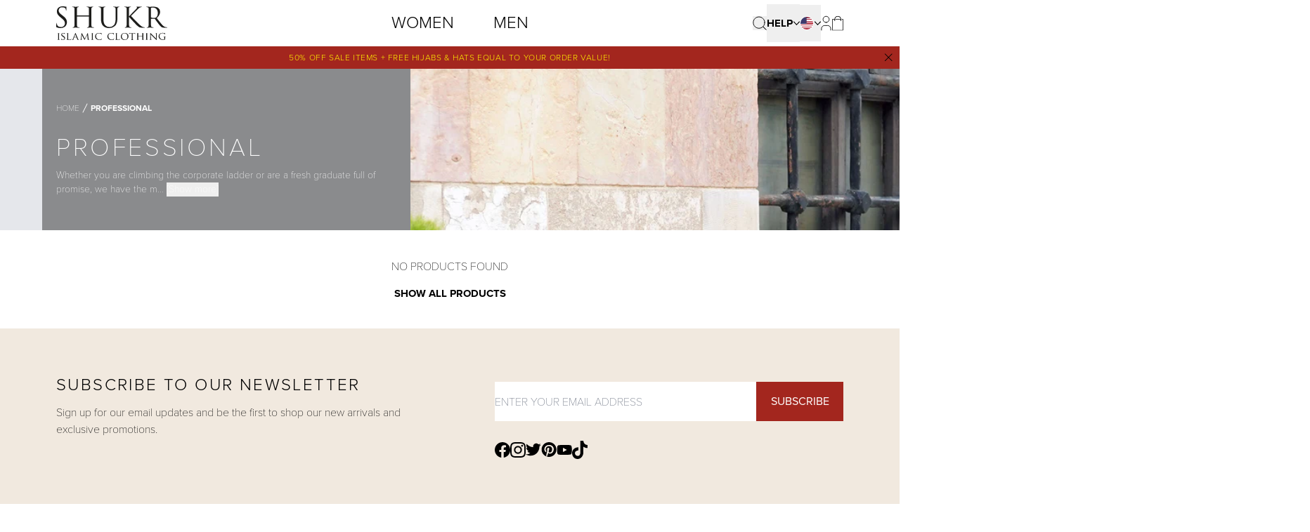

--- FILE ---
content_type: text/html; charset=utf-8
request_url: https://shukronline.com/collections/professional
body_size: 34053
content:
<!doctype html>
<html 
  class="no-js" 
  lang="en"
>
  <head>
    <meta charset="utf-8">
    <meta http-equiv="X-UA-Compatible" content="IE=edge">
    <meta name="viewport" content="width=device-width, initial-scale=1, maximum-scale=12.0, minimum-scale=.25, user-scalable=yes"/>
    
    <meta name="theme-color" content="">
    <link rel="canonical" href="https://shukronline.com/collections/professional">
    <link rel="preconnect" href="https://cdn.shopify.com" crossorigin>
    <link rel="preconnect" href="https://cdn.jsdelivr.net/npm/" crossorigin>
    
      <link rel="preconnect" href="https://use.typekit.net" crossorigin>
    
<link rel="icon" type="image/png" href="//shukronline.com/cdn/shop/files/favicon_32x32.png?v=1692968063"><title>
      Women&#39;s Professional Wear | Islamic Clothing by SHUKR
 | Shukr Clothing</title>

    
      <meta name="description" content="Whether you are climbing the corporate ladder or are a fresh graduate full of promise, SHUKR now offers the ideal modest professional attire for the working Muslimah.">
    

    

    <script>window.performance && window.performance.mark && window.performance.mark('shopify.content_for_header.start');</script><meta name="facebook-domain-verification" content="kwxhxbgd9yj2phgfv48qh48ahpmt4i">
<meta name="google-site-verification" content="cOF1-onar9sCuu0Th9_HCdhxUQKbu6tmDb_yUlZ-_wM">
<meta id="shopify-digital-wallet" name="shopify-digital-wallet" content="/80391864609/digital_wallets/dialog">
<meta name="shopify-checkout-api-token" content="3602e88b893e1f28a7f57c67ddfaafa0">
<meta id="in-context-paypal-metadata" data-shop-id="80391864609" data-venmo-supported="false" data-environment="production" data-locale="en_US" data-paypal-v4="true" data-currency="USD">
<link rel="alternate" type="application/atom+xml" title="Feed" href="/collections/professional.atom" />
<link rel="alternate" type="application/json+oembed" href="https://shukronline.com/collections/professional.oembed">
<script async="async" src="/checkouts/internal/preloads.js?locale=en-US"></script>
<link rel="preconnect" href="https://shop.app" crossorigin="anonymous">
<script async="async" src="https://shop.app/checkouts/internal/preloads.js?locale=en-US&shop_id=80391864609" crossorigin="anonymous"></script>
<script id="shopify-features" type="application/json">{"accessToken":"3602e88b893e1f28a7f57c67ddfaafa0","betas":["rich-media-storefront-analytics"],"domain":"shukronline.com","predictiveSearch":true,"shopId":80391864609,"locale":"en"}</script>
<script>var Shopify = Shopify || {};
Shopify.shop = "shukronline-usa.myshopify.com";
Shopify.locale = "en";
Shopify.currency = {"active":"USD","rate":"1.0"};
Shopify.country = "US";
Shopify.theme = {"name":"Velstar - Production","id":156822470945,"schema_name":"Dawn","schema_version":"2.3.0.1","theme_store_id":null,"role":"main"};
Shopify.theme.handle = "null";
Shopify.theme.style = {"id":null,"handle":null};
Shopify.cdnHost = "shukronline.com/cdn";
Shopify.routes = Shopify.routes || {};
Shopify.routes.root = "/";</script>
<script type="module">!function(o){(o.Shopify=o.Shopify||{}).modules=!0}(window);</script>
<script>!function(o){function n(){var o=[];function n(){o.push(Array.prototype.slice.apply(arguments))}return n.q=o,n}var t=o.Shopify=o.Shopify||{};t.loadFeatures=n(),t.autoloadFeatures=n()}(window);</script>
<script>
  window.ShopifyPay = window.ShopifyPay || {};
  window.ShopifyPay.apiHost = "shop.app\/pay";
  window.ShopifyPay.redirectState = null;
</script>
<script id="shop-js-analytics" type="application/json">{"pageType":"collection"}</script>
<script defer="defer" async type="module" src="//shukronline.com/cdn/shopifycloud/shop-js/modules/v2/client.init-shop-cart-sync_BT-GjEfc.en.esm.js"></script>
<script defer="defer" async type="module" src="//shukronline.com/cdn/shopifycloud/shop-js/modules/v2/chunk.common_D58fp_Oc.esm.js"></script>
<script defer="defer" async type="module" src="//shukronline.com/cdn/shopifycloud/shop-js/modules/v2/chunk.modal_xMitdFEc.esm.js"></script>
<script type="module">
  await import("//shukronline.com/cdn/shopifycloud/shop-js/modules/v2/client.init-shop-cart-sync_BT-GjEfc.en.esm.js");
await import("//shukronline.com/cdn/shopifycloud/shop-js/modules/v2/chunk.common_D58fp_Oc.esm.js");
await import("//shukronline.com/cdn/shopifycloud/shop-js/modules/v2/chunk.modal_xMitdFEc.esm.js");

  window.Shopify.SignInWithShop?.initShopCartSync?.({"fedCMEnabled":true,"windoidEnabled":true});

</script>
<script>
  window.Shopify = window.Shopify || {};
  if (!window.Shopify.featureAssets) window.Shopify.featureAssets = {};
  window.Shopify.featureAssets['shop-js'] = {"shop-cart-sync":["modules/v2/client.shop-cart-sync_DZOKe7Ll.en.esm.js","modules/v2/chunk.common_D58fp_Oc.esm.js","modules/v2/chunk.modal_xMitdFEc.esm.js"],"init-fed-cm":["modules/v2/client.init-fed-cm_B6oLuCjv.en.esm.js","modules/v2/chunk.common_D58fp_Oc.esm.js","modules/v2/chunk.modal_xMitdFEc.esm.js"],"shop-cash-offers":["modules/v2/client.shop-cash-offers_D2sdYoxE.en.esm.js","modules/v2/chunk.common_D58fp_Oc.esm.js","modules/v2/chunk.modal_xMitdFEc.esm.js"],"shop-login-button":["modules/v2/client.shop-login-button_QeVjl5Y3.en.esm.js","modules/v2/chunk.common_D58fp_Oc.esm.js","modules/v2/chunk.modal_xMitdFEc.esm.js"],"pay-button":["modules/v2/client.pay-button_DXTOsIq6.en.esm.js","modules/v2/chunk.common_D58fp_Oc.esm.js","modules/v2/chunk.modal_xMitdFEc.esm.js"],"shop-button":["modules/v2/client.shop-button_DQZHx9pm.en.esm.js","modules/v2/chunk.common_D58fp_Oc.esm.js","modules/v2/chunk.modal_xMitdFEc.esm.js"],"avatar":["modules/v2/client.avatar_BTnouDA3.en.esm.js"],"init-windoid":["modules/v2/client.init-windoid_CR1B-cfM.en.esm.js","modules/v2/chunk.common_D58fp_Oc.esm.js","modules/v2/chunk.modal_xMitdFEc.esm.js"],"init-shop-for-new-customer-accounts":["modules/v2/client.init-shop-for-new-customer-accounts_C_vY_xzh.en.esm.js","modules/v2/client.shop-login-button_QeVjl5Y3.en.esm.js","modules/v2/chunk.common_D58fp_Oc.esm.js","modules/v2/chunk.modal_xMitdFEc.esm.js"],"init-shop-email-lookup-coordinator":["modules/v2/client.init-shop-email-lookup-coordinator_BI7n9ZSv.en.esm.js","modules/v2/chunk.common_D58fp_Oc.esm.js","modules/v2/chunk.modal_xMitdFEc.esm.js"],"init-shop-cart-sync":["modules/v2/client.init-shop-cart-sync_BT-GjEfc.en.esm.js","modules/v2/chunk.common_D58fp_Oc.esm.js","modules/v2/chunk.modal_xMitdFEc.esm.js"],"shop-toast-manager":["modules/v2/client.shop-toast-manager_DiYdP3xc.en.esm.js","modules/v2/chunk.common_D58fp_Oc.esm.js","modules/v2/chunk.modal_xMitdFEc.esm.js"],"init-customer-accounts":["modules/v2/client.init-customer-accounts_D9ZNqS-Q.en.esm.js","modules/v2/client.shop-login-button_QeVjl5Y3.en.esm.js","modules/v2/chunk.common_D58fp_Oc.esm.js","modules/v2/chunk.modal_xMitdFEc.esm.js"],"init-customer-accounts-sign-up":["modules/v2/client.init-customer-accounts-sign-up_iGw4briv.en.esm.js","modules/v2/client.shop-login-button_QeVjl5Y3.en.esm.js","modules/v2/chunk.common_D58fp_Oc.esm.js","modules/v2/chunk.modal_xMitdFEc.esm.js"],"shop-follow-button":["modules/v2/client.shop-follow-button_CqMgW2wH.en.esm.js","modules/v2/chunk.common_D58fp_Oc.esm.js","modules/v2/chunk.modal_xMitdFEc.esm.js"],"checkout-modal":["modules/v2/client.checkout-modal_xHeaAweL.en.esm.js","modules/v2/chunk.common_D58fp_Oc.esm.js","modules/v2/chunk.modal_xMitdFEc.esm.js"],"shop-login":["modules/v2/client.shop-login_D91U-Q7h.en.esm.js","modules/v2/chunk.common_D58fp_Oc.esm.js","modules/v2/chunk.modal_xMitdFEc.esm.js"],"lead-capture":["modules/v2/client.lead-capture_BJmE1dJe.en.esm.js","modules/v2/chunk.common_D58fp_Oc.esm.js","modules/v2/chunk.modal_xMitdFEc.esm.js"],"payment-terms":["modules/v2/client.payment-terms_Ci9AEqFq.en.esm.js","modules/v2/chunk.common_D58fp_Oc.esm.js","modules/v2/chunk.modal_xMitdFEc.esm.js"]};
</script>
<script>(function() {
  var isLoaded = false;
  function asyncLoad() {
    if (isLoaded) return;
    isLoaded = true;
    var urls = ["\/\/cdn.shopify.com\/proxy\/199b5e5464bef186e81fa870111be01e496f6c88e705addad45f7813304f3388\/api.goaffpro.com\/loader.js?shop=shukronline-usa.myshopify.com\u0026sp-cache-control=cHVibGljLCBtYXgtYWdlPTkwMA"];
    for (var i = 0; i < urls.length; i++) {
      var s = document.createElement('script');
      s.type = 'text/javascript';
      s.async = true;
      s.src = urls[i];
      var x = document.getElementsByTagName('script')[0];
      x.parentNode.insertBefore(s, x);
    }
  };
  if(window.attachEvent) {
    window.attachEvent('onload', asyncLoad);
  } else {
    window.addEventListener('load', asyncLoad, false);
  }
})();</script>
<script id="__st">var __st={"a":80391864609,"offset":10800,"reqid":"f0563296-b455-498e-bb87-a0240468c65a-1769154667","pageurl":"shukronline.com\/collections\/professional","u":"e890a1b31d9f","p":"collection","rtyp":"collection","rid":482776187169};</script>
<script>window.ShopifyPaypalV4VisibilityTracking = true;</script>
<script id="captcha-bootstrap">!function(){'use strict';const t='contact',e='account',n='new_comment',o=[[t,t],['blogs',n],['comments',n],[t,'customer']],c=[[e,'customer_login'],[e,'guest_login'],[e,'recover_customer_password'],[e,'create_customer']],r=t=>t.map((([t,e])=>`form[action*='/${t}']:not([data-nocaptcha='true']) input[name='form_type'][value='${e}']`)).join(','),a=t=>()=>t?[...document.querySelectorAll(t)].map((t=>t.form)):[];function s(){const t=[...o],e=r(t);return a(e)}const i='password',u='form_key',d=['recaptcha-v3-token','g-recaptcha-response','h-captcha-response',i],f=()=>{try{return window.sessionStorage}catch{return}},m='__shopify_v',_=t=>t.elements[u];function p(t,e,n=!1){try{const o=window.sessionStorage,c=JSON.parse(o.getItem(e)),{data:r}=function(t){const{data:e,action:n}=t;return t[m]||n?{data:e,action:n}:{data:t,action:n}}(c);for(const[e,n]of Object.entries(r))t.elements[e]&&(t.elements[e].value=n);n&&o.removeItem(e)}catch(o){console.error('form repopulation failed',{error:o})}}const l='form_type',E='cptcha';function T(t){t.dataset[E]=!0}const w=window,h=w.document,L='Shopify',v='ce_forms',y='captcha';let A=!1;((t,e)=>{const n=(g='f06e6c50-85a8-45c8-87d0-21a2b65856fe',I='https://cdn.shopify.com/shopifycloud/storefront-forms-hcaptcha/ce_storefront_forms_captcha_hcaptcha.v1.5.2.iife.js',D={infoText:'Protected by hCaptcha',privacyText:'Privacy',termsText:'Terms'},(t,e,n)=>{const o=w[L][v],c=o.bindForm;if(c)return c(t,g,e,D).then(n);var r;o.q.push([[t,g,e,D],n]),r=I,A||(h.body.append(Object.assign(h.createElement('script'),{id:'captcha-provider',async:!0,src:r})),A=!0)});var g,I,D;w[L]=w[L]||{},w[L][v]=w[L][v]||{},w[L][v].q=[],w[L][y]=w[L][y]||{},w[L][y].protect=function(t,e){n(t,void 0,e),T(t)},Object.freeze(w[L][y]),function(t,e,n,w,h,L){const[v,y,A,g]=function(t,e,n){const i=e?o:[],u=t?c:[],d=[...i,...u],f=r(d),m=r(i),_=r(d.filter((([t,e])=>n.includes(e))));return[a(f),a(m),a(_),s()]}(w,h,L),I=t=>{const e=t.target;return e instanceof HTMLFormElement?e:e&&e.form},D=t=>v().includes(t);t.addEventListener('submit',(t=>{const e=I(t);if(!e)return;const n=D(e)&&!e.dataset.hcaptchaBound&&!e.dataset.recaptchaBound,o=_(e),c=g().includes(e)&&(!o||!o.value);(n||c)&&t.preventDefault(),c&&!n&&(function(t){try{if(!f())return;!function(t){const e=f();if(!e)return;const n=_(t);if(!n)return;const o=n.value;o&&e.removeItem(o)}(t);const e=Array.from(Array(32),(()=>Math.random().toString(36)[2])).join('');!function(t,e){_(t)||t.append(Object.assign(document.createElement('input'),{type:'hidden',name:u})),t.elements[u].value=e}(t,e),function(t,e){const n=f();if(!n)return;const o=[...t.querySelectorAll(`input[type='${i}']`)].map((({name:t})=>t)),c=[...d,...o],r={};for(const[a,s]of new FormData(t).entries())c.includes(a)||(r[a]=s);n.setItem(e,JSON.stringify({[m]:1,action:t.action,data:r}))}(t,e)}catch(e){console.error('failed to persist form',e)}}(e),e.submit())}));const S=(t,e)=>{t&&!t.dataset[E]&&(n(t,e.some((e=>e===t))),T(t))};for(const o of['focusin','change'])t.addEventListener(o,(t=>{const e=I(t);D(e)&&S(e,y())}));const B=e.get('form_key'),M=e.get(l),P=B&&M;t.addEventListener('DOMContentLoaded',(()=>{const t=y();if(P)for(const e of t)e.elements[l].value===M&&p(e,B);[...new Set([...A(),...v().filter((t=>'true'===t.dataset.shopifyCaptcha))])].forEach((e=>S(e,t)))}))}(h,new URLSearchParams(w.location.search),n,t,e,['guest_login'])})(!0,!0)}();</script>
<script integrity="sha256-4kQ18oKyAcykRKYeNunJcIwy7WH5gtpwJnB7kiuLZ1E=" data-source-attribution="shopify.loadfeatures" defer="defer" src="//shukronline.com/cdn/shopifycloud/storefront/assets/storefront/load_feature-a0a9edcb.js" crossorigin="anonymous"></script>
<script crossorigin="anonymous" defer="defer" src="//shukronline.com/cdn/shopifycloud/storefront/assets/shopify_pay/storefront-65b4c6d7.js?v=20250812"></script>
<script data-source-attribution="shopify.dynamic_checkout.dynamic.init">var Shopify=Shopify||{};Shopify.PaymentButton=Shopify.PaymentButton||{isStorefrontPortableWallets:!0,init:function(){window.Shopify.PaymentButton.init=function(){};var t=document.createElement("script");t.src="https://shukronline.com/cdn/shopifycloud/portable-wallets/latest/portable-wallets.en.js",t.type="module",document.head.appendChild(t)}};
</script>
<script data-source-attribution="shopify.dynamic_checkout.buyer_consent">
  function portableWalletsHideBuyerConsent(e){var t=document.getElementById("shopify-buyer-consent"),n=document.getElementById("shopify-subscription-policy-button");t&&n&&(t.classList.add("hidden"),t.setAttribute("aria-hidden","true"),n.removeEventListener("click",e))}function portableWalletsShowBuyerConsent(e){var t=document.getElementById("shopify-buyer-consent"),n=document.getElementById("shopify-subscription-policy-button");t&&n&&(t.classList.remove("hidden"),t.removeAttribute("aria-hidden"),n.addEventListener("click",e))}window.Shopify?.PaymentButton&&(window.Shopify.PaymentButton.hideBuyerConsent=portableWalletsHideBuyerConsent,window.Shopify.PaymentButton.showBuyerConsent=portableWalletsShowBuyerConsent);
</script>
<script data-source-attribution="shopify.dynamic_checkout.cart.bootstrap">document.addEventListener("DOMContentLoaded",(function(){function t(){return document.querySelector("shopify-accelerated-checkout-cart, shopify-accelerated-checkout")}if(t())Shopify.PaymentButton.init();else{new MutationObserver((function(e,n){t()&&(Shopify.PaymentButton.init(),n.disconnect())})).observe(document.body,{childList:!0,subtree:!0})}}));
</script>
<script id='scb4127' type='text/javascript' async='' src='https://shukronline.com/cdn/shopifycloud/privacy-banner/storefront-banner.js'></script><link id="shopify-accelerated-checkout-styles" rel="stylesheet" media="screen" href="https://shukronline.com/cdn/shopifycloud/portable-wallets/latest/accelerated-checkout-backwards-compat.css" crossorigin="anonymous">
<style id="shopify-accelerated-checkout-cart">
        #shopify-buyer-consent {
  margin-top: 1em;
  display: inline-block;
  width: 100%;
}

#shopify-buyer-consent.hidden {
  display: none;
}

#shopify-subscription-policy-button {
  background: none;
  border: none;
  padding: 0;
  text-decoration: underline;
  font-size: inherit;
  cursor: pointer;
}

#shopify-subscription-policy-button::before {
  box-shadow: none;
}

      </style>

<script>window.performance && window.performance.mark && window.performance.mark('shopify.content_for_header.end');</script>

    
      <link rel="stylesheet" href="https://use.typekit.net/liu1whm.css">
    

    <link href="//shukronline.com/cdn/shop/t/2/assets/core.css?v=110922422757026624221733912039" rel="stylesheet" type="text/css" media="all" />

    
<!--begin-boost-pfs-filter-css-->
    <link href="//shukronline.com/cdn/shop/t/2/assets/boost-pfs-init.css?v=17222970888377060521691584851" rel="stylesheet" type="text/css" media="all" />
  <link rel="preload stylesheet" href="//shukronline.com/cdn/shop/t/2/assets/boost-pfs-general.css?v=169986628325764769401691584849" as="style">
  <link rel="preload stylesheet" href="//shukronline.com/cdn/shop/t/2/assets/boost-pfs-otp.css?v=2182588359125869571733912038" as="style"><link href="//shukronline.com/cdn/shop/t/2/assets/boost-pfs-custom.css?v=4461444204825728291691584845" rel="stylesheet" type="text/css" media="all" />
<style data-id="boost-pfs-style">
    .boost-pfs-filter-option-title-text {font-weight: 300;}

   .boost-pfs-filter-tree-v .boost-pfs-filter-option-title-text:before {}
    .boost-pfs-filter-tree-v .boost-pfs-filter-option.boost-pfs-filter-option-collapsed .boost-pfs-filter-option-title-text:before {}
    .boost-pfs-filter-tree-h .boost-pfs-filter-option-title-heading:before {}

    .boost-pfs-filter-refine-by .boost-pfs-filter-option-title h3 {}

    .boost-pfs-filter-option-content .boost-pfs-filter-option-item-list .boost-pfs-filter-option-item button,
    .boost-pfs-filter-option-content .boost-pfs-filter-option-item-list .boost-pfs-filter-option-item .boost-pfs-filter-button,
    .boost-pfs-filter-option-range-amount input,
    .boost-pfs-filter-tree-v .boost-pfs-filter-refine-by .boost-pfs-filter-refine-by-items .refine-by-item,
    .boost-pfs-filter-refine-by-wrapper-v .boost-pfs-filter-refine-by .boost-pfs-filter-refine-by-items .refine-by-item,
    .boost-pfs-filter-refine-by .boost-pfs-filter-option-title,
    .boost-pfs-filter-refine-by .boost-pfs-filter-refine-by-items .refine-by-item>a,
    .boost-pfs-filter-refine-by>span,
    .boost-pfs-filter-clear,
    .boost-pfs-filter-clear-all{}
    .boost-pfs-filter-tree-h .boost-pfs-filter-pc .boost-pfs-filter-refine-by-items .refine-by-item .boost-pfs-filter-clear .refine-by-type,
    .boost-pfs-filter-refine-by-wrapper-h .boost-pfs-filter-pc .boost-pfs-filter-refine-by-items .refine-by-item .boost-pfs-filter-clear .refine-by-type {}

    .boost-pfs-filter-option-multi-level-collections .boost-pfs-filter-option-multi-level-list .boost-pfs-filter-option-item .boost-pfs-filter-button-arrow .boost-pfs-arrow:before,
    .boost-pfs-filter-option-multi-level-tag .boost-pfs-filter-option-multi-level-list .boost-pfs-filter-option-item .boost-pfs-filter-button-arrow .boost-pfs-arrow:before {}

    .boost-pfs-filter-refine-by-wrapper-v .boost-pfs-filter-refine-by .boost-pfs-filter-refine-by-items .refine-by-item .boost-pfs-filter-clear:after,
    .boost-pfs-filter-refine-by-wrapper-v .boost-pfs-filter-refine-by .boost-pfs-filter-refine-by-items .refine-by-item .boost-pfs-filter-clear:before,
    .boost-pfs-filter-tree-v .boost-pfs-filter-refine-by .boost-pfs-filter-refine-by-items .refine-by-item .boost-pfs-filter-clear:after,
    .boost-pfs-filter-tree-v .boost-pfs-filter-refine-by .boost-pfs-filter-refine-by-items .refine-by-item .boost-pfs-filter-clear:before,
    .boost-pfs-filter-refine-by-wrapper-h .boost-pfs-filter-pc .boost-pfs-filter-refine-by-items .refine-by-item .boost-pfs-filter-clear:after,
    .boost-pfs-filter-refine-by-wrapper-h .boost-pfs-filter-pc .boost-pfs-filter-refine-by-items .refine-by-item .boost-pfs-filter-clear:before,
    .boost-pfs-filter-tree-h .boost-pfs-filter-pc .boost-pfs-filter-refine-by-items .refine-by-item .boost-pfs-filter-clear:after,
    .boost-pfs-filter-tree-h .boost-pfs-filter-pc .boost-pfs-filter-refine-by-items .refine-by-item .boost-pfs-filter-clear:before {}
    .boost-pfs-filter-option-range-slider .noUi-value-horizontal {}

    .boost-pfs-filter-tree-mobile-button button,
    .boost-pfs-filter-top-sorting-mobile button {}
    .boost-pfs-filter-top-sorting-mobile button>span:after {}
  </style>
    <!--end-boost-pfs-filter-css-->
    
<!-- BEGIN app block: shopify://apps/hreflang-manager/blocks/gwa-hreflang/35dc0b05-d599-4c8e-8584-8cd17768854a --><!-- BEGIN app snippet: gwa-hreflang-collection --><link rel="alternate" hreflang="x-default" href="https://www.shukr.co.uk/collections/professional"><link rel="alternate" hreflang="en-GB" href="https://www.shukr.co.uk/collections/professional"><link rel="alternate" hreflang="en" href="https://shukrclothing.com/collections/professional"><link rel="alternate" hreflang="ak-US" href="https://shukronline.com/collections/professional"><link rel="alternate" hreflang="en-CA" href="https://shukrclothing.com/en-ca/collections/professional"><link rel="alternate" hreflang="en-IE" href="https://shukrclothing.com/en-eu/collections/professional"><!-- END app snippet --><!-- END app block --><meta property="og:image" content="https://cdn.shopify.com/s/files/1/0803/9186/4609/collections/mega-nav-professional.jpg?v=1719497368" />
<meta property="og:image:secure_url" content="https://cdn.shopify.com/s/files/1/0803/9186/4609/collections/mega-nav-professional.jpg?v=1719497368" />
<meta property="og:image:width" content="234" />
<meta property="og:image:height" content="233" />
<meta property="og:image:alt" content="Professional" />
<link href="https://monorail-edge.shopifysvc.com" rel="dns-prefetch">
<script>(function(){if ("sendBeacon" in navigator && "performance" in window) {try {var session_token_from_headers = performance.getEntriesByType('navigation')[0].serverTiming.find(x => x.name == '_s').description;} catch {var session_token_from_headers = undefined;}var session_cookie_matches = document.cookie.match(/_shopify_s=([^;]*)/);var session_token_from_cookie = session_cookie_matches && session_cookie_matches.length === 2 ? session_cookie_matches[1] : "";var session_token = session_token_from_headers || session_token_from_cookie || "";function handle_abandonment_event(e) {var entries = performance.getEntries().filter(function(entry) {return /monorail-edge.shopifysvc.com/.test(entry.name);});if (!window.abandonment_tracked && entries.length === 0) {window.abandonment_tracked = true;var currentMs = Date.now();var navigation_start = performance.timing.navigationStart;var payload = {shop_id: 80391864609,url: window.location.href,navigation_start,duration: currentMs - navigation_start,session_token,page_type: "collection"};window.navigator.sendBeacon("https://monorail-edge.shopifysvc.com/v1/produce", JSON.stringify({schema_id: "online_store_buyer_site_abandonment/1.1",payload: payload,metadata: {event_created_at_ms: currentMs,event_sent_at_ms: currentMs}}));}}window.addEventListener('pagehide', handle_abandonment_event);}}());</script>
<script id="web-pixels-manager-setup">(function e(e,d,r,n,o){if(void 0===o&&(o={}),!Boolean(null===(a=null===(i=window.Shopify)||void 0===i?void 0:i.analytics)||void 0===a?void 0:a.replayQueue)){var i,a;window.Shopify=window.Shopify||{};var t=window.Shopify;t.analytics=t.analytics||{};var s=t.analytics;s.replayQueue=[],s.publish=function(e,d,r){return s.replayQueue.push([e,d,r]),!0};try{self.performance.mark("wpm:start")}catch(e){}var l=function(){var e={modern:/Edge?\/(1{2}[4-9]|1[2-9]\d|[2-9]\d{2}|\d{4,})\.\d+(\.\d+|)|Firefox\/(1{2}[4-9]|1[2-9]\d|[2-9]\d{2}|\d{4,})\.\d+(\.\d+|)|Chrom(ium|e)\/(9{2}|\d{3,})\.\d+(\.\d+|)|(Maci|X1{2}).+ Version\/(15\.\d+|(1[6-9]|[2-9]\d|\d{3,})\.\d+)([,.]\d+|)( \(\w+\)|)( Mobile\/\w+|) Safari\/|Chrome.+OPR\/(9{2}|\d{3,})\.\d+\.\d+|(CPU[ +]OS|iPhone[ +]OS|CPU[ +]iPhone|CPU IPhone OS|CPU iPad OS)[ +]+(15[._]\d+|(1[6-9]|[2-9]\d|\d{3,})[._]\d+)([._]\d+|)|Android:?[ /-](13[3-9]|1[4-9]\d|[2-9]\d{2}|\d{4,})(\.\d+|)(\.\d+|)|Android.+Firefox\/(13[5-9]|1[4-9]\d|[2-9]\d{2}|\d{4,})\.\d+(\.\d+|)|Android.+Chrom(ium|e)\/(13[3-9]|1[4-9]\d|[2-9]\d{2}|\d{4,})\.\d+(\.\d+|)|SamsungBrowser\/([2-9]\d|\d{3,})\.\d+/,legacy:/Edge?\/(1[6-9]|[2-9]\d|\d{3,})\.\d+(\.\d+|)|Firefox\/(5[4-9]|[6-9]\d|\d{3,})\.\d+(\.\d+|)|Chrom(ium|e)\/(5[1-9]|[6-9]\d|\d{3,})\.\d+(\.\d+|)([\d.]+$|.*Safari\/(?![\d.]+ Edge\/[\d.]+$))|(Maci|X1{2}).+ Version\/(10\.\d+|(1[1-9]|[2-9]\d|\d{3,})\.\d+)([,.]\d+|)( \(\w+\)|)( Mobile\/\w+|) Safari\/|Chrome.+OPR\/(3[89]|[4-9]\d|\d{3,})\.\d+\.\d+|(CPU[ +]OS|iPhone[ +]OS|CPU[ +]iPhone|CPU IPhone OS|CPU iPad OS)[ +]+(10[._]\d+|(1[1-9]|[2-9]\d|\d{3,})[._]\d+)([._]\d+|)|Android:?[ /-](13[3-9]|1[4-9]\d|[2-9]\d{2}|\d{4,})(\.\d+|)(\.\d+|)|Mobile Safari.+OPR\/([89]\d|\d{3,})\.\d+\.\d+|Android.+Firefox\/(13[5-9]|1[4-9]\d|[2-9]\d{2}|\d{4,})\.\d+(\.\d+|)|Android.+Chrom(ium|e)\/(13[3-9]|1[4-9]\d|[2-9]\d{2}|\d{4,})\.\d+(\.\d+|)|Android.+(UC? ?Browser|UCWEB|U3)[ /]?(15\.([5-9]|\d{2,})|(1[6-9]|[2-9]\d|\d{3,})\.\d+)\.\d+|SamsungBrowser\/(5\.\d+|([6-9]|\d{2,})\.\d+)|Android.+MQ{2}Browser\/(14(\.(9|\d{2,})|)|(1[5-9]|[2-9]\d|\d{3,})(\.\d+|))(\.\d+|)|K[Aa][Ii]OS\/(3\.\d+|([4-9]|\d{2,})\.\d+)(\.\d+|)/},d=e.modern,r=e.legacy,n=navigator.userAgent;return n.match(d)?"modern":n.match(r)?"legacy":"unknown"}(),u="modern"===l?"modern":"legacy",c=(null!=n?n:{modern:"",legacy:""})[u],f=function(e){return[e.baseUrl,"/wpm","/b",e.hashVersion,"modern"===e.buildTarget?"m":"l",".js"].join("")}({baseUrl:d,hashVersion:r,buildTarget:u}),m=function(e){var d=e.version,r=e.bundleTarget,n=e.surface,o=e.pageUrl,i=e.monorailEndpoint;return{emit:function(e){var a=e.status,t=e.errorMsg,s=(new Date).getTime(),l=JSON.stringify({metadata:{event_sent_at_ms:s},events:[{schema_id:"web_pixels_manager_load/3.1",payload:{version:d,bundle_target:r,page_url:o,status:a,surface:n,error_msg:t},metadata:{event_created_at_ms:s}}]});if(!i)return console&&console.warn&&console.warn("[Web Pixels Manager] No Monorail endpoint provided, skipping logging."),!1;try{return self.navigator.sendBeacon.bind(self.navigator)(i,l)}catch(e){}var u=new XMLHttpRequest;try{return u.open("POST",i,!0),u.setRequestHeader("Content-Type","text/plain"),u.send(l),!0}catch(e){return console&&console.warn&&console.warn("[Web Pixels Manager] Got an unhandled error while logging to Monorail."),!1}}}}({version:r,bundleTarget:l,surface:e.surface,pageUrl:self.location.href,monorailEndpoint:e.monorailEndpoint});try{o.browserTarget=l,function(e){var d=e.src,r=e.async,n=void 0===r||r,o=e.onload,i=e.onerror,a=e.sri,t=e.scriptDataAttributes,s=void 0===t?{}:t,l=document.createElement("script"),u=document.querySelector("head"),c=document.querySelector("body");if(l.async=n,l.src=d,a&&(l.integrity=a,l.crossOrigin="anonymous"),s)for(var f in s)if(Object.prototype.hasOwnProperty.call(s,f))try{l.dataset[f]=s[f]}catch(e){}if(o&&l.addEventListener("load",o),i&&l.addEventListener("error",i),u)u.appendChild(l);else{if(!c)throw new Error("Did not find a head or body element to append the script");c.appendChild(l)}}({src:f,async:!0,onload:function(){if(!function(){var e,d;return Boolean(null===(d=null===(e=window.Shopify)||void 0===e?void 0:e.analytics)||void 0===d?void 0:d.initialized)}()){var d=window.webPixelsManager.init(e)||void 0;if(d){var r=window.Shopify.analytics;r.replayQueue.forEach((function(e){var r=e[0],n=e[1],o=e[2];d.publishCustomEvent(r,n,o)})),r.replayQueue=[],r.publish=d.publishCustomEvent,r.visitor=d.visitor,r.initialized=!0}}},onerror:function(){return m.emit({status:"failed",errorMsg:"".concat(f," has failed to load")})},sri:function(e){var d=/^sha384-[A-Za-z0-9+/=]+$/;return"string"==typeof e&&d.test(e)}(c)?c:"",scriptDataAttributes:o}),m.emit({status:"loading"})}catch(e){m.emit({status:"failed",errorMsg:(null==e?void 0:e.message)||"Unknown error"})}}})({shopId: 80391864609,storefrontBaseUrl: "https://shukrclothing.com",extensionsBaseUrl: "https://extensions.shopifycdn.com/cdn/shopifycloud/web-pixels-manager",monorailEndpoint: "https://monorail-edge.shopifysvc.com/unstable/produce_batch",surface: "storefront-renderer",enabledBetaFlags: ["2dca8a86"],webPixelsConfigList: [{"id":"1525154081","configuration":"{\"shop\":\"shukronline-usa.myshopify.com\",\"cookie_duration\":\"432000\"}","eventPayloadVersion":"v1","runtimeContext":"STRICT","scriptVersion":"a2e7513c3708f34b1f617d7ce88f9697","type":"APP","apiClientId":2744533,"privacyPurposes":["ANALYTICS","MARKETING"],"dataSharingAdjustments":{"protectedCustomerApprovalScopes":["read_customer_address","read_customer_email","read_customer_name","read_customer_personal_data","read_customer_phone"]}},{"id":"1353482529","configuration":"{\"pixelCode\":\"D0H02M3C77UDKJNJVUF0\"}","eventPayloadVersion":"v1","runtimeContext":"STRICT","scriptVersion":"22e92c2ad45662f435e4801458fb78cc","type":"APP","apiClientId":4383523,"privacyPurposes":["ANALYTICS","MARKETING","SALE_OF_DATA"],"dataSharingAdjustments":{"protectedCustomerApprovalScopes":["read_customer_address","read_customer_email","read_customer_name","read_customer_personal_data","read_customer_phone"]}},{"id":"869105953","configuration":"{\"config\":\"{\\\"pixel_id\\\":\\\"G-VM7XJ9SYDT\\\",\\\"google_tag_ids\\\":[\\\"G-VM7XJ9SYDT\\\",\\\"GT-5TPWPX5\\\"],\\\"target_country\\\":\\\"US\\\",\\\"gtag_events\\\":[{\\\"type\\\":\\\"search\\\",\\\"action_label\\\":\\\"G-VM7XJ9SYDT\\\"},{\\\"type\\\":\\\"begin_checkout\\\",\\\"action_label\\\":\\\"G-VM7XJ9SYDT\\\"},{\\\"type\\\":\\\"view_item\\\",\\\"action_label\\\":[\\\"G-VM7XJ9SYDT\\\",\\\"MC-9G42HYBLFM\\\"]},{\\\"type\\\":\\\"purchase\\\",\\\"action_label\\\":[\\\"G-VM7XJ9SYDT\\\",\\\"MC-9G42HYBLFM\\\"]},{\\\"type\\\":\\\"page_view\\\",\\\"action_label\\\":[\\\"G-VM7XJ9SYDT\\\",\\\"MC-9G42HYBLFM\\\"]},{\\\"type\\\":\\\"add_payment_info\\\",\\\"action_label\\\":\\\"G-VM7XJ9SYDT\\\"},{\\\"type\\\":\\\"add_to_cart\\\",\\\"action_label\\\":\\\"G-VM7XJ9SYDT\\\"}],\\\"enable_monitoring_mode\\\":false}\"}","eventPayloadVersion":"v1","runtimeContext":"OPEN","scriptVersion":"b2a88bafab3e21179ed38636efcd8a93","type":"APP","apiClientId":1780363,"privacyPurposes":[],"dataSharingAdjustments":{"protectedCustomerApprovalScopes":["read_customer_address","read_customer_email","read_customer_name","read_customer_personal_data","read_customer_phone"]}},{"id":"254804257","configuration":"{\"pixel_id\":\"745723378971233\",\"pixel_type\":\"facebook_pixel\",\"metaapp_system_user_token\":\"-\"}","eventPayloadVersion":"v1","runtimeContext":"OPEN","scriptVersion":"ca16bc87fe92b6042fbaa3acc2fbdaa6","type":"APP","apiClientId":2329312,"privacyPurposes":["ANALYTICS","MARKETING","SALE_OF_DATA"],"dataSharingAdjustments":{"protectedCustomerApprovalScopes":["read_customer_address","read_customer_email","read_customer_name","read_customer_personal_data","read_customer_phone"]}},{"id":"205914401","configuration":"{\"tagID\":\"2613995294495\"}","eventPayloadVersion":"v1","runtimeContext":"STRICT","scriptVersion":"18031546ee651571ed29edbe71a3550b","type":"APP","apiClientId":3009811,"privacyPurposes":["ANALYTICS","MARKETING","SALE_OF_DATA"],"dataSharingAdjustments":{"protectedCustomerApprovalScopes":["read_customer_address","read_customer_email","read_customer_name","read_customer_personal_data","read_customer_phone"]}},{"id":"shopify-app-pixel","configuration":"{}","eventPayloadVersion":"v1","runtimeContext":"STRICT","scriptVersion":"0450","apiClientId":"shopify-pixel","type":"APP","privacyPurposes":["ANALYTICS","MARKETING"]},{"id":"shopify-custom-pixel","eventPayloadVersion":"v1","runtimeContext":"LAX","scriptVersion":"0450","apiClientId":"shopify-pixel","type":"CUSTOM","privacyPurposes":["ANALYTICS","MARKETING"]}],isMerchantRequest: false,initData: {"shop":{"name":"Shukr Clothing","paymentSettings":{"currencyCode":"USD"},"myshopifyDomain":"shukronline-usa.myshopify.com","countryCode":"US","storefrontUrl":"https:\/\/shukronline.com"},"customer":null,"cart":null,"checkout":null,"productVariants":[],"purchasingCompany":null},},"https://shukronline.com/cdn","fcfee988w5aeb613cpc8e4bc33m6693e112",{"modern":"","legacy":""},{"shopId":"80391864609","storefrontBaseUrl":"https:\/\/shukrclothing.com","extensionBaseUrl":"https:\/\/extensions.shopifycdn.com\/cdn\/shopifycloud\/web-pixels-manager","surface":"storefront-renderer","enabledBetaFlags":"[\"2dca8a86\"]","isMerchantRequest":"false","hashVersion":"fcfee988w5aeb613cpc8e4bc33m6693e112","publish":"custom","events":"[[\"page_viewed\",{}],[\"collection_viewed\",{\"collection\":{\"id\":\"482776187169\",\"title\":\"Professional\",\"productVariants\":[]}}]]"});</script><script>
  window.ShopifyAnalytics = window.ShopifyAnalytics || {};
  window.ShopifyAnalytics.meta = window.ShopifyAnalytics.meta || {};
  window.ShopifyAnalytics.meta.currency = 'USD';
  var meta = {"products":[],"page":{"pageType":"collection","resourceType":"collection","resourceId":482776187169,"requestId":"f0563296-b455-498e-bb87-a0240468c65a-1769154667"}};
  for (var attr in meta) {
    window.ShopifyAnalytics.meta[attr] = meta[attr];
  }
</script>
<script class="analytics">
  (function () {
    var customDocumentWrite = function(content) {
      var jquery = null;

      if (window.jQuery) {
        jquery = window.jQuery;
      } else if (window.Checkout && window.Checkout.$) {
        jquery = window.Checkout.$;
      }

      if (jquery) {
        jquery('body').append(content);
      }
    };

    var hasLoggedConversion = function(token) {
      if (token) {
        return document.cookie.indexOf('loggedConversion=' + token) !== -1;
      }
      return false;
    }

    var setCookieIfConversion = function(token) {
      if (token) {
        var twoMonthsFromNow = new Date(Date.now());
        twoMonthsFromNow.setMonth(twoMonthsFromNow.getMonth() + 2);

        document.cookie = 'loggedConversion=' + token + '; expires=' + twoMonthsFromNow;
      }
    }

    var trekkie = window.ShopifyAnalytics.lib = window.trekkie = window.trekkie || [];
    if (trekkie.integrations) {
      return;
    }
    trekkie.methods = [
      'identify',
      'page',
      'ready',
      'track',
      'trackForm',
      'trackLink'
    ];
    trekkie.factory = function(method) {
      return function() {
        var args = Array.prototype.slice.call(arguments);
        args.unshift(method);
        trekkie.push(args);
        return trekkie;
      };
    };
    for (var i = 0; i < trekkie.methods.length; i++) {
      var key = trekkie.methods[i];
      trekkie[key] = trekkie.factory(key);
    }
    trekkie.load = function(config) {
      trekkie.config = config || {};
      trekkie.config.initialDocumentCookie = document.cookie;
      var first = document.getElementsByTagName('script')[0];
      var script = document.createElement('script');
      script.type = 'text/javascript';
      script.onerror = function(e) {
        var scriptFallback = document.createElement('script');
        scriptFallback.type = 'text/javascript';
        scriptFallback.onerror = function(error) {
                var Monorail = {
      produce: function produce(monorailDomain, schemaId, payload) {
        var currentMs = new Date().getTime();
        var event = {
          schema_id: schemaId,
          payload: payload,
          metadata: {
            event_created_at_ms: currentMs,
            event_sent_at_ms: currentMs
          }
        };
        return Monorail.sendRequest("https://" + monorailDomain + "/v1/produce", JSON.stringify(event));
      },
      sendRequest: function sendRequest(endpointUrl, payload) {
        // Try the sendBeacon API
        if (window && window.navigator && typeof window.navigator.sendBeacon === 'function' && typeof window.Blob === 'function' && !Monorail.isIos12()) {
          var blobData = new window.Blob([payload], {
            type: 'text/plain'
          });

          if (window.navigator.sendBeacon(endpointUrl, blobData)) {
            return true;
          } // sendBeacon was not successful

        } // XHR beacon

        var xhr = new XMLHttpRequest();

        try {
          xhr.open('POST', endpointUrl);
          xhr.setRequestHeader('Content-Type', 'text/plain');
          xhr.send(payload);
        } catch (e) {
          console.log(e);
        }

        return false;
      },
      isIos12: function isIos12() {
        return window.navigator.userAgent.lastIndexOf('iPhone; CPU iPhone OS 12_') !== -1 || window.navigator.userAgent.lastIndexOf('iPad; CPU OS 12_') !== -1;
      }
    };
    Monorail.produce('monorail-edge.shopifysvc.com',
      'trekkie_storefront_load_errors/1.1',
      {shop_id: 80391864609,
      theme_id: 156822470945,
      app_name: "storefront",
      context_url: window.location.href,
      source_url: "//shukronline.com/cdn/s/trekkie.storefront.8d95595f799fbf7e1d32231b9a28fd43b70c67d3.min.js"});

        };
        scriptFallback.async = true;
        scriptFallback.src = '//shukronline.com/cdn/s/trekkie.storefront.8d95595f799fbf7e1d32231b9a28fd43b70c67d3.min.js';
        first.parentNode.insertBefore(scriptFallback, first);
      };
      script.async = true;
      script.src = '//shukronline.com/cdn/s/trekkie.storefront.8d95595f799fbf7e1d32231b9a28fd43b70c67d3.min.js';
      first.parentNode.insertBefore(script, first);
    };
    trekkie.load(
      {"Trekkie":{"appName":"storefront","development":false,"defaultAttributes":{"shopId":80391864609,"isMerchantRequest":null,"themeId":156822470945,"themeCityHash":"306386581574094476","contentLanguage":"en","currency":"USD"},"isServerSideCookieWritingEnabled":true,"monorailRegion":"shop_domain","enabledBetaFlags":["65f19447"]},"Session Attribution":{},"S2S":{"facebookCapiEnabled":true,"source":"trekkie-storefront-renderer","apiClientId":580111}}
    );

    var loaded = false;
    trekkie.ready(function() {
      if (loaded) return;
      loaded = true;

      window.ShopifyAnalytics.lib = window.trekkie;

      var originalDocumentWrite = document.write;
      document.write = customDocumentWrite;
      try { window.ShopifyAnalytics.merchantGoogleAnalytics.call(this); } catch(error) {};
      document.write = originalDocumentWrite;

      window.ShopifyAnalytics.lib.page(null,{"pageType":"collection","resourceType":"collection","resourceId":482776187169,"requestId":"f0563296-b455-498e-bb87-a0240468c65a-1769154667","shopifyEmitted":true});

      var match = window.location.pathname.match(/checkouts\/(.+)\/(thank_you|post_purchase)/)
      var token = match? match[1]: undefined;
      if (!hasLoggedConversion(token)) {
        setCookieIfConversion(token);
        window.ShopifyAnalytics.lib.track("Viewed Product Category",{"currency":"USD","category":"Collection: professional","collectionName":"professional","collectionId":482776187169,"nonInteraction":true},undefined,undefined,{"shopifyEmitted":true});
      }
    });


        var eventsListenerScript = document.createElement('script');
        eventsListenerScript.async = true;
        eventsListenerScript.src = "//shukronline.com/cdn/shopifycloud/storefront/assets/shop_events_listener-3da45d37.js";
        document.getElementsByTagName('head')[0].appendChild(eventsListenerScript);

})();</script>
<script
  defer
  src="https://shukronline.com/cdn/shopifycloud/perf-kit/shopify-perf-kit-3.0.4.min.js"
  data-application="storefront-renderer"
  data-shop-id="80391864609"
  data-render-region="gcp-us-central1"
  data-page-type="collection"
  data-theme-instance-id="156822470945"
  data-theme-name="Dawn"
  data-theme-version="2.3.0.1"
  data-monorail-region="shop_domain"
  data-resource-timing-sampling-rate="10"
  data-shs="true"
  data-shs-beacon="true"
  data-shs-export-with-fetch="true"
  data-shs-logs-sample-rate="1"
  data-shs-beacon-endpoint="https://shukronline.com/api/collect"
></script>
</head>

  <body 
    class="collection"
    x-data="{ menushow: false, videomodal: false, showSizeGuide: false, showMeasureGuide: false, productgallery: false, fabricmodal: false }"
    :class="[ menushow ? 'overflow-hidden touch-none' : '', videomodal ? 'overflow-hidden touch-none' : '', showSizeGuide ? 'overflow-hidden touch-none' : '', showMeasureGuide ? 'overflow-hidden touch-none' : '', productgallery ? 'overflow-hidden touch-none' : '', fabricmodal ? 'overflow-hidden touch-none' : '' ]" 
  >
    <a class="sr-only" href="#MainContent">
      Skip to content
    </a>
    <div class="header-wraper sticky top-0 w-full z-1000">
      <div id="shopify-section-header" class="shopify-section"><header class="fluid-container w-full relative flex items-center justify-between bg-white py-3 lg:py-0">
    <div class="flex gap-x-5 lg:hidden"">
        <button 
          type="button" 
          class="w-[25px] mobileMenuShow" 
          x-on:click="menushow = ! menushow"
          aria-label="Mobile Navigation" 
          aria-haspopup="true" 
          :aria-expanded="menushow ? 'true' : 'false'"
        >
            <span aria-hidden="true"><svg viewBox="0 0 28 28" fill="none" xmlns="http://www.w3.org/2000/svg">
<path d="M5 6.5C4.72386 6.5 4.5 6.72386 4.5 7C4.5 7.27614 4.72386 7.5 5 7.5V6.5ZM23 7.5C23.2761 7.5 23.5 7.27614 23.5 7C23.5 6.72386 23.2761 6.5 23 6.5V7.5ZM5 7.5H23V6.5H5V7.5Z" fill="black"/>
<path d="M5 13.5C4.72386 13.5 4.5 13.7239 4.5 14C4.5 14.2761 4.72386 14.5 5 14.5V13.5ZM23 14.5C23.2761 14.5 23.5 14.2761 23.5 14C23.5 13.7239 23.2761 13.5 23 13.5V14.5ZM5 14.5H23V13.5H5V14.5Z" fill="black"/>
<path d="M5 20.5C4.72386 20.5 4.5 20.7239 4.5 21C4.5 21.2761 4.72386 21.5 5 21.5V20.5ZM23 21.5C23.2761 21.5 23.5 21.2761 23.5 21C23.5 20.7239 23.2761 20.5 23 20.5V21.5ZM5 21.5H23V20.5H5V21.5Z" fill="black"/>
</svg>
</span>
            <span class="sr-only">Menu</span>
        </button><a href="/account/login" class="w-[15px] lg:py-4 text-black hover:text-primary">
    <span aria-hidden="true" ><svg viewBox="0 0 17 25" fill="none" xmlns="http://www.w3.org/2000/svg">
<path d="M8.4602 11.3718C11.2094 11.3718 13.438 9.14319 13.438 6.39404C13.438 3.64489 11.2094 1.41626 8.4602 1.41626C5.71105 1.41626 3.48242 3.64489 3.48242 6.39404C3.48242 9.14319 5.71105 11.3718 8.4602 11.3718Z" stroke="currentColor" stroke-linecap="round" stroke-linejoin="round"/>
<path d="M0.993652 23.8163V21.3274C0.993652 20.0072 1.5181 18.7411 2.45161 17.8076C3.38512 16.8741 4.65124 16.3496 5.97143 16.3496H10.9492C12.2694 16.3496 13.5355 16.8741 14.469 17.8076C15.4025 18.7411 15.927 20.0072 15.927 21.3274V23.8163" stroke="currentColor" stroke-linecap="round" stroke-linejoin="round"/>
</svg>
</span>
    <span class="visually-hidden">Translation missing: en.customer.login.log_in</span>
</a></div>

    <a href="/" title="Shukr Clothing Logo" class="block w-[100px] lg:w-[158px]"><svg xmlns="http://www.w3.org/2000/svg" viewBox="0 0 145.44 44.14"><defs><style>.cls-1{fill:#1d1d1b;}</style></defs><g id="Layer_2" data-name="Layer 2"><g id="Layer_1-2" data-name="Layer 1"><path class="cls-1" d="M8.69,12.39l-1-.8c-3.49-2.72-4.44-4-4.44-6.1,0-2.66,2-4.22,4.48-4.22,3.34,0,4.32,1.53,4.54,1.93A6.43,6.43,0,0,1,12.72,5c0,.29.07.47.29.47s.26-.26.26-.84c0-2.47.14-3.67.14-3.85s-.07-.26-.36-.26A5.6,5.6,0,0,1,11.78.36,14.6,14.6,0,0,0,8.4,0C3.78,0,.87,2.65.87,6.54c0,2.47.87,4.73,4.73,7.89l1.63,1.34c3.13,2.58,4.18,4,4.18,6.55a4.85,4.85,0,0,1-5.19,4.83c-2.44,0-4.84-1-5.38-3.71A6.3,6.3,0,0,1,.73,22.1c0-.29,0-.4-.26-.4s-.25.18-.29.58c0,.58-.18,2-.18,3.85,0,1,0,1.13.54,1.38a11,11,0,0,0,4.87,1A9.54,9.54,0,0,0,10.9,27a7.52,7.52,0,0,0,3.09-6C14,18,13,15.77,8.69,12.39Z"/><path class="cls-1" d="M49.19,27.48c-.33,0-1.13-.08-1.63-.15-1.1-.14-1.31-.94-1.42-2C46,23.81,46,20.94,46,17.45v-6.4c0-5.67,0-6.69.07-7.85s.36-1.89,1.34-2.07A4.83,4.83,0,0,1,48.28,1c.15,0,.29-.07.29-.22S48.39.51,48,.51c-1.09,0-3.38.11-3.56.11S42,.51,40.32.51c-.4,0-.58.07-.58.29S39.89,1,40,1a6.22,6.22,0,0,1,1.24.11c1.2.25,1.49.83,1.56,2.07s.07,2.18.07,7.85v.76a.19.19,0,0,1-.22.22H27.27c-.11,0-.21,0-.21-.22v-.76c0-5.67,0-6.69.07-7.85s.36-1.89,1.34-2.07A4.83,4.83,0,0,1,29.38,1c.15,0,.29-.07.29-.22s-.18-.29-.58-.29c-1.09,0-3.38.11-3.56.11S23.06.51,21.42.51c-.4,0-.58.07-.58.29S21,1,21.13,1a6.22,6.22,0,0,1,1.24.11c1.2.25,1.49.83,1.56,2.07S24,5.38,24,11.05v6.4c0,3.49,0,6.36-.18,7.88-.14,1.06-.33,1.86-1.05,2a6,6,0,0,1-1.09.15c-.22,0-.29.11-.29.22s.18.29.58.29c1.09,0,3.38-.11,3.56-.11S28,28,30,28c.4,0,.58-.11.58-.29s-.07-.22-.29-.22-1.13-.08-1.64-.15c-1.09-.14-1.3-.94-1.41-2-.18-1.52-.18-4.39-.18-7.88V13.63c0-.18.1-.22.21-.22H42.68a.21.21,0,0,1,.22.22v3.82c0,3.49,0,6.36-.18,7.88-.14,1.06-.33,1.86-1,2a6,6,0,0,1-1.09.15c-.22,0-.29.11-.29.22s.18.29.58.29c1.09,0,3.38-.11,3.56-.11S46.9,28,48.9,28c.4,0,.58-.11.58-.29S49.41,27.48,49.19,27.48Z"/><path class="cls-1" d="M80.09,14.94V11.05c0-5.67,0-6.69.07-7.85s.36-1.86,1.34-2.07A4.83,4.83,0,0,1,82.41,1c.15,0,.29-.07.29-.22s-.18-.29-.58-.29c-1.09,0-2.8.11-3.05.11S76.85.51,75.22.51c-.4,0-.59.07-.59.29s.15.22.3.22a6.19,6.19,0,0,1,1.23.11c1.2.25,1.49.83,1.57,2.07s.07,2.18.07,7.85v4.54c0,3.75-.44,6.84-2.11,8.91A7.64,7.64,0,0,1,70,27.11a7.11,7.11,0,0,1-5.49-2c-1.56-1.49-2.72-3.75-2.72-9V11.05c0-5.67,0-6.69.07-7.85s.36-1.93,1.34-2.07A4.83,4.83,0,0,1,64.09,1c.15,0,.29-.07.29-.22S64.2.51,63.8.51c-1.09,0-3.27.11-3.6.11S57.66.51,56,.51c-.4,0-.58.07-.58.29s.15.22.29.22A6.22,6.22,0,0,1,57,1.13c1.2.25,1.49.83,1.56,2.07s.08,2.18.08,7.85v5.31c0,5.3,1.38,7.85,3.16,9.55,2.58,2.44,6.25,2.59,7.49,2.59a10.66,10.66,0,0,0,7.48-2.69C79.65,23.23,80.09,18.86,80.09,14.94Z"/><path class="cls-1" d="M115.6,27.48a6.61,6.61,0,0,1-2.25-.47c-1.75-.73-2.37-1.31-5.42-4.15-1.49-1.38-9.05-9.19-10-10.25.77-.91,7.09-7.09,8-8,1.64-1.56,2.44-2.47,3.93-3.12a5.3,5.3,0,0,1,2-.51c.29,0,.36-.07.36-.26s-.14-.25-.54-.25c-.91,0-3.31.11-3.49.11-.87,0-2-.11-2.73-.11-.25,0-.43.07-.43.25s.14.22.33.29a.72.72,0,0,1,.47.77c0,.62-1,1.56-2,2.61-1.31,1.42-7.89,8.11-8.51,8.8h-.15V11.05c0-5.67,0-6.69.08-7.85s.36-1.89,1.34-2.07A4.83,4.83,0,0,1,97.57,1c.15,0,.29-.07.29-.22s-.18-.29-.58-.29c-1.09,0-3.2.11-3.53.11s-2.36-.11-4-.11c-.4,0-.59.07-.59.29s.15.22.3.22a6.19,6.19,0,0,1,1.23.11c1.2.25,1.49.83,1.56,2.07s.08,2.18.08,7.85v6.4c0,3.49,0,6.36-.19,7.88-.14,1.06-.32,1.86-1.05,2a5.11,5.11,0,0,1-1.09.15c-.22,0-.29.11-.29.22s.18.29.58.29c1.09,0,3.2-.11,3.49-.11S96.19,28,98,28c.4,0,.58-.11.58-.29s-.07-.22-.29-.22a11.11,11.11,0,0,1-1.42-.15c-1.09-.14-1.31-.94-1.41-2-.19-1.52-.19-4.39-.19-7.88V13.88h.19c1.74,2.15,9.45,10.47,11.08,11.82s2.47,2,4.4,2.21a24.09,24.09,0,0,0,2.51.08h1.85c.62,0,.8-.11.8-.29S115.85,27.48,115.6,27.48Z"/><path class="cls-1" d="M145.11,27.48a8.72,8.72,0,0,1-1.42-.11,7.57,7.57,0,0,1-4.43-2.62c-2.11-2.25-4.58-5.49-7.56-9.3,3.27-3,4.4-5.71,4.4-8.4a6.34,6.34,0,0,0-2.51-4.94c-1.93-1.38-4.36-1.6-6.65-1.6-1.13,0-3.89.11-4.29.11-.18,0-2.47-.11-4.11-.11-.4,0-.58.07-.58.29s.15.22.29.22a6.22,6.22,0,0,1,1.24.11c1.2.25,1.49.83,1.56,2.07s.07,2.18.07,7.85v6.4c0,3.49,0,6.36-.18,7.88-.14,1.06-.33,1.86-1,2a5.19,5.19,0,0,1-1.09.15c-.22,0-.29.11-.29.22s.18.29.58.29c1.09,0,3.38-.11,3.42-.11S125,28,127,28c.4,0,.58-.11.58-.29s-.08-.22-.29-.22a14.2,14.2,0,0,1-1.64-.15c-1.09-.14-1.31-.94-1.42-2-.18-1.52-.18-4.39-.18-7.88v-.88c0-.18.07-.29.26-.29l4.47.08a.61.61,0,0,1,.47.21c.73.95,2.43,3.38,4,5.38,2.07,2.73,3.34,4.51,4.91,5.35A7.37,7.37,0,0,0,142,28h2.58c.65,0,.87-.08.87-.29S145.29,27.48,145.11,27.48ZM130.83,14.54a4.74,4.74,0,0,1-2.73.69,10.11,10.11,0,0,1-3.81-.58.47.47,0,0,1-.26-.44V2.33a.44.44,0,0,1,.29-.44,11,11,0,0,1,2.44-.22c3.89,0,6.29,2.73,6.29,7.27C133.05,11.7,132.1,13.67,130.83,14.54Z"/><path class="cls-1" d="M4.8,43.79l-.58,0c-.37-.06-.42-.28-.46-.63S3.7,41.7,3.7,40.56V38.48c0-1.83,0-2.17,0-2.54s.1-.58.45-.65a1.32,1.32,0,0,1,.31,0,.13.13,0,0,0,.11-.1c0-.07-.06-.1-.21-.1l-1.27,0-1.29,0c-.14,0-.2,0-.2.1a.11.11,0,0,0,.1.1,2.05,2.05,0,0,1,.39,0c.28.06.38.24.41.64s0,.71,0,2.54v2.08c0,1.14,0,2.07-.07,2.55s-.08.57-.33.63a2.78,2.78,0,0,1-.39,0,.1.1,0,0,0-.1.1c0,.07.07.1.2.1.39,0,1.19-.05,1.26-.05S4,44,4.7,44c.15,0,.2-.05.2-.1A.1.1,0,0,0,4.8,43.79Z"/><path class="cls-1" d="M9.5,38.87l-.36-.24c-1.26-.82-1.65-1.25-1.65-2s.77-1.27,1.7-1.27c1.14,0,1.56.44,1.65.58a2,2,0,0,1,.18.58c0,.1,0,.15.12.15s.1-.08.1-.26a11.84,11.84,0,0,1,.06-1.25c0-.07,0-.08-.13-.08a1.63,1.63,0,0,1-.45-.06,6.34,6.34,0,0,0-1.32-.14c-1.68,0-2.82.84-2.82,2.22,0,.82.45,1.54,1.82,2.53l.58.42c1.13.8,1.61,1.2,1.61,2.05s-.65,1.57-1.91,1.57c-.85,0-1.81-.31-2-1.17a1.45,1.45,0,0,1,0-.43c0-.1,0-.14-.11-.14s-.1.07-.1.2a11.65,11.65,0,0,0-.07,1.25c0,.31,0,.36.18.44a4.79,4.79,0,0,0,1.86.32,4,4,0,0,0,2-.42,2.29,2.29,0,0,0,1.19-2C11.59,40.7,11.05,39.88,9.5,38.87Z"/><path class="cls-1" d="M19.53,42.34c-.07,0-.11.06-.13.15a1.37,1.37,0,0,1-.3.66c-.31.35-.87.37-1.54.37-1,0-1.49-.09-1.69-.28s-.26-.92-.26-2.65V38.48c0-1.83,0-2.17,0-2.54s.11-.6.48-.67l.42,0s.1,0,.1-.08-.07-.09-.2-.09l-1.4,0-1.45,0c-.15,0-.2,0-.2.09a.12.12,0,0,0,.1.1,3,3,0,0,1,.43,0c.42.05.49.25.52.65s0,.71,0,2.54v2.08a23.72,23.72,0,0,1-.07,2.55c-.06.35-.09.57-.33.63a1.81,1.81,0,0,1-.39,0,.1.1,0,0,0-.11.1c0,.07.08.1.21.1l.74,0H15l1.39,0c.59,0,1.3,0,2.21,0,.68,0,.72,0,.81-.31a7.49,7.49,0,0,0,.19-1.18C19.62,42.39,19.59,42.34,19.53,42.34Z"/><path class="cls-1" d="M30.09,43.79a1.62,1.62,0,0,1-.5-.07c-.28-.08-.63-.23-1.09-1.29-.78-1.79-2.82-6.66-3.05-7.16-.13-.26-.18-.43-.31-.43s-.14.07-.3.46l-3,7.38c-.25.6-.5,1-1.08,1.09l-.37,0a.11.11,0,0,0-.12.1c0,.07.09.1.25.1.52,0,1.16-.05,1.29-.05S22.66,44,23,44c.12,0,.19,0,.19-.1s0-.1-.13-.1H22.9c-.22,0-.43-.08-.43-.32a2.24,2.24,0,0,1,.19-.79l.72-1.88a.13.13,0,0,1,.13-.1h2.94c.07,0,.08,0,.11.07l1.15,2.7a.22.22,0,0,1-.12.32c-.06,0-.09,0-.09.09s.21.06.45.08c.88,0,1.82,0,2,0s.29,0,.29-.1S30.17,43.79,30.09,43.79Zm-3.83-3.58H23.68s-.06,0,0-.08l1.19-3.23q.11-.27.21,0l1.26,3.23C26.32,40.19,26.32,40.21,26.26,40.21Z"/><path class="cls-1" d="M43.85,43.81A2.78,2.78,0,0,1,43,43.7c-.52-.17-.61-.81-.65-1.23l-.87-7.25c0-.22-.1-.32-.19-.32s-.15.08-.2.19L37.41,42.4l-3.85-7.32a.28.28,0,0,0-.26-.18c-.07,0-.13.08-.14.21l-.93,7.7c-.06.44-.07.87-.49.94a2.21,2.21,0,0,1-.38,0c-.07,0-.13,0-.13.09s.09.11.22.11c.35,0,1,0,1.07,0s.71,0,1.19,0c.14,0,.23,0,.23-.11a.11.11,0,0,0-.1-.09,1.86,1.86,0,0,1-.49-.07.34.34,0,0,1-.31-.33,5.91,5.91,0,0,1,0-.6l.49-5.32h.06c.21.48,1.24,2.47,1.62,3.21s1.16,2.16,1.49,2.74.32.54.43.54.19-.11.45-.63l3.07-6h0l.6,6c0,.22,0,.4,0,.41a.11.11,0,0,0-.09.1c0,.06.06.1.36.13.46,0,1.88,0,2.17,0s.26,0,.26-.11S43.91,43.81,43.85,43.81Z"/><path class="cls-1" d="M49,43.79l-.57,0c-.38-.06-.42-.28-.47-.63s-.06-1.41-.06-2.55V38.48c0-1.83,0-2.17,0-2.54s.1-.58.45-.65a1.35,1.35,0,0,1,.32,0,.13.13,0,0,0,.1-.1c0-.07-.06-.1-.21-.1l-1.27,0-1.29,0c-.14,0-.2,0-.2.1a.11.11,0,0,0,.1.1,2.05,2.05,0,0,1,.39,0c.28.06.38.24.41.64s0,.71,0,2.54v2.08c0,1.14,0,2.07-.08,2.55s-.08.57-.33.63a2.44,2.44,0,0,1-.39,0,.1.1,0,0,0-.1.1c0,.07.07.1.2.1.39,0,1.19-.05,1.26-.05s.88.05,1.59.05c.15,0,.21-.05.21-.1A.1.1,0,0,0,49,43.79Z"/><path class="cls-1" d="M59.46,41.85c-.08,0-.1,0-.13.17a2.15,2.15,0,0,1-.49,1,2.75,2.75,0,0,1-2.1.56,4.39,4.39,0,0,1-4.59-4.28A3.78,3.78,0,0,1,53.3,36.2a4,4,0,0,1,2.86-.82,4.3,4.3,0,0,1,2.51.66,1.51,1.51,0,0,1,.53,1.18c0,.16,0,.25.1.25s.13-.07.15-.25,0-.82,0-1.21.05-.57.05-.67,0-.12-.15-.12A11.36,11.36,0,0,1,58.07,35a12.54,12.54,0,0,0-1.85-.14,5.39,5.39,0,0,0-3.88,1.26,4.56,4.56,0,0,0-1.43,3.22,4.34,4.34,0,0,0,1.55,3.5,6.17,6.17,0,0,0,4.19,1.26A8.08,8.08,0,0,0,59,43.88c.21-.09.24-.13.31-.35A12.24,12.24,0,0,0,59.58,42C59.58,41.93,59.52,41.85,59.46,41.85Z"/><path class="cls-1" d="M75.57,41.85c-.09,0-.11,0-.14.17a2.05,2.05,0,0,1-.49,1,2.74,2.74,0,0,1-2.1.56,4.38,4.38,0,0,1-4.58-4.28A3.77,3.77,0,0,1,69.4,36.2a4,4,0,0,1,2.87-.82,4.28,4.28,0,0,1,2.5.66,1.51,1.51,0,0,1,.53,1.18c0,.16,0,.25.11.25s.13-.07.14-.25,0-.82,0-1.21.06-.57.06-.67,0-.12-.16-.12a10.92,10.92,0,0,1-1.3-.18,12.77,12.77,0,0,0-1.86-.14,5.35,5.35,0,0,0-3.87,1.26A4.58,4.58,0,0,0,67,39.38a4.37,4.37,0,0,0,1.55,3.5,6.2,6.2,0,0,0,4.2,1.26,8,8,0,0,0,2.3-.26c.22-.09.24-.13.32-.35a11.81,11.81,0,0,0,.3-1.51C75.68,41.93,75.62,41.85,75.57,41.85Z"/><path class="cls-1" d="M83.35,42.34c-.07,0-.12.06-.13.15a1.49,1.49,0,0,1-.31.66c-.3.35-.86.37-1.53.37-1,0-1.49-.09-1.69-.28s-.26-.92-.26-2.65V38.48c0-1.83,0-2.17,0-2.54s.1-.6.48-.67l.42,0s.1,0,.1-.08-.07-.09-.2-.09l-1.41,0-1.44,0c-.15,0-.21,0-.21.09a.13.13,0,0,0,.1.1,3,3,0,0,1,.44,0c.42.05.49.25.52.65s0,.71,0,2.54v2.08a23.72,23.72,0,0,1-.07,2.55c-.06.35-.09.57-.34.63a1.67,1.67,0,0,1-.39,0,.1.1,0,0,0-.1.1c0,.07.07.1.2.1l.74,0h.52l1.39,0c.6,0,1.3,0,2.22,0,.68,0,.72,0,.81-.31a7.24,7.24,0,0,0,.18-1.18C83.43,42.39,83.41,42.34,83.35,42.34Z"/><path class="cls-1" d="M89.58,34.9a4.77,4.77,0,0,0-5,4.6,4.62,4.62,0,0,0,5,4.64,4.83,4.83,0,0,0,5.11-4.82C94.62,36.58,92.45,34.9,89.58,34.9Zm.29,8.75c-2.3,0-4-1.72-4-4.46,0-2.57,1.53-3.85,3.66-3.85s3.81,1.49,3.81,4.32C93.32,43.07,91,43.65,89.87,43.65Z"/><path class="cls-1" d="M103.43,35l-.36.06a8.37,8.37,0,0,1-.91.05H97.35c-.14,0-.63,0-1-.05a4.55,4.55,0,0,1-.56-.14s-.12.15-.13.22-.28,1.15-.28,1.28a.09.09,0,0,0,.09.09c.06,0,.1,0,.13-.11a3.13,3.13,0,0,1,.2-.37c.19-.28.5-.36,1.29-.38l1.84,0v5c0,1.14,0,2.07-.06,2.55s-.11.58-.37.64a1.67,1.67,0,0,1-.38.06c-.07,0-.1,0-.1.08s.06.1.2.1c.38,0,1.26-.05,1.32-.05s.88.05,1.57.05c.15,0,.21-.05.21-.1a.09.09,0,0,0-.1-.1c-.12,0-.41,0-.58,0-.39-.06-.45-.28-.49-.63s-.06-1.41-.06-2.55v-5l1.59,0c1.21,0,1.49.29,1.53.66l0,.12c0,.17,0,.21.1.21s.11-.06.11-.15,0-1,0-1.35C103.49,35.05,103.49,35,103.43,35Z"/><path class="cls-1" d="M115.15,43.79l-.57,0c-.39-.06-.42-.28-.46-.63s-.07-1.41-.07-2.55V38.48c0-1.83,0-2.17,0-2.54s.1-.58.43-.65a1.44,1.44,0,0,1,.32,0,.13.13,0,0,0,.12-.1c0-.07-.08-.1-.22-.1l-1.26,0c-.06,0-.88,0-1.45,0-.14,0-.2,0-.2.1a.11.11,0,0,0,.1.1,3.15,3.15,0,0,1,.44,0c.42.05.47.25.5.65s0,.73,0,2.57v.25c0,.06,0,.06-.07.06h-5.31c-.05,0-.07,0-.07-.06v-.25c0-1.84,0-2.2,0-2.57s.1-.58.45-.65a1.35,1.35,0,0,1,.32,0,.13.13,0,0,0,.1-.1c0-.07-.06-.1-.2-.1l-1.26,0c-.08,0-.89,0-1.46,0-.15,0-.21,0-.21.1a.13.13,0,0,0,.1.1,3,3,0,0,1,.44,0c.42.05.49.25.52.65s0,.71,0,2.54v2.08a23.72,23.72,0,0,1-.07,2.55c-.06.35-.09.57-.34.63a2.44,2.44,0,0,1-.39,0,.1.1,0,0,0-.1.1c0,.07.07.1.2.1.39,0,1.2-.05,1.28-.05s.87.05,1.57.05c.15,0,.21-.05.21-.1a.1.1,0,0,0-.1-.1c-.12,0-.4,0-.58,0-.38-.06-.42-.28-.47-.63s0-1.39,0-2.52V39.41c0-.06,0-.07.07-.07h5.31s.07,0,.07.07v1.18c0,1.13,0,2-.06,2.51s-.08.58-.34.64a2.47,2.47,0,0,1-.38,0,.1.1,0,0,0-.1.1c0,.07.06.1.2.1.38,0,1.2-.05,1.26-.05s.88.05,1.58.05c.14,0,.21-.05.21-.1A.1.1,0,0,0,115.15,43.79Z"/><path class="cls-1" d="M120.21,43.79l-.58,0c-.37-.06-.42-.28-.46-.63s-.06-1.41-.06-2.55V38.48c0-1.83,0-2.17,0-2.54s.1-.58.44-.65a1.44,1.44,0,0,1,.32,0,.12.12,0,0,0,.1-.1c0-.07,0-.1-.2-.1l-1.27,0-1.29,0c-.14,0-.2,0-.2.1a.11.11,0,0,0,.1.1,2.05,2.05,0,0,1,.39,0c.27.06.38.24.41.64s0,.71,0,2.54v2.08c0,1.14,0,2.07-.07,2.55s-.09.57-.33.63a2.78,2.78,0,0,1-.39,0,.1.1,0,0,0-.1.1c0,.07.07.1.2.1.39,0,1.19-.05,1.26-.05s.88.05,1.59.05c.14,0,.2-.05.2-.1A.1.1,0,0,0,120.21,43.79Z"/><path class="cls-1" d="M132.21,35.06c-.53,0-.94,0-1.09,0s-.75,0-1.33,0c-.14,0-.25,0-.25.09a.1.1,0,0,0,.11.11,4.28,4.28,0,0,1,.62.05c.39.07.46.34.47,1.1l.13,5.91c-.39-.39-1.75-1.79-3-3-2-1.94-3.81-3.83-4-4s-.34-.36-.49-.36-.17.12-.17.6v6.75c0,1.07-.05,1.39-.36,1.47a1.92,1.92,0,0,1-.53.07.1.1,0,0,0-.1.1c0,.08.08.1.21.1.57,0,1.11-.05,1.23-.05s.62.05,1.34.05c.15,0,.23,0,.23-.1a.09.09,0,0,0-.1-.1,3,3,0,0,1-.64-.07c-.34-.08-.46-.37-.49-1.34l-.14-5.57c.39.42,1.82,1.86,3.3,3.35s3.18,3.08,3.31,3.19c.71.62.84.72,1,.72s.1-.07.1-.85l0-6.91c0-.7,0-.94.45-1a1.33,1.33,0,0,1,.3,0,.15.15,0,0,0,.15-.11C132.44,35.08,132.34,35.06,132.21,35.06Z"/><path class="cls-1" d="M143.43,39.56l-1.24,0c-.07,0-.93,0-1.51,0-.14,0-.2,0-.2.1a.13.13,0,0,0,.1.1l.44,0c.52.1.55.24.55,1.2v2c0,.22-.1.27-.26.36a3.37,3.37,0,0,1-1.38.22,4.43,4.43,0,0,1-4.6-4.5,3.6,3.6,0,0,1,1.26-3,4.2,4.2,0,0,1,2.66-.76c1.65,0,2.62.47,2.94.92a1.77,1.77,0,0,1,.29.77c0,.11,0,.18.09.18s.14-.05.14-.25c0-1.18.07-1.5.07-1.66s0-.11-.16-.11a5.26,5.26,0,0,1-1-.13,11.92,11.92,0,0,0-2-.19,6.56,6.56,0,0,0-3.38.75,4.36,4.36,0,0,0-2.13,3.87,4.46,4.46,0,0,0,1.52,3.36,7.44,7.44,0,0,0,6.9.73c.16-.08.17-.09.17-.64V41.66c0-.5,0-.85,0-1.23s.13-.59.48-.65a2,2,0,0,1,.31,0,.13.13,0,0,0,.11-.1C143.64,39.57,143.58,39.56,143.43,39.56Z"/></g></g></svg></a><nav class="hidden lg:block">
    <ul class="list-none flex" role="list"><li class="nav-top-level">
            <a href="/pages/women" class="flex flex-col text-[22px] lg:text-2xl uppercase lg:px-7 lg:py-4 after:content-[''] after:block after:h-0.5 after:w-0 after:rounded after:bg-black hover:after:w-full after:transition-[width] after:transition-200 after:ease-in-out text-black font-light">Women</a><ul class="menu-dropdown list-none fluid-container grid grid-cols-9 gap-2.5 gap-y-6 absolute left-0 w-screen bg-secondary py-7"><li class="nav-second-level collection-link">
                    <a href="/collections/womens-clearance-sale" class="group flex flex-col items-center h-full">
                        <img src="//shukronline.com/cdn/shop/collections/mega-nav-round-30_-english.jpg?v=1768482776&width=1" data-src="//shukronline.com/cdn/shop/collections/mega-nav-round-30_-english.jpg?v=1768482776&width=130" class="lazyload outline outline-1 outline-offset-2 outline outline-mid-tone-grey group-hover:outline-primary rounded-full w-[106px] h-[106px] object-cover" alt="Closing Down Clearance Sale" width="115" height="115">
                        <span class="mt-2.5 flex flex-col text-center justify-center h-full uppercase group-hover:text-primary group-hover:font-bold group-hover:underline">Closing Down Clearance Sale</span>
                    </a>
                </li><li class="nav-second-level collection-link">
                    <a href="/collections/abayas" class="group flex flex-col items-center h-full">
                        <img src="//shukronline.com/cdn/shop/collections/abayas.jpg?v=1697045149&width=1" data-src="//shukronline.com/cdn/shop/collections/abayas.jpg?v=1697045149&width=130" class="lazyload outline outline-1 outline-offset-2 outline outline-mid-tone-grey group-hover:outline-primary rounded-full w-[106px] h-[106px] object-cover" alt="Abayas" width="115" height="115">
                        <span class="mt-2.5 flex flex-col text-center justify-center h-full uppercase group-hover:text-primary group-hover:font-bold group-hover:underline">Abayas</span>
                    </a>
                </li><li class="nav-second-level collection-link">
                    <a href="/collections/maxi-dresses" class="group flex flex-col items-center h-full">
                        <img src="//shukronline.com/cdn/shop/collections/maxi-dresses.jpg?v=1697045149&width=1" data-src="//shukronline.com/cdn/shop/collections/maxi-dresses.jpg?v=1697045149&width=130" class="lazyload outline outline-1 outline-offset-2 outline outline-mid-tone-grey group-hover:outline-primary rounded-full w-[106px] h-[106px] object-cover" alt="Maxi Dresses" width="115" height="115">
                        <span class="mt-2.5 flex flex-col text-center justify-center h-full uppercase group-hover:text-primary group-hover:font-bold group-hover:underline">Maxi Dresses</span>
                    </a>
                </li><li class="nav-second-level collection-link">
                    <a href="/collections/abaya-gowns" class="group flex flex-col items-center h-full">
                        <img src="//shukronline.com/cdn/shop/collections/abaya-gowns.jpg?v=1697045149&width=1" data-src="//shukronline.com/cdn/shop/collections/abaya-gowns.jpg?v=1697045149&width=130" class="lazyload outline outline-1 outline-offset-2 outline outline-mid-tone-grey group-hover:outline-primary rounded-full w-[106px] h-[106px] object-cover" alt="Abaya Gowns" width="115" height="115">
                        <span class="mt-2.5 flex flex-col text-center justify-center h-full uppercase group-hover:text-primary group-hover:font-bold group-hover:underline">Abaya Gowns</span>
                    </a>
                </li><li class="nav-second-level collection-link">
                    <a href="/collections/womens-tunics-and-tops" class="group flex flex-col items-center h-full">
                        <img src="//shukronline.com/cdn/shop/collections/tunic-tops.jpg?v=1757496704&width=1" data-src="//shukronline.com/cdn/shop/collections/tunic-tops.jpg?v=1757496704&width=130" class="lazyload outline outline-1 outline-offset-2 outline outline-mid-tone-grey group-hover:outline-primary rounded-full w-[106px] h-[106px] object-cover" alt="Tunics & Tops" width="115" height="115">
                        <span class="mt-2.5 flex flex-col text-center justify-center h-full uppercase group-hover:text-primary group-hover:font-bold group-hover:underline">Tunics & Tops</span>
                    </a>
                </li><li class="nav-second-level collection-link">
                    <a href="/collections/maxi-skirts" class="group flex flex-col items-center h-full">
                        <img src="//shukronline.com/cdn/shop/collections/maxi-skirts.jpg?v=1697045149&width=1" data-src="//shukronline.com/cdn/shop/collections/maxi-skirts.jpg?v=1697045149&width=130" class="lazyload outline outline-1 outline-offset-2 outline outline-mid-tone-grey group-hover:outline-primary rounded-full w-[106px] h-[106px] object-cover" alt="Maxi Skirts" width="115" height="115">
                        <span class="mt-2.5 flex flex-col text-center justify-center h-full uppercase group-hover:text-primary group-hover:font-bold group-hover:underline">Maxi Skirts</span>
                    </a>
                </li><li class="nav-second-level collection-link">
                    <a href="/collections/womens-wide-leg-pants" class="group flex flex-col items-center h-full">
                        <img src="//shukronline.com/cdn/shop/collections/wide-leg_2a686908-f326-4eb2-8a31-2bacb66d27c9.jpg?v=1697045149&width=1" data-src="//shukronline.com/cdn/shop/collections/wide-leg_2a686908-f326-4eb2-8a31-2bacb66d27c9.jpg?v=1697045149&width=130" class="lazyload outline outline-1 outline-offset-2 outline outline-mid-tone-grey group-hover:outline-primary rounded-full w-[106px] h-[106px] object-cover" alt="Wide Leg Trousers" width="115" height="115">
                        <span class="mt-2.5 flex flex-col text-center justify-center h-full uppercase group-hover:text-primary group-hover:font-bold group-hover:underline">Wide Leg Trousers</span>
                    </a>
                </li><li class="nav-second-level collection-link">
                    <a href="/collections/jilbabs-and-coats" class="group flex flex-col items-center h-full">
                        <img src="//shukronline.com/cdn/shop/collections/jilabs.jpg?v=1757496552&width=1" data-src="//shukronline.com/cdn/shop/collections/jilabs.jpg?v=1757496552&width=130" class="lazyload outline outline-1 outline-offset-2 outline outline-mid-tone-grey group-hover:outline-primary rounded-full w-[106px] h-[106px] object-cover" alt="Jilbabs & Coats" width="115" height="115">
                        <span class="mt-2.5 flex flex-col text-center justify-center h-full uppercase group-hover:text-primary group-hover:font-bold group-hover:underline">Jilbabs & Coats</span>
                    </a>
                </li><li class="nav-second-level collection-link">
                    <a href="/collections/cardigans-and-kimonos" class="group flex flex-col items-center h-full">
                        <img src="//shukronline.com/cdn/shop/collections/cardigans.jpg?v=1697045149&width=1" data-src="//shukronline.com/cdn/shop/collections/cardigans.jpg?v=1697045149&width=130" class="lazyload outline outline-1 outline-offset-2 outline outline-mid-tone-grey group-hover:outline-primary rounded-full w-[106px] h-[106px] object-cover" alt="Cardigans & Kimonos" width="115" height="115">
                        <span class="mt-2.5 flex flex-col text-center justify-center h-full uppercase group-hover:text-primary group-hover:font-bold group-hover:underline">Cardigans & Kimonos</span>
                    </a>
                </li><li class="nav-second-level collection-link">
                    <a href="/collections/modest-sportswear" class="group flex flex-col items-center h-full">
                        <img src="//shukronline.com/cdn/shop/collections/sports.jpg?v=1697045149&width=1" data-src="//shukronline.com/cdn/shop/collections/sports.jpg?v=1697045149&width=130" class="lazyload outline outline-1 outline-offset-2 outline outline-mid-tone-grey group-hover:outline-primary rounded-full w-[106px] h-[106px] object-cover" alt="Modest Sportswear" width="115" height="115">
                        <span class="mt-2.5 flex flex-col text-center justify-center h-full uppercase group-hover:text-primary group-hover:font-bold group-hover:underline">Modest Sportswear</span>
                    </a>
                </li><li class="nav-second-level collection-link">
                    <a href="/collections/professional" class="group flex flex-col items-center h-full">
                        <img src="//shukronline.com/cdn/shop/collections/mega-nav-professional.jpg?v=1719497368&width=1" data-src="//shukronline.com/cdn/shop/collections/mega-nav-professional.jpg?v=1719497368&width=130" class="lazyload outline outline-1 outline-offset-2 outline outline-mid-tone-grey group-hover:outline-primary rounded-full w-[106px] h-[106px] object-cover" alt="Professional" width="115" height="115">
                        <span class="mt-2.5 flex flex-col text-center justify-center h-full uppercase group-hover:text-primary group-hover:font-bold group-hover:underline">Professional</span>
                    </a>
                </li><li class="nav-second-level collection-link">
                    <a href="/collections/prayer-outfits" class="group flex flex-col items-center h-full">
                        <img src="//shukronline.com/cdn/shop/collections/prayer.jpg?v=1697045149&width=1" data-src="//shukronline.com/cdn/shop/collections/prayer.jpg?v=1697045149&width=130" class="lazyload outline outline-1 outline-offset-2 outline outline-mid-tone-grey group-hover:outline-primary rounded-full w-[106px] h-[106px] object-cover" alt="Prayer Outfits" width="115" height="115">
                        <span class="mt-2.5 flex flex-col text-center justify-center h-full uppercase group-hover:text-primary group-hover:font-bold group-hover:underline">Prayer Outfits</span>
                    </a>
                </li><li class="nav-second-level collection-link">
                    <a href="/collections/maternity-nursing" class="group flex flex-col items-center h-full">
                        <img src="//shukronline.com/cdn/shop/collections/maternity.jpg?v=1757496767&width=1" data-src="//shukronline.com/cdn/shop/collections/maternity.jpg?v=1757496767&width=130" class="lazyload outline outline-1 outline-offset-2 outline outline-mid-tone-grey group-hover:outline-primary rounded-full w-[106px] h-[106px] object-cover" alt="Maternity & Nursing" width="115" height="115">
                        <span class="mt-2.5 flex flex-col text-center justify-center h-full uppercase group-hover:text-primary group-hover:font-bold group-hover:underline">Maternity & Nursing</span>
                    </a>
                </li><li class="nav-second-level collection-link">
                    <a href="/collections/prints" class="group flex flex-col items-center h-full">
                        <img src="//shukronline.com/cdn/shop/collections/prints.jpg?v=1757497077&width=1" data-src="//shukronline.com/cdn/shop/collections/prints.jpg?v=1757497077&width=130" class="lazyload outline outline-1 outline-offset-2 outline outline-mid-tone-grey group-hover:outline-primary rounded-full w-[106px] h-[106px] object-cover" alt="Prints" width="115" height="115">
                        <span class="mt-2.5 flex flex-col text-center justify-center h-full uppercase group-hover:text-primary group-hover:font-bold group-hover:underline">Prints</span>
                    </a>
                </li><li class="nav-second-level collection-link">
                    <a href="/collections/plaids-and-stripes" class="group flex flex-col items-center h-full">
                        <img src="//shukronline.com/cdn/shop/collections/plaids.jpg?v=1757496627&width=1" data-src="//shukronline.com/cdn/shop/collections/plaids.jpg?v=1757496627&width=130" class="lazyload outline outline-1 outline-offset-2 outline outline-mid-tone-grey group-hover:outline-primary rounded-full w-[106px] h-[106px] object-cover" alt="Plaids & Stripes" width="115" height="115">
                        <span class="mt-2.5 flex flex-col text-center justify-center h-full uppercase group-hover:text-primary group-hover:font-bold group-hover:underline">Plaids & Stripes</span>
                    </a>
                </li><li class="nav-second-level collection-link">
                    <a href="/collections/lace" class="group flex flex-col items-center h-full">
                        <img src="//shukronline.com/cdn/shop/collections/mega_nav_lace.jpg?v=1745423270&width=1" data-src="//shukronline.com/cdn/shop/collections/mega_nav_lace.jpg?v=1745423270&width=130" class="lazyload outline outline-1 outline-offset-2 outline outline-mid-tone-grey group-hover:outline-primary rounded-full w-[106px] h-[106px] object-cover" alt="Lace" width="115" height="115">
                        <span class="mt-2.5 flex flex-col text-center justify-center h-full uppercase group-hover:text-primary group-hover:font-bold group-hover:underline">Lace</span>
                    </a>
                </li><li class="nav-second-level collection-link">
                    <a href="/collections/hijabs" class="group flex flex-col items-center h-full">
                        <img src="//shukronline.com/cdn/shop/collections/hijabs.jpg?v=1757497001&width=1" data-src="//shukronline.com/cdn/shop/collections/hijabs.jpg?v=1757497001&width=130" class="lazyload outline outline-1 outline-offset-2 outline outline-mid-tone-grey group-hover:outline-primary rounded-full w-[106px] h-[106px] object-cover" alt="Hijabs" width="115" height="115">
                        <span class="mt-2.5 flex flex-col text-center justify-center h-full uppercase group-hover:text-primary group-hover:font-bold group-hover:underline">Hijabs</span>
                    </a>
                </li></ul></li><li class="nav-top-level">
            <a href="/pages/men" class="flex flex-col text-[22px] lg:text-2xl uppercase lg:px-7 lg:py-4 after:content-[''] after:block after:h-0.5 after:w-0 after:rounded after:bg-black hover:after:w-full after:transition-[width] after:transition-200 after:ease-in-out text-black font-light">Men</a><ul class="menu-dropdown list-none fluid-container grid grid-cols-9 gap-2.5 gap-y-6 absolute left-0 w-screen bg-secondary py-7"><li class="nav-second-level collection-link">
                    <a href="/collections/mens-clearance-sale" class="group flex flex-col items-center h-full">
                        <img src="//shukronline.com/cdn/shop/collections/mega-nav-round-30_-english_c346fa9b-4cb6-4d54-97d2-eb4f0246ad54.jpg?v=1768482802&width=1" data-src="//shukronline.com/cdn/shop/collections/mega-nav-round-30_-english_c346fa9b-4cb6-4d54-97d2-eb4f0246ad54.jpg?v=1768482802&width=130" class="lazyload outline outline-1 outline-offset-2 outline outline-mid-tone-grey group-hover:outline-primary rounded-full w-[106px] h-[106px] object-cover" alt="Closing Down Clearance Sale" width="115" height="115">
                        <span class="mt-2.5 flex flex-col text-center justify-center h-full uppercase group-hover:text-primary group-hover:font-bold group-hover:underline">Closing Down Clearance Sale</span>
                    </a>
                </li><li class="nav-second-level collection-link">
                    <a href="/collections/kufis" class="group flex flex-col items-center h-full">
                        <img src="//shukronline.com/cdn/shop/collections/kufis.jpg?v=1697045149&width=1" data-src="//shukronline.com/cdn/shop/collections/kufis.jpg?v=1697045149&width=130" class="lazyload outline outline-1 outline-offset-2 outline outline-mid-tone-grey group-hover:outline-primary rounded-full w-[106px] h-[106px] object-cover" alt="Kufis" width="115" height="115">
                        <span class="mt-2.5 flex flex-col text-center justify-center h-full uppercase group-hover:text-primary group-hover:font-bold group-hover:underline">Kufis</span>
                    </a>
                </li><li class="nav-second-level collection-link">
                    <a href="/collections/thobes" class="group flex flex-col items-center h-full">
                        <img src="//shukronline.com/cdn/shop/collections/thobes.jpg?v=1757496877&width=1" data-src="//shukronline.com/cdn/shop/collections/thobes.jpg?v=1757496877&width=130" class="lazyload outline outline-1 outline-offset-2 outline outline-mid-tone-grey group-hover:outline-primary rounded-full w-[106px] h-[106px] object-cover" alt="Thobes" width="115" height="115">
                        <span class="mt-2.5 flex flex-col text-center justify-center h-full uppercase group-hover:text-primary group-hover:font-bold group-hover:underline">Thobes</span>
                    </a>
                </li><li class="nav-second-level collection-link">
                    <a href="/collections/mens-tops-and-kurtas" class="group flex flex-col items-center h-full">
                        <img src="//shukronline.com/cdn/shop/collections/tops-kurtass.jpg?v=1697045149&width=1" data-src="//shukronline.com/cdn/shop/collections/tops-kurtass.jpg?v=1697045149&width=130" class="lazyload outline outline-1 outline-offset-2 outline outline-mid-tone-grey group-hover:outline-primary rounded-full w-[106px] h-[106px] object-cover" alt="Tops and Kurtas" width="115" height="115">
                        <span class="mt-2.5 flex flex-col text-center justify-center h-full uppercase group-hover:text-primary group-hover:font-bold group-hover:underline">Tops and Kurtas</span>
                    </a>
                </li><li class="nav-second-level collection-link">
                    <a href="/collections/jubbas" class="group flex flex-col items-center h-full">
                        <img src="//shukronline.com/cdn/shop/collections/jubbas.jpg?v=1757497924&width=1" data-src="//shukronline.com/cdn/shop/collections/jubbas.jpg?v=1757497924&width=130" class="lazyload outline outline-1 outline-offset-2 outline outline-mid-tone-grey group-hover:outline-primary rounded-full w-[106px] h-[106px] object-cover" alt="Jubbas" width="115" height="115">
                        <span class="mt-2.5 flex flex-col text-center justify-center h-full uppercase group-hover:text-primary group-hover:font-bold group-hover:underline">Jubbas</span>
                    </a>
                </li><li class="nav-second-level collection-link">
                    <a href="/collections/shalwar-kameez" class="group flex flex-col items-center h-full">
                        <img src="//shukronline.com/cdn/shop/collections/shalwar-kameez.jpg?v=1697045149&width=1" data-src="//shukronline.com/cdn/shop/collections/shalwar-kameez.jpg?v=1697045149&width=130" class="lazyload outline outline-1 outline-offset-2 outline outline-mid-tone-grey group-hover:outline-primary rounded-full w-[106px] h-[106px] object-cover" alt="Shalwar Kameez" width="115" height="115">
                        <span class="mt-2.5 flex flex-col text-center justify-center h-full uppercase group-hover:text-primary group-hover:font-bold group-hover:underline">Shalwar Kameez</span>
                    </a>
                </li><li class="nav-second-level collection-link">
                    <a href="/collections/mens-waistcoat" class="group flex flex-col items-center h-full">
                        <img src="//shukronline.com/cdn/shop/collections/waistcoats.jpg?v=1697045149&width=1" data-src="//shukronline.com/cdn/shop/collections/waistcoats.jpg?v=1697045149&width=130" class="lazyload outline outline-1 outline-offset-2 outline outline-mid-tone-grey group-hover:outline-primary rounded-full w-[106px] h-[106px] object-cover" alt="Waistcoats" width="115" height="115">
                        <span class="mt-2.5 flex flex-col text-center justify-center h-full uppercase group-hover:text-primary group-hover:font-bold group-hover:underline">Waistcoats</span>
                    </a>
                </li><li class="nav-second-level collection-link">
                    <a href="/collections/suits" class="group flex flex-col items-center h-full">
                        <img src="//shukronline.com/cdn/shop/collections/suits.jpg?v=1697045149&width=1" data-src="//shukronline.com/cdn/shop/collections/suits.jpg?v=1697045149&width=130" class="lazyload outline outline-1 outline-offset-2 outline outline-mid-tone-grey group-hover:outline-primary rounded-full w-[106px] h-[106px] object-cover" alt="Suits" width="115" height="115">
                        <span class="mt-2.5 flex flex-col text-center justify-center h-full uppercase group-hover:text-primary group-hover:font-bold group-hover:underline">Suits</span>
                    </a>
                </li><li class="nav-second-level collection-link">
                    <a href="/collections/mens-pants" class="group flex flex-col items-center h-full">
                        <img src="//shukronline.com/cdn/shop/collections/trousers.jpg?v=1757497981&width=1" data-src="//shukronline.com/cdn/shop/collections/trousers.jpg?v=1757497981&width=130" class="lazyload outline outline-1 outline-offset-2 outline outline-mid-tone-grey group-hover:outline-primary rounded-full w-[106px] h-[106px] object-cover" alt="Trousers" width="115" height="115">
                        <span class="mt-2.5 flex flex-col text-center justify-center h-full uppercase group-hover:text-primary group-hover:font-bold group-hover:underline">Trousers</span>
                    </a>
                </li><li class="nav-second-level collection-link">
                    <a href="/collections/mens-sportswear" class="group flex flex-col items-center h-full">
                        <img src="//shukronline.com/cdn/shop/collections/sportswear.jpg?v=1697045149&width=1" data-src="//shukronline.com/cdn/shop/collections/sportswear.jpg?v=1697045149&width=130" class="lazyload outline outline-1 outline-offset-2 outline outline-mid-tone-grey group-hover:outline-primary rounded-full w-[106px] h-[106px] object-cover" alt="Sportswear" width="115" height="115">
                        <span class="mt-2.5 flex flex-col text-center justify-center h-full uppercase group-hover:text-primary group-hover:font-bold group-hover:underline">Sportswear</span>
                    </a>
                </li></ul></li></ul>
</nav><div class="flex items-center justify-end gap-x-5 lg:gap-x-7">
        <button id="searchButton" type="button" class="w-[20px] text-black hover:text-primary"><svg viewBox="0 0 21 21" fill="none" xmlns="http://www.w3.org/2000/svg">
<path d="M19.8867 20.1162L15.4007 15.6222L19.8867 20.1162ZM17.8867 9.61621C17.8867 11.8706 16.9912 14.0326 15.3971 15.6266C13.8031 17.2207 11.6411 18.1162 9.38672 18.1162C7.13238 18.1162 4.97037 17.2207 3.37631 15.6266C1.78225 14.0326 0.886719 11.8706 0.886719 9.61621C0.886719 7.36187 1.78225 5.19986 3.37631 3.6058C4.97037 2.01174 7.13238 1.11621 9.38672 1.11621C11.6411 1.11621 13.8031 2.01174 15.3971 3.6058C16.9912 5.19986 17.8867 7.36187 17.8867 9.61621V9.61621Z" stroke="currentColor" stroke-linecap="round"/>
</svg>
</button><div class="relative text-black hover:text-primary hidden lg:block" x-data="{ show: false }">
    <button type="button" class="flex items-center gap-x-2 lg:py-4 " @click="show = !show" :aria-expanded="show ? 'true' : 'false'" :class="{ 'active': show }">
        <span class="font-bold uppercase text-[15px]">Help</span>
        <span class="w-[10px]" :class="{ 'rotate-180': show }"><svg viewBox="0 0 9 5" fill="none" xmlns="http://www.w3.org/2000/svg">
<path fill-rule="evenodd" clip-rule="evenodd" d="M8.84199 1.25066C9.04015 1.05835 9.0449 0.741803 8.85259 0.543634C8.66028 0.345466 8.34373 0.340719 8.14556 0.533031L4.9401 3.64376L1.73465 0.533031C1.53648 0.340719 1.21993 0.345466 1.02762 0.543634C0.835307 0.741803 0.840055 1.05835 1.03822 1.25066L4.58929 4.69678C4.63663 4.74344 4.69106 4.77878 4.74913 4.80274C4.81018 4.82794 4.87516 4.84051 4.9401 4.8405C5.00505 4.84051 5.07003 4.82794 5.13108 4.80274C5.18915 4.77878 5.24357 4.74344 5.29092 4.69678L8.84199 1.25066Z" fill="currentColor"/>
</svg>
</span>
    </button>
    <div x-cloak x-show="show" :class="{ 'active': show }" @click.outside="show = false" class="help-menu absolute w-48 -left-4">
        <ul class="list-none flex flex-col gap-y-4 bg-white p-4"><li><a href="/pages/returns-and-exchanges" class="block uppercase text-black hover:underline">Returns</a></li><li><a href="/pages/customer-service" class="block uppercase text-black hover:underline">Customer Service</a></li><li><a href="/pages/ordering-info" class="block uppercase text-black hover:underline">Ordering Info</a></li><li><a href="/pages/about-shukr" class="block uppercase text-black hover:underline">About Shukr</a></li></ul>
    </div>
</div>

<script>

    var currentURL = window.location.href;

    var mobileMenuButton = document.querySelector('.mobileMenuShow');
    var usStoreFlags = document.querySelectorAll('.js-store-flag');
    var usStoreTitles = document.querySelectorAll('.js-store-title');
    var usStoreFlagURL = '//shukronline.com/cdn/shop/files/usa-flag-round.png?v=1696428840';
    var usStoreTitleText = 'USA';
      
    usStoreFlags.forEach(function(flag) {
      flag.setAttribute('src', usStoreFlagURL);
      flag.setAttribute('data-srcset', usStoreFlagURL);
      flag.setAttribute('data-src', usStoreFlagURL);
    });

    usStoreTitles.forEach(function(title) {
      title.textContent = usStoreTitleText;
    });
</script>





    <div class="relative group text-black hover:text-primary hidden lg:block" x-data="{ show: false }">
        <button type="button" class="flex items-center gap-x-2 lg:py-4" @click="show = !show" :aria-expanded="show ? 'true' : 'false'" :class="{ 'active': show }">
            <div class="transition ease-in-out duration-300 border relative rounded-full overflow-hidden w-5 h-5 border-white group-hover:border-current">
                <img src="[data-uri]" data-srcset="//shukronline.com/cdn/shop/files/International_Flag_Icon_021896b9-8978-4091-a05f-24d3ed2843d7.png?v=1696427820&width=25 25w, //shukronline.com/cdn/shop/files/International_Flag_Icon_021896b9-8978-4091-a05f-24d3ed2843d7.png?v=1696427820&width=30 30w, //shukronline.com/cdn/shop/files/International_Flag_Icon_021896b9-8978-4091-a05f-24d3ed2843d7.png?v=1696427820&width=50 50w" data-widths="[25, 30, 50]" data-sizes="auto" data-src="//shukronline.com/cdn/shop/files/International_Flag_Icon_021896b9-8978-4091-a05f-24d3ed2843d7.png?v=1696427820&width=25" class="js-store-flag lazyload transition ease-in-out duration-300 absolute top-[50%] left-[50%] translate-x-[-50%] translate-y-[-50%] min-h-full h-full min-w-max w-auto" alt="Select store" width="498" height="497"/>
            </div>
            <div class="w-[10px]" :class="{ 'rotate-180': show }"><svg viewBox="0 0 9 5" fill="none" xmlns="http://www.w3.org/2000/svg">
<path fill-rule="evenodd" clip-rule="evenodd" d="M8.84199 1.25066C9.04015 1.05835 9.0449 0.741803 8.85259 0.543634C8.66028 0.345466 8.34373 0.340719 8.14556 0.533031L4.9401 3.64376L1.73465 0.533031C1.53648 0.340719 1.21993 0.345466 1.02762 0.543634C0.835307 0.741803 0.840055 1.05835 1.03822 1.25066L4.58929 4.69678C4.63663 4.74344 4.69106 4.77878 4.74913 4.80274C4.81018 4.82794 4.87516 4.84051 4.9401 4.8405C5.00505 4.84051 5.07003 4.82794 5.13108 4.80274C5.18915 4.77878 5.24357 4.74344 5.29092 4.69678L8.84199 1.25066Z" fill="currentColor"/>
</svg>
</div>
            <span class="sr-only">Select store</span>
        </button>
        <div x-cloak x-show="show" :class="{ 'active': show }" @click.outside="show = false" class="absolute w-48">
            <ul class="list-none flex flex-col gap-y-4 bg-white p-4"><li><a href="https://shukronline.com/" class="block uppercase text-black hover:underline">USA</a></li><li><a href="https://www.shukr.co.uk/" class="block uppercase text-black hover:underline">United Kingdom</a></li><li><a href="https://www.shukrclothing.com/en-ca" class="block uppercase text-black hover:underline">Canada</a></li><li><a href="https://www.shukrclothing.com" class="block uppercase text-black hover:underline">International</a></li><li><a href="https://www.shukrclothing.com/en-eu" class="block uppercase text-black hover:underline">EU</a></li><li><a href="https://shukrclothing.me/" class="block uppercase text-black hover:underline">العربية</a></li></ul>
        </div>
    </div>

<a href="/account/login" class="hidden lg:block w-[15px] lg:py-4 text-black hover:text-primary">
    <span aria-hidden="true" ><svg viewBox="0 0 17 25" fill="none" xmlns="http://www.w3.org/2000/svg">
<path d="M8.4602 11.3718C11.2094 11.3718 13.438 9.14319 13.438 6.39404C13.438 3.64489 11.2094 1.41626 8.4602 1.41626C5.71105 1.41626 3.48242 3.64489 3.48242 6.39404C3.48242 9.14319 5.71105 11.3718 8.4602 11.3718Z" stroke="currentColor" stroke-linecap="round" stroke-linejoin="round"/>
<path d="M0.993652 23.8163V21.3274C0.993652 20.0072 1.5181 18.7411 2.45161 17.8076C3.38512 16.8741 4.65124 16.3496 5.97143 16.3496H10.9492C12.2694 16.3496 13.5355 16.8741 14.469 17.8076C15.4025 18.7411 15.927 20.0072 15.927 21.3274V23.8163" stroke="currentColor" stroke-linecap="round" stroke-linejoin="round"/>
</svg>
</span>
    <span class="visually-hidden">Translation missing: en.customer.login.log_in</span>
</a><a href="/cart" class="position w-[17px] lg:py-4 flex flex-col items-center justify-center text-black hover:text-primary"><svg viewBox="0 0 18 23" fill="none" xmlns="http://www.w3.org/2000/svg">
<g clip-path="url(#clip0_1683_25000)">
<path d="M17.1107 5.3784H15.5307V6.25461H17.1151C17.1169 6.25461 17.1186 6.25495 17.1202 6.25561C17.1218 6.25627 17.1232 6.25724 17.1244 6.25846C17.1256 6.25968 17.1266 6.26113 17.1273 6.26272C17.1279 6.26432 17.1283 6.26603 17.1283 6.26775V21.5619C17.1283 21.5636 17.1279 21.5653 17.1273 21.5669C17.1266 21.5685 17.1256 21.57 17.1244 21.5712C17.1232 21.5724 17.1218 21.5734 17.1202 21.574C17.1186 21.5747 17.1169 21.575 17.1151 21.575H1.81659C1.81487 21.575 1.81316 21.5747 1.81156 21.574C1.80997 21.5734 1.80852 21.5724 1.8073 21.5712C1.80608 21.57 1.80511 21.5685 1.80445 21.5669C1.80379 21.5653 1.80345 21.5636 1.80345 21.5619V6.26775C1.80345 6.26427 1.80484 6.26092 1.8073 6.25846C1.80977 6.25599 1.81311 6.25461 1.81659 6.25461H4.5781V8.00702H5.4543V5.84425C5.45546 4.73369 5.89735 3.669 6.6829 2.88399C7.46846 2.09898 8.53346 1.65784 9.64402 1.65745H9.67469C10.7039 1.65885 11.6965 2.03886 12.4636 2.72508C13.2306 3.41129 13.7183 4.35573 13.8337 5.3784H6.1947V6.25461H13.8615V8.00702H14.7377V5.84425C14.7361 4.50194 14.2022 3.21504 13.2531 2.26588C12.3039 1.31671 11.017 0.782796 9.67469 0.78125L9.64402 0.78125C8.38224 0.782351 7.16625 1.25416 6.23393 2.10438C5.3016 2.9546 4.72001 4.12206 4.60292 5.3784H1.81659C1.58072 5.3784 1.35452 5.4721 1.18773 5.63889C1.02094 5.80567 0.927246 6.03188 0.927246 6.26775L0.927246 21.5619C0.927246 21.7978 1.02094 22.024 1.18773 22.1908C1.35452 22.3576 1.58072 22.4513 1.81659 22.4513H17.1107C17.3466 22.4513 17.5728 22.3576 17.7396 22.1908C17.9064 22.024 18.0001 21.7978 18.0001 21.5619V6.26775C18.0001 6.03188 17.9064 5.80567 17.7396 5.63889C17.5728 5.4721 17.3466 5.3784 17.1107 5.3784Z" fill="currentColor"/>
</g>
<defs>
<clipPath id="clip0_1683_25000">
<rect width="17.0728" height="21.67" fill="white" transform="translate(0.927246 0.78125)"/>
</clipPath>
</defs>
</svg>
<span class="visually-hidden">Your cart</span>
    <span class="block absolute text-[8px] font-semibold mt-[4px] cart-count" data-cart-count="0">0</span>
</a></div>

    <form id="searchForm" action="/search" method="get" role="search" class="sr-only !absolute !lg:h-[66px] !h-[54px] left-[1rem] right-[1rem] lg:left-[calc(5rem+210px)]  lg:right-[calc(5rem+219px)] top-0 bg-white">
      
      <input autofocus id=""  type="search" name="q" value="" class="rounded-full pl-[20px] pr-[50px] !h-[2.75rem] lg:!h-[3.5rem] !border-mid-grey !focus:border-mid-grey mt-[5px]">
      <button type="submit" class="w-[20px] h-[20px] absolute lg:top-[24px] top-[18px] right-[50px]"><svg viewBox="0 0 21 21" fill="none" xmlns="http://www.w3.org/2000/svg">
<path d="M19.8867 20.1162L15.4007 15.6222L19.8867 20.1162ZM17.8867 9.61621C17.8867 11.8706 16.9912 14.0326 15.3971 15.6266C13.8031 17.2207 11.6411 18.1162 9.38672 18.1162C7.13238 18.1162 4.97037 17.2207 3.37631 15.6266C1.78225 14.0326 0.886719 11.8706 0.886719 9.61621C0.886719 7.36187 1.78225 5.19986 3.37631 3.6058C4.97037 2.01174 7.13238 1.11621 9.38672 1.11621C11.6411 1.11621 13.8031 2.01174 15.3971 3.6058C16.9912 5.19986 17.8867 7.36187 17.8867 9.61621V9.61621Z" stroke="currentColor" stroke-linecap="round"/>
</svg>
</button>

      <span id="searchButtonClose" class="w-[18px] h-[18px] absolute lg:top-[24px] top-[18px] right-[20px] text-black hover:cursor-pointer"><svg viewBox="0 0 13 13" fill="none" xmlns="http://www.w3.org/2000/svg">
<path d="M1.74711 0.575646C1.55185 0.380384 1.23526 0.380384 1.04 0.575646C0.844739 0.770908 0.844739 1.08749 1.04 1.28275L1.74711 0.575646ZM11.6466 11.8894C11.8419 12.0846 12.1584 12.0846 12.3537 11.8894C12.549 11.6941 12.549 11.3775 12.3537 11.1822L11.6466 11.8894ZM1.04 1.28275L11.6466 11.8894L12.3537 11.1822L1.74711 0.575646L1.04 1.28275Z" fill="currentColor"/>
<path d="M1.04 11.1823C0.844739 11.3776 0.844739 11.6942 1.04 11.8894C1.23526 12.0847 1.55185 12.0847 1.74711 11.8894L1.04 11.1823ZM12.3537 1.28284C12.549 1.08758 12.549 0.770997 12.3537 0.575735C12.1584 0.380473 11.8419 0.380473 11.6466 0.575735L12.3537 1.28284ZM1.74711 11.8894L12.3537 1.28284L11.6466 0.575735L1.04 11.1823L1.74711 11.8894Z" fill="currentColor"/>
</svg>
</span>
    </form>
</header><div 
    x-cloak 
    x-show="menushow" 
    x-transition:enter="transition ease-out duration-300" 
    x-transition:enter-start="opacity-0" 
    x-transition:enter-end="opacity-100" 
    x-transition:leave="transition ease-in duration-300" 
    x-transition:leave-start="opacity-100" 
    x-transition:leave-end="opacity-0"
>
    <div x-on:click="menushow = ! menushow" class="fixed top-0 left-0 bg-black/40 w-screen h-screen z-10">
        <button type="button" class="w-[45px] h-[45px] bg-cream absolute top-0 left-[83.333333%] flex items-center justify-center">
            <span class="block w-[15px]" aria-hidden="true"><svg viewBox="0 0 13 13" fill="none" xmlns="http://www.w3.org/2000/svg">
<path d="M1.74711 0.575646C1.55185 0.380384 1.23526 0.380384 1.04 0.575646C0.844739 0.770908 0.844739 1.08749 1.04 1.28275L1.74711 0.575646ZM11.6466 11.8894C11.8419 12.0846 12.1584 12.0846 12.3537 11.8894C12.549 11.6941 12.549 11.3775 12.3537 11.1822L11.6466 11.8894ZM1.04 1.28275L11.6466 11.8894L12.3537 11.1822L1.74711 0.575646L1.04 1.28275Z" fill="currentColor"/>
<path d="M1.04 11.1823C0.844739 11.3776 0.844739 11.6942 1.04 11.8894C1.23526 12.0847 1.55185 12.0847 1.74711 11.8894L1.04 11.1823ZM12.3537 1.28284C12.549 1.08758 12.549 0.770997 12.3537 0.575735C12.1584 0.380473 11.8419 0.380473 11.6466 0.575735L12.3537 1.28284ZM1.74711 11.8894L12.3537 1.28284L11.6466 0.575735L1.04 11.1823L1.74711 11.8894Z" fill="currentColor"/>
</svg>
</span>
            <span class="sr-only">Close</span>
        </button>
    </div>
    <nav class="fixed top-0 left-0 bg-white w-10/12 h-full z-20" x-data="{selected:0}">
        <div class="flex w-full px-3.5 h-[45px]"><button type="button" class="w-2/4 text-[22px] uppercase py-2.5 border-b-2 border-light-grey font-light" @click="selected = 0" :class="{ '!border-black !text-black !font-medium': selected==0 }">Women</button><button type="button" class="w-2/4 text-[22px] uppercase py-2.5 border-b-2 border-light-grey font-light" @click="selected = 1" :class="{ '!border-black !text-black !font-medium': selected==1 }">Men</button></div>
        <div class="max-h-[calc(100%-45px-90px)] overflow-auto"><ul  x-show="selected == 0" class="list-none flex flex-col gap-y-3.5 pb-4"><li class="pt-3">
                        <a href="/pages/women" class="group flex items-center gap-x-3.5 px-3.5">
                            <img src="[data-uri]" class="lazyload rounded-full border-2 border-white shadow-collection group-hover:shadow-collection-hover bg-tertiary" alt="Women's Home Page" width="60" height="60"><span class="uppercase text-black group-hover:text-primary group-hover:font-bold group-hover:underline">Women's Home Page</span>
                        </a>
                    </li><li class="">
                        <a href="/collections/womens-clearance-sale" class="group flex items-center gap-x-3.5 px-3.5"><img src="[data-uri]" data-src="//shukronline.com/cdn/shop/collections/mega-nav-round-30_-english.jpg?v=1768482776&width=80" class="lazyload rounded-full border-2 border-white shadow-collection group-hover:shadow-collection-hover w-[60px] h-[60px] object-cover" alt="Closing Down Clearance Sale" width="60" height="60">
                            <span class="uppercase text-black group-hover:text-primary group-hover:font-bold group-hover:underline">Closing Down Clearance Sale</span>
                        </a>
                    </li><li class="">
                        <a href="/collections/abayas" class="group flex items-center gap-x-3.5 px-3.5"><img src="[data-uri]" data-src="//shukronline.com/cdn/shop/collections/abayas.jpg?v=1697045149&width=80" class="lazyload rounded-full border-2 border-white shadow-collection group-hover:shadow-collection-hover w-[60px] h-[60px] object-cover" alt="Abayas" width="60" height="60">
                            <span class="uppercase text-black group-hover:text-primary group-hover:font-bold group-hover:underline">Abayas</span>
                        </a>
                    </li><li class="">
                        <a href="/collections/maxi-dresses" class="group flex items-center gap-x-3.5 px-3.5"><img src="[data-uri]" data-src="//shukronline.com/cdn/shop/collections/maxi-dresses.jpg?v=1697045149&width=80" class="lazyload rounded-full border-2 border-white shadow-collection group-hover:shadow-collection-hover w-[60px] h-[60px] object-cover" alt="Maxi Dresses" width="60" height="60">
                            <span class="uppercase text-black group-hover:text-primary group-hover:font-bold group-hover:underline">Maxi Dresses</span>
                        </a>
                    </li><li class="">
                        <a href="/collections/abaya-gowns" class="group flex items-center gap-x-3.5 px-3.5"><img src="[data-uri]" data-src="//shukronline.com/cdn/shop/collections/abaya-gowns.jpg?v=1697045149&width=80" class="lazyload rounded-full border-2 border-white shadow-collection group-hover:shadow-collection-hover w-[60px] h-[60px] object-cover" alt="Abaya Gowns" width="60" height="60">
                            <span class="uppercase text-black group-hover:text-primary group-hover:font-bold group-hover:underline">Abaya Gowns</span>
                        </a>
                    </li><li class="">
                        <a href="/collections/womens-tunics-and-tops" class="group flex items-center gap-x-3.5 px-3.5"><img src="[data-uri]" data-src="//shukronline.com/cdn/shop/collections/tunic-tops.jpg?v=1757496704&width=80" class="lazyload rounded-full border-2 border-white shadow-collection group-hover:shadow-collection-hover w-[60px] h-[60px] object-cover" alt="Tunics & Tops" width="60" height="60">
                            <span class="uppercase text-black group-hover:text-primary group-hover:font-bold group-hover:underline">Tunics & Tops</span>
                        </a>
                    </li><li class="">
                        <a href="/collections/maxi-skirts" class="group flex items-center gap-x-3.5 px-3.5"><img src="[data-uri]" data-src="//shukronline.com/cdn/shop/collections/maxi-skirts.jpg?v=1697045149&width=80" class="lazyload rounded-full border-2 border-white shadow-collection group-hover:shadow-collection-hover w-[60px] h-[60px] object-cover" alt="Maxi Skirts" width="60" height="60">
                            <span class="uppercase text-black group-hover:text-primary group-hover:font-bold group-hover:underline">Maxi Skirts</span>
                        </a>
                    </li><li class="">
                        <a href="/collections/womens-wide-leg-pants" class="group flex items-center gap-x-3.5 px-3.5"><img src="[data-uri]" data-src="//shukronline.com/cdn/shop/collections/wide-leg_2a686908-f326-4eb2-8a31-2bacb66d27c9.jpg?v=1697045149&width=80" class="lazyload rounded-full border-2 border-white shadow-collection group-hover:shadow-collection-hover w-[60px] h-[60px] object-cover" alt="Wide Leg Trousers" width="60" height="60">
                            <span class="uppercase text-black group-hover:text-primary group-hover:font-bold group-hover:underline">Wide Leg Trousers</span>
                        </a>
                    </li><li class="">
                        <a href="/collections/jilbabs-and-coats" class="group flex items-center gap-x-3.5 px-3.5"><img src="[data-uri]" data-src="//shukronline.com/cdn/shop/collections/jilabs.jpg?v=1757496552&width=80" class="lazyload rounded-full border-2 border-white shadow-collection group-hover:shadow-collection-hover w-[60px] h-[60px] object-cover" alt="Jilbabs & Coats" width="60" height="60">
                            <span class="uppercase text-black group-hover:text-primary group-hover:font-bold group-hover:underline">Jilbabs & Coats</span>
                        </a>
                    </li><li class="">
                        <a href="/collections/cardigans-and-kimonos" class="group flex items-center gap-x-3.5 px-3.5"><img src="[data-uri]" data-src="//shukronline.com/cdn/shop/collections/cardigans.jpg?v=1697045149&width=80" class="lazyload rounded-full border-2 border-white shadow-collection group-hover:shadow-collection-hover w-[60px] h-[60px] object-cover" alt="Cardigans & Kimonos" width="60" height="60">
                            <span class="uppercase text-black group-hover:text-primary group-hover:font-bold group-hover:underline">Cardigans & Kimonos</span>
                        </a>
                    </li><li class="">
                        <a href="/collections/modest-sportswear" class="group flex items-center gap-x-3.5 px-3.5"><img src="[data-uri]" data-src="//shukronline.com/cdn/shop/collections/sports.jpg?v=1697045149&width=80" class="lazyload rounded-full border-2 border-white shadow-collection group-hover:shadow-collection-hover w-[60px] h-[60px] object-cover" alt="Modest Sportswear" width="60" height="60">
                            <span class="uppercase text-black group-hover:text-primary group-hover:font-bold group-hover:underline">Modest Sportswear</span>
                        </a>
                    </li><li class="">
                        <a href="/collections/professional" class="group flex items-center gap-x-3.5 px-3.5"><img src="[data-uri]" data-src="//shukronline.com/cdn/shop/collections/mega-nav-professional.jpg?v=1719497368&width=80" class="lazyload rounded-full border-2 border-white shadow-collection group-hover:shadow-collection-hover w-[60px] h-[60px] object-cover" alt="Professional" width="60" height="60">
                            <span class="uppercase text-black group-hover:text-primary group-hover:font-bold group-hover:underline">Professional</span>
                        </a>
                    </li><li class="">
                        <a href="/collections/prayer-outfits" class="group flex items-center gap-x-3.5 px-3.5"><img src="[data-uri]" data-src="//shukronline.com/cdn/shop/collections/prayer.jpg?v=1697045149&width=80" class="lazyload rounded-full border-2 border-white shadow-collection group-hover:shadow-collection-hover w-[60px] h-[60px] object-cover" alt="Prayer Outfits" width="60" height="60">
                            <span class="uppercase text-black group-hover:text-primary group-hover:font-bold group-hover:underline">Prayer Outfits</span>
                        </a>
                    </li><li class="">
                        <a href="/collections/maternity-nursing" class="group flex items-center gap-x-3.5 px-3.5"><img src="[data-uri]" data-src="//shukronline.com/cdn/shop/collections/maternity.jpg?v=1757496767&width=80" class="lazyload rounded-full border-2 border-white shadow-collection group-hover:shadow-collection-hover w-[60px] h-[60px] object-cover" alt="Maternity & Nursing" width="60" height="60">
                            <span class="uppercase text-black group-hover:text-primary group-hover:font-bold group-hover:underline">Maternity & Nursing</span>
                        </a>
                    </li><li class="">
                        <a href="/collections/prints" class="group flex items-center gap-x-3.5 px-3.5"><img src="[data-uri]" data-src="//shukronline.com/cdn/shop/collections/prints.jpg?v=1757497077&width=80" class="lazyload rounded-full border-2 border-white shadow-collection group-hover:shadow-collection-hover w-[60px] h-[60px] object-cover" alt="Prints" width="60" height="60">
                            <span class="uppercase text-black group-hover:text-primary group-hover:font-bold group-hover:underline">Prints</span>
                        </a>
                    </li><li class="">
                        <a href="/collections/plaids-and-stripes" class="group flex items-center gap-x-3.5 px-3.5"><img src="[data-uri]" data-src="//shukronline.com/cdn/shop/collections/plaids.jpg?v=1757496627&width=80" class="lazyload rounded-full border-2 border-white shadow-collection group-hover:shadow-collection-hover w-[60px] h-[60px] object-cover" alt="Plaids & Stripes" width="60" height="60">
                            <span class="uppercase text-black group-hover:text-primary group-hover:font-bold group-hover:underline">Plaids & Stripes</span>
                        </a>
                    </li><li class="">
                        <a href="/collections/lace" class="group flex items-center gap-x-3.5 px-3.5"><img src="[data-uri]" data-src="//shukronline.com/cdn/shop/collections/mega_nav_lace.jpg?v=1745423270&width=80" class="lazyload rounded-full border-2 border-white shadow-collection group-hover:shadow-collection-hover w-[60px] h-[60px] object-cover" alt="Lace" width="60" height="60">
                            <span class="uppercase text-black group-hover:text-primary group-hover:font-bold group-hover:underline">Lace</span>
                        </a>
                    </li><li class="">
                        <a href="/collections/hijabs" class="group flex items-center gap-x-3.5 px-3.5"><img src="[data-uri]" data-src="//shukronline.com/cdn/shop/collections/hijabs.jpg?v=1757497001&width=80" class="lazyload rounded-full border-2 border-white shadow-collection group-hover:shadow-collection-hover w-[60px] h-[60px] object-cover" alt="Hijabs" width="60" height="60">
                            <span class="uppercase text-black group-hover:text-primary group-hover:font-bold group-hover:underline">Hijabs</span>
                        </a>
                    </li></ul><ul x-cloak x-show="selected == 1" class="list-none flex flex-col gap-y-3.5 pb-4"><li class="pt-3">
                        <a href="/pages/men" class="group flex items-center gap-x-3.5 px-3.5">
                            <img src="[data-uri]" class="lazyload rounded-full border-2 border-white shadow-collection group-hover:shadow-collection-hover bg-tertiary" alt="Men's Home Page" width="60" height="60"><span class="uppercase text-black group-hover:text-primary group-hover:font-bold group-hover:underline">Men's Home Page</span>
                        </a>
                    </li><li class="">
                        <a href="/collections/mens-clearance-sale" class="group flex items-center gap-x-3.5 px-3.5"><img src="[data-uri]" data-src="//shukronline.com/cdn/shop/collections/mega-nav-round-30_-english_c346fa9b-4cb6-4d54-97d2-eb4f0246ad54.jpg?v=1768482802&width=80" class="lazyload rounded-full border-2 border-white shadow-collection group-hover:shadow-collection-hover w-[60px] h-[60px] object-cover" alt="Closing Down Clearance Sale" width="60" height="60">
                            <span class="uppercase text-black group-hover:text-primary group-hover:font-bold group-hover:underline">Closing Down Clearance Sale</span>
                        </a>
                    </li><li class="">
                        <a href="/collections/kufis" class="group flex items-center gap-x-3.5 px-3.5"><img src="[data-uri]" data-src="//shukronline.com/cdn/shop/collections/kufis.jpg?v=1697045149&width=80" class="lazyload rounded-full border-2 border-white shadow-collection group-hover:shadow-collection-hover w-[60px] h-[60px] object-cover" alt="Kufis" width="60" height="60">
                            <span class="uppercase text-black group-hover:text-primary group-hover:font-bold group-hover:underline">Kufis</span>
                        </a>
                    </li><li class="">
                        <a href="/collections/thobes" class="group flex items-center gap-x-3.5 px-3.5"><img src="[data-uri]" data-src="//shukronline.com/cdn/shop/collections/thobes.jpg?v=1757496877&width=80" class="lazyload rounded-full border-2 border-white shadow-collection group-hover:shadow-collection-hover w-[60px] h-[60px] object-cover" alt="Thobes" width="60" height="60">
                            <span class="uppercase text-black group-hover:text-primary group-hover:font-bold group-hover:underline">Thobes</span>
                        </a>
                    </li><li class="">
                        <a href="/collections/mens-tops-and-kurtas" class="group flex items-center gap-x-3.5 px-3.5"><img src="[data-uri]" data-src="//shukronline.com/cdn/shop/collections/tops-kurtass.jpg?v=1697045149&width=80" class="lazyload rounded-full border-2 border-white shadow-collection group-hover:shadow-collection-hover w-[60px] h-[60px] object-cover" alt="Tops and Kurtas" width="60" height="60">
                            <span class="uppercase text-black group-hover:text-primary group-hover:font-bold group-hover:underline">Tops and Kurtas</span>
                        </a>
                    </li><li class="">
                        <a href="/collections/jubbas" class="group flex items-center gap-x-3.5 px-3.5"><img src="[data-uri]" data-src="//shukronline.com/cdn/shop/collections/jubbas.jpg?v=1757497924&width=80" class="lazyload rounded-full border-2 border-white shadow-collection group-hover:shadow-collection-hover w-[60px] h-[60px] object-cover" alt="Jubbas" width="60" height="60">
                            <span class="uppercase text-black group-hover:text-primary group-hover:font-bold group-hover:underline">Jubbas</span>
                        </a>
                    </li><li class="">
                        <a href="/collections/shalwar-kameez" class="group flex items-center gap-x-3.5 px-3.5"><img src="[data-uri]" data-src="//shukronline.com/cdn/shop/collections/shalwar-kameez.jpg?v=1697045149&width=80" class="lazyload rounded-full border-2 border-white shadow-collection group-hover:shadow-collection-hover w-[60px] h-[60px] object-cover" alt="Shalwar Kameez" width="60" height="60">
                            <span class="uppercase text-black group-hover:text-primary group-hover:font-bold group-hover:underline">Shalwar Kameez</span>
                        </a>
                    </li><li class="">
                        <a href="/collections/mens-waistcoat" class="group flex items-center gap-x-3.5 px-3.5"><img src="[data-uri]" data-src="//shukronline.com/cdn/shop/collections/waistcoats.jpg?v=1697045149&width=80" class="lazyload rounded-full border-2 border-white shadow-collection group-hover:shadow-collection-hover w-[60px] h-[60px] object-cover" alt="Waistcoats" width="60" height="60">
                            <span class="uppercase text-black group-hover:text-primary group-hover:font-bold group-hover:underline">Waistcoats</span>
                        </a>
                    </li><li class="">
                        <a href="/collections/suits" class="group flex items-center gap-x-3.5 px-3.5"><img src="[data-uri]" data-src="//shukronline.com/cdn/shop/collections/suits.jpg?v=1697045149&width=80" class="lazyload rounded-full border-2 border-white shadow-collection group-hover:shadow-collection-hover w-[60px] h-[60px] object-cover" alt="Suits" width="60" height="60">
                            <span class="uppercase text-black group-hover:text-primary group-hover:font-bold group-hover:underline">Suits</span>
                        </a>
                    </li><li class="">
                        <a href="/collections/mens-pants" class="group flex items-center gap-x-3.5 px-3.5"><img src="[data-uri]" data-src="//shukronline.com/cdn/shop/collections/trousers.jpg?v=1757497981&width=80" class="lazyload rounded-full border-2 border-white shadow-collection group-hover:shadow-collection-hover w-[60px] h-[60px] object-cover" alt="Trousers" width="60" height="60">
                            <span class="uppercase text-black group-hover:text-primary group-hover:font-bold group-hover:underline">Trousers</span>
                        </a>
                    </li><li class="">
                        <a href="/collections/mens-sportswear" class="group flex items-center gap-x-3.5 px-3.5"><img src="[data-uri]" data-src="//shukronline.com/cdn/shop/collections/sportswear.jpg?v=1697045149&width=80" class="lazyload rounded-full border-2 border-white shadow-collection group-hover:shadow-collection-hover w-[60px] h-[60px] object-cover" alt="Sportswear" width="60" height="60">
                            <span class="uppercase text-black group-hover:text-primary group-hover:font-bold group-hover:underline">Sportswear</span>
                        </a>
                    </li></ul></div>

<script>

    var currentURL = window.location.href;

    var mobileMenuButton = document.querySelector('.mobileMenuShow');
    var usStoreFlags = document.querySelectorAll('.js-store-flag');
    var usStoreTitles = document.querySelectorAll('.js-store-title');
    var usStoreFlagURL = '//shukronline.com/cdn/shop/files/usa-flag-round.png?v=1696428840';
    var usStoreTitleText = 'USA';
      
    usStoreFlags.forEach(function(flag) {
      flag.setAttribute('src', usStoreFlagURL);
      flag.setAttribute('data-srcset', usStoreFlagURL);
      flag.setAttribute('data-src', usStoreFlagURL);
    });

    usStoreTitles.forEach(function(title) {
      title.textContent = usStoreTitleText;
    });
</script>





    <div class="relative group text-black hover:text-primary " x-data="{ show: false }">
        <button type="button" class="flex items-center gap-2 w-full p-3.5 border-t border-b border-light-grey-2 text-black hover:text-primary" @click="show = !show" :aria-expanded="show ? 'true' : 'false'" :class="{ 'active': show }">
            <div class="transition ease-in-out duration-300 border relative rounded-full overflow-hidden w-5 h-5 border-white group-hover:border-current">
                <img src="[data-uri]" data-srcset="//shukronline.com/cdn/shop/files/International_Flag_Icon_021896b9-8978-4091-a05f-24d3ed2843d7.png?v=1696427820&width=25 25w, //shukronline.com/cdn/shop/files/International_Flag_Icon_021896b9-8978-4091-a05f-24d3ed2843d7.png?v=1696427820&width=30 30w, //shukronline.com/cdn/shop/files/International_Flag_Icon_021896b9-8978-4091-a05f-24d3ed2843d7.png?v=1696427820&width=50 50w" data-widths="[25, 30, 50]" data-sizes="auto" data-src="//shukronline.com/cdn/shop/files/International_Flag_Icon_021896b9-8978-4091-a05f-24d3ed2843d7.png?v=1696427820&width=25" class="js-store-flag lazyload transition ease-in-out duration-300 absolute top-[50%] left-[50%] translate-x-[-50%] translate-y-[-50%] min-h-full h-full min-w-max w-auto" alt="Select store" width="498" height="497"/>
            </div>
            <span class="js-store-title">International</span>
            <div class="w-[10px]" :class="{ 'rotate-180': show }"><svg viewBox="0 0 9 5" fill="none" xmlns="http://www.w3.org/2000/svg">
<path fill-rule="evenodd" clip-rule="evenodd" d="M8.84199 1.25066C9.04015 1.05835 9.0449 0.741803 8.85259 0.543634C8.66028 0.345466 8.34373 0.340719 8.14556 0.533031L4.9401 3.64376L1.73465 0.533031C1.53648 0.340719 1.21993 0.345466 1.02762 0.543634C0.835307 0.741803 0.840055 1.05835 1.03822 1.25066L4.58929 4.69678C4.63663 4.74344 4.69106 4.77878 4.74913 4.80274C4.81018 4.82794 4.87516 4.84051 4.9401 4.8405C5.00505 4.84051 5.07003 4.82794 5.13108 4.80274C5.18915 4.77878 5.24357 4.74344 5.29092 4.69678L8.84199 1.25066Z" fill="currentColor"/>
</svg>
</div>
            <span class="sr-only">Select store</span>
        </button>
        <div x-cloak x-show="show" :class="{ 'active': show }" @click.outside="show = false" class="absolute h-max w-full bg-cream top-0 z-10 -translate-y-full">
            <ul class="list-none flex flex-col bg-cream p-4"><li><a href="https://shukronline.com/" class="p-3.5 block text-xs text-black uppercase hover:underline">USA</a></li><li><a href="https://www.shukr.co.uk/" class="p-3.5 block text-xs text-black uppercase hover:underline">United Kingdom</a></li><li><a href="https://www.shukrclothing.com/en-ca" class="p-3.5 block text-xs text-black uppercase hover:underline">Canada</a></li><li><a href="https://www.shukrclothing.com" class="p-3.5 block text-xs text-black uppercase hover:underline">International</a></li><li><a href="https://www.shukrclothing.com/en-eu" class="p-3.5 block text-xs text-black uppercase hover:underline">EU</a></li><li><a href="https://shukrclothing.me/" class="p-3.5 block text-xs text-black uppercase hover:underline">العربية</a></li></ul>
        </div>
    </div>

</nav>
</div>
</div>
    </div>
    <div id="shopify-section-usp-bar" class="shopify-section"><div 
  class="relative"
  x-data="{ hide_banner: true }"
  x-init="hide_banner = docCookies.hasItem('hide_banner') ? (docCookies.getItem('hide_banner') == 'true') : false;"
  x-bind:class="{ 'hidden': hide_banner, 'block': !hide_banner }"
>
  <div  class="relative z-0 flickity-incoming" data-flickity='{ "cellAlign": "left", "dragThreshold": 40, "contain": true, "pageDots": false, "adaptiveHeight": false, "prevNextButtons": false, "autoPlay": 3000 }'><div class="w-full text-center flickity-cell" style="background-color:#a3261e;"><p class="block w-full py-2 px-10 uppercase text-xs font-light tracking-wider" style="color:#fff000;">50% OFF Sale Items + FREE Hijabs & Hats Equal to Your Order Value!</p></div></div>
  <span class="absolute right-0 top-0 z-50 flex justify-center items-center w-8 h-8 text-black hover:text-primary hover:cursor-pointer " @click="hide_banner = true; docCookies.setItem('hide_banner', true, (7*24*60*60));">
    <span class="block w-3 h-3"><svg viewBox="0 0 13 13" fill="none" xmlns="http://www.w3.org/2000/svg">
<path d="M1.74711 0.575646C1.55185 0.380384 1.23526 0.380384 1.04 0.575646C0.844739 0.770908 0.844739 1.08749 1.04 1.28275L1.74711 0.575646ZM11.6466 11.8894C11.8419 12.0846 12.1584 12.0846 12.3537 11.8894C12.549 11.6941 12.549 11.3775 12.3537 11.1822L11.6466 11.8894ZM1.04 1.28275L11.6466 11.8894L12.3537 11.1822L1.74711 0.575646L1.04 1.28275Z" fill="currentColor"/>
<path d="M1.04 11.1823C0.844739 11.3776 0.844739 11.6942 1.04 11.8894C1.23526 12.0847 1.55185 12.0847 1.74711 11.8894L1.04 11.1823ZM12.3537 1.28284C12.549 1.08758 12.549 0.770997 12.3537 0.575735C12.1584 0.380473 11.8419 0.380473 11.6466 0.575735L12.3537 1.28284ZM1.74711 11.8894L12.3537 1.28284L11.6466 0.575735L1.04 11.1823L1.74711 11.8894Z" fill="currentColor"/>
</svg>
</span>
  </span>
</div></div>
    <main id="MainContent" role="main" tabindex="-1">
      <div id="shopify-section-template--22965541241121__16515820051c322e1b" class="shopify-section"><div class="page-title mx-auto relative lg:px-20 bg-gray-200 min-h-[200px] flex items-stretch lg:justify-start" >

  <div 
    class="
      relative
      flex
      flex-col
      justify-center
      z-10
      bg-black/40
      py-7
      px-5
      text-white
      w-full
      text-left
      lg:text-left
      lg:py-12
      lg:max-w-[524px]
      
        lg:-ml-5"
  >
      <div class="hidden lg:block"><nav class="mb-7" aria-label="Breadcrumb">
<ol role="list" class="flex items-center justify-start lg:justify-start"><li class="flex items-center"><a href="/" class="text-xs uppercase text-white hover:text-primary " >Home</a>
    </li><li class="flex items-center"><svg class="flex-shrink-0 h-4 w-4" xmlns="http://www.w3.org/2000/svg" fill="currentColor"
            viewBox="0 0 20 20" aria-hidden="true">
            <path d="M5.555 17.776l8-16 .894.448-8 16-.894-.448z" />
        </svg><a href="/collections/professional" class="text-xs uppercase font-bold cursor-default text-white " >Professional</a>
    </li></ol>
</nav></div>
    
    
    

      <h1 class="text-white tracking-widest text-4xl mb-2.5">Professional

</h1>

    

    
      <div
        class="collection-description text-sm"
        x-data="{ isCollapsed: false, maxLength: 100, originalContent: '', content: '' }"
        x-init="originalContent = $el.firstElementChild.textContent.trim(); content = originalContent.slice(0, maxLength)"
      >
        <span x-text="isCollapsed ? originalContent : content">Whether you are climbing the corporate ladder or are a fresh graduate full of promise, we have the modest, elegant business casual styles you need. Be a leader and hit the ground running with our new line of professional wear.
</span><span x-show="originalContent.length > maxLength">&hellip;</span>
        <button
          @click="isCollapsed = !isCollapsed"
          x-show="originalContent.length > maxLength"
          x-text="isCollapsed ? '[Show less]' : '[Show more]'"
        ></button>
      </div>
    

  </div>

  
    <picture>
      
        <source srcset="//shukronline.com/cdn/shop/files/mob-professional-banner-wS1001-Olive_768x.jpg?v=1757402339" media="(max-width: 768px)" />
      
      <img src="//shukronline.com/cdn/shop/files/professional-banner-wS1001-Olive_1440x.jpg?v=1757402338" alt="" loading="lazy" class="absolute inset-0 w-full h-full z-0 object-cover object-top lazyload" />
    </picture>
  

</div>


  <style>
    
    
      @media (min-width: 1024px) {
        .page-title {
          min-height: 0px;
        }
      }
    
  </style>



</div><div id="shopify-section-template--22965541241121__1655907737490fbe30" class="shopify-section">











<style>
  
  .boost-pfs-filter-collection-header-wrapper .boost-pfs-filter-collection-description,
  .boost-pfs-filter-collection-header-wrapper .boost-pfs-filter-collection-description p,
  .boost-pfs-filter-collection-header-wrapper .boost-pfs-filter-collection-header, 
  .boost-pfs-search-container .boost-pfs-search-result-header {
    color: #000000;
  }
  

  
  .boost-pfs-filter-collection-header-wrapper {
    background-color: #f6f6f8;
  }
  

  
    .boost-pfs-filter-product-item-title {
      
          color: #3d4246;
      

      

      
      text-transform: capitalize;
      
    }
    
      @media (min-width: 768px){
        .boost-pfs-filter-product-item-title {
          font-size: 14px;
        }
      }
    
  

  
    .boost-pfs-filter-product-item-vendor {
      
      color: #969595;
      

      

      
      text-transform: uppercase;
      
    }
    
      @media (min-width: 768px){
        .boost-pfs-filter-product-item-vendor {
          font-size: 12px;
        }
      }
    
  
  
    .boost-pfs-filter-product-item-price {
      
      color: #222222;
      

      
    }
    
      @media (min-width: 768px){
        .boost-pfs-filter-product-item-price {
          font-size: 14px;
        }
      }
    
  

  
  .boost-pfs-filter-product-item-price s {
    color: #969595;
  }
  

  
  .boost-pfs-filter-product-item-price .boost-pfs-filter-product-item-sale-price {
    color: #f30000;
  }
  

  
    .boost-pfs-filter-product-item-list .boost-pfs-filter-des {
      
      color: #3a3a3a;
      

      
    }
    
      @media (min-width: 768px){
        .boost-pfs-filter-product-item-list .boost-pfs-filter-des {
          font-size: 14px;
        }
      }
    
  

  
  .boost-pfs-filter-product-item-label .sale {
    
    background-color: #e02d00;
    

    
    color: #ffffff;
    
  }
  

  
  .boost-pfs-filter-product-item-label .soldout {
    
    background-color: #d2d8db;
    

    
    color: #ffffff;
    
  }
  

  
  .boost-pfs-filter-product-item-label .tag {
    
    background-color: #4caf50;
    

    
    color: #ffffff;
    
  }
  

  
  .boost-pfs-filter-item-swatch-type-text>li:not(.boost-pfs-filter-item-swatch-more) {
    
    background-color: #ffffff;
    

    
    color: #3d4246;
    

    
    border-color: #ebebeb;
    
  }
  
  
</style>


  
  <div class="bg-white mx-auto fluid-container py-10">

    <p class="text-center uppercase text-black">No products found</p>
    <div class="flex justify-center mt-4">
      
<a href="#" class="JS-allProducts block text-xs lg:text-[15px] leading-[20px] text-right font-bold text-black hover:text-primary uppercase">
  Show All Products
</a>
    </div>

  </div>


<script>
// Declare boostPFSThemeConfig variable
var boostPFSThemeConfig = {
  label: {
    sorting_heading:"Translation missing: en.collections.sorting.title",
    sorting_best_selling:"Translation missing: en.collections.sorting.best_selling",
    sorting_featured:"Translation missing: en.collections.sorting.featured",
    sorting_manual:"Translation missing: en.collections.sorting.manual",
    sorting_title_ascending:"Translation missing: en.collections.sorting.az",
    sorting_title_descending:"Translation missing: en.collections.sorting.za",
    sorting_price_ascending:"Translation missing: en.collections.sorting.price_ascending",
    sorting_price_descending:"Translation missing: en.collections.sorting.price_descending",
    sorting_created_ascending:"Translation missing: en.collections.sorting.created_ascending",
    sorting_created_descending:"Translation missing: en.collections.sorting.created_descending",
    sorting_date_ascending:"Translation missing: en.collections.sorting.date_ascending",
    sorting_date_descending:"Translation missing: en.collections.sorting.date_descending",
    sorting_sale_descending:"Translation missing: en.collections.sorting.sale_descending",
    sorting_relevance:"Translation missing: en.collections.sorting.relevance",
    toolbar_viewas: "Layout:",
    items_with_count_one: "Product",
    items_with_count_other: "Products",
  },
  label_basic: {
    sale: "Sale",
    sold_out: "Sold out",
    from: "from",
    label_sale_percent: "percent"
  },
  custom: {
    layout_type: "fullwidth",
    enable_filter_sticky_d: false,
    view_as_type: 'view_as_type_list_grid_multi_col',
    products_per_page: 24,
    products_per_row: 4,
    products_per_row_m: 2,
    show_vendor: false,
    show_price: true,
    sale_label_enable: true,
    sale_label_display: "text",
    sold_out_enable: true,
    sold_out_display: "text",
    tag_label_enable: false,
    active_image_swap: false,
    show_product_review: false,
    show_sort_by: true,
    hide_toolbar_view_as_mobile: false,
    quickView: false,

    swatch_enable: true,
    show_swatch_tooltip: true,
    swatch_change_img: "none",
    swatch_by_color_apply: 'color',
    swatch_by_color_shape: "circle",
    swatch_by_img_apply: "",
    swatch_by_img_shape: "circle",
    swatch_by_pro_img_apply: "",
    swatch_by_pro_img_shape: "circle",
    swatch_by_text_apply: "",
    swatch_by_text_shape: "circle",

    aspect_ratio: "auto",
    aspect_ratio_other: "",
    product_img_crop: "none",
    product_item_type: "grid",
    filter_tree_horizontal_style: "style1"
  }
};

// Declare Templates
var boostPFSTemplate = {
  'soldOutClass': ' sold-out',
  'saleClass': ' on-sale',
  'soldOutLabelHtml':"\u003cspan class=\"soldout boost-pfs-filter-label boost-pfs-filter-label-display-text\"\u003e\n\nSold out\n\n\u003c\/span\u003e",
  'saleLabelHtml':"\u003cspan class=\"sale boost-pfs-filter-label boost-pfs-filter-label-display-text\"\u003e\n  \n    \nSale\n  \n\u003c\/span\u003e",
  'tagLabelHtml':"\n\u003cspan class=\"tag boost-pfs-filter-label {{labelTag}}\" \u003e{{labelTag}}\u003c\/span\u003e\n\n",
  'vendorHtml':"\n\u003cp class=\"boost-pfs-filter-product-item-vendor\"\u003e{{itemVendorLabel}}\u003c\/p\u003e\n\n",
  // Grid Template
  'productGridItemHtml':"\n\u003cdiv class=\"boost-pfs-filter-product-item boost-pfs-filter-product-item-grid {{gridWidthClass}}{{soldOutClass}}{{saleClass}} {{itemActiveSwapClass}}\" {{productGroup}}\u003e\n    \u003cdiv class=\"boost-pfs-filter-product-item-inner\"\u003e\n        \u003cdiv class=\"boost-pfs-filter-product-item-image\"\u003e\n            {{itemImages}}\n            \u003cdiv class=\"boost-pfs-filter-product-item-label\"\u003e{{itemLabels}}{{itemTagLabels}}\u003c\/div\u003e\n        \u003c\/div\u003e\n        \u003cdiv class=\"boost-pfs-filter-product-bottom\"\u003e\n          \u003cdiv class=\"boost-pfs-filter-product-bottom-inner\"\u003e\n            \u003ca href=\"{{itemUrl}}#\" class=\"boost-pfs-filter-product-item-title\"\u003e{{itemTitle}}\u003c\/a\u003e\n            {{itemReviews}}\n            {{itemPrice}}\n            {{itemSwatches}}\n          \u003c\/div\u003e\n        \u003c\/div\u003e\n    \u003c\/div\u003e\n\u003c\/div\u003e\n\n",
  // For List View
  // List Template
  'productListItemHtml':"\n\u003cdiv class=\"boost-pfs-filter-product-item boost-pfs-filter-product-item-list {{soldOutClass}}{{saleClass}} {{itemActiveSwapClass}}\" {{productGroup}}\u003e\n  \u003cdiv class=\"boost-pfs-filter-product-item-inner\"\u003e\n    \u003cdiv class=\"boost-pfs-filter-product-item-image\"\u003e\n        {{itemImages}}\n        \u003cdiv class=\"boost-pfs-filter-product-item-label\"\u003e{{itemLabels}}{{itemTagLabels}}\u003c\/div\u003e\n    \u003c\/div\u003e\n    \u003cdiv class=\"boost-pfs-filter-product-bottom\"\u003e\n      \u003cdiv class=\"boost-pfs-filter-product-bottom-inner\"\u003e\n        \u003ca href=\"{{itemUrl}}\" class=\"boost-pfs-filter-product-item-title\"\u003e{{itemTitle}}\u003c\/a\u003e\n        {{itemReviews}}\n        {{itemPrice}}\n        {{itemSwatches}}\n      \u003c\/div\u003e\n    \u003c\/div\u003e\n  \u003c\/div\u003e\n\u003c\/div\u003e\n\n",
  // End For List View
  'productListPlaceholderHtml':"\n\u003cdiv class=\"boost-pfs-filter-product-item boost-pfs-filter-product-item-list {{class.filterProductSkeleton}}\"\u003e\n  \u003cdiv class=\"boost-pfs-filter-product-item-image\"\u003e\n    \u003cdiv class=\"{{class.filterProductSkeleton}}-image\" style=\"padding-top: {{paddingTop}}%\"\u003e\u003c\/div\u003e\n  \u003c\/div\u003e\n  \u003cdiv class=\"boost-pfs-filter-product-bottom\"\u003e\n    \u003cdiv class=\"boost-pfs-filter-product-bottom-inner\"\u003e\n    \u003ca href=\"#\" class=\"boost-pfs-filter-product-item-title\"\u003e\u003cspan class=\"boost-pfs-filter-skeleton-text boost-pfs-filter-skeleton-width4\"\u003e\u003c\/span\u003e\u003c\/a\u003e\n    \u003cp class=\"boost-pfs-filter-product-item-price\"\u003e\u003cspan class=\"boost-pfs-filter-skeleton-text boost-pfs-filter-skeleton-width2\"\u003e\u003c\/span\u003e\u003c\/p\u003e\n    \u003cp class=\"boost-pfs-filter-des\"\u003e\n      \u003cspan class=\"boost-pfs-filter-skeleton-text\" style=\"width: 100%\"\u003e\u003c\/span\u003e\u003cbr \/\u003e\n      \u003cspan class=\"boost-pfs-filter-skeleton-text\" style=\"width: 100%\"\u003e\u003c\/span\u003e\u003cbr \/\u003e\n      \u003cspan class=\"boost-pfs-filter-skeleton-text\" style=\"width: 100%\"\u003e\u003c\/span\u003e\u003cbr \/\u003e\n      \u003cspan class=\"boost-pfs-filter-skeleton-text\" style=\"width: 30%\"\u003e\u003c\/span\u003e\n    \u003c\/p\u003e\n    \u003c\/div\u003e\n  \u003c\/div\u003e\n\u003c\/div\u003e\n\n",
  // Pagination Template
  'previousActiveHtml':"\n\u003cli\u003e\u003ca href=\"{{itemUrl}}\" aria-label=\"Page Previous\"\u003e\u003csvg width=\"17\" height=\"8\" viewBox=\"0 0 17 8\" fill=\"none\" xmlns=\"http:\/\/www.w3.org\/2000\/svg\"\u003e\n\u003cpath d=\"M0.646446 4.35355C0.451185 4.15829 0.451185 3.84171 0.646446 3.64645L3.82843 0.464466C4.02369 0.269204 4.34027 0.269204 4.53553 0.464466C4.7308 0.659728 4.7308 0.976311 4.53553 1.17157L1.70711 4L4.53553 6.82843C4.7308 7.02369 4.7308 7.34027 4.53553 7.53553C4.34027 7.7308 4.02369 7.7308 3.82843 7.53553L0.646446 4.35355ZM17 4.5H1V3.5H17V4.5Z\" fill=\"#3D4246\"\/\u003e\n\u003c\/svg\u003e\u003c\/a\u003e\u003c\/li\u003e\n\n",
  'previousDisabledHtml':"\u003cli class=\"boost-pfs-filter-pagination-disabled\"\u003e\u003cspan aria-label=\"Page Previous\"\u003e\u003csvg width=\"17\" height=\"8\" viewBox=\"0 0 17 8\" fill=\"none\" xmlns=\"http:\/\/www.w3.org\/2000\/svg\"\u003e\n\u003cpath d=\"M0.646446 4.35355C0.451185 4.15829 0.451185 3.84171 0.646446 3.64645L3.82843 0.464466C4.02369 0.269204 4.34027 0.269204 4.53553 0.464466C4.7308 0.659728 4.7308 0.976311 4.53553 1.17157L1.70711 4L4.53553 6.82843C4.7308 7.02369 4.7308 7.34027 4.53553 7.53553C4.34027 7.7308 4.02369 7.7308 3.82843 7.53553L0.646446 4.35355ZM17 4.5H1V3.5H17V4.5Z\" fill=\"#3D4246\" fill-opacity=\"0.4\"\/\u003e\n\u003c\/svg\u003e\u003c\/span\u003e\u003c\/li\u003e",
  'nextActiveHtml':"\n\u003cli\u003e\u003ca href=\"{{itemUrl}}\" aria-label=\"Page Next\"\u003e\u003csvg width=\"17\" height=\"8\" viewBox=\"0 0 17 8\" fill=\"none\" xmlns=\"http:\/\/www.w3.org\/2000\/svg\"\u003e\n\u003cpath d=\"M16.3536 4.35355C16.5488 4.15829 16.5488 3.84171 16.3536 3.64645L13.1716 0.464466C12.9763 0.269204 12.6597 0.269204 12.4645 0.464466C12.2692 0.659728 12.2692 0.976311 12.4645 1.17157L15.2929 4L12.4645 6.82843C12.2692 7.02369 12.2692 7.34027 12.4645 7.53553C12.6597 7.7308 12.9763 7.7308 13.1716 7.53553L16.3536 4.35355ZM0 4.5H16V3.5H0V4.5Z\" fill=\"#3D4246\"\/\u003e\n\u003c\/svg\u003e\u003c\/a\u003e\u003c\/li\u003e\n\n",
  'nextDisabledHtml':"\u003cli class=\"boost-pfs-filter-pagination-disabled\"\u003e\u003cspan aria-label=\"Page Next\"\u003e\u003csvg width=\"17\" height=\"8\" viewBox=\"0 0 17 8\" fill=\"none\" xmlns=\"http:\/\/www.w3.org\/2000\/svg\"\u003e\n\u003cpath d=\"M16.3536 4.35355C16.5488 4.15829 16.5488 3.84171 16.3536 3.64645L13.1716 0.464466C12.9763 0.269204 12.6597 0.269204 12.4645 0.464466C12.2692 0.659728 12.2692 0.976311 12.4645 1.17157L15.2929 4L12.4645 6.82843C12.2692 7.02369 12.2692 7.34027 12.4645 7.53553C12.6597 7.7308 12.9763 7.7308 13.1716 7.53553L16.3536 4.35355ZM0 4.5H16V3.5H0V4.5Z\" fill=\"#3D4246\" fill-opacity=\"0.4\"\/\u003e\n\u003c\/svg\u003e\u003c\/span\u003e\u003c\/li\u003e",
  'pageItemHtml':"\n\u003cli\u003e\u003ca href=\"{{itemUrl}}\" aria-label=\"Page {{itemTitle}}\" title=\"Page {{itemTitle}}\"\u003e{{itemTitle}}\u003c\/a\u003e\u003c\/li\u003e\n\n",
  'pageItemSelectedHtml':"\n\u003cli\u003e\u003cspan class=\"boost-pfs-filter-pagination-active\" aria-label=\"Page {{itemTitle}}\"\u003e{{itemTitle}}\u003c\/span\u003e\u003c\/li\u003e\n\n\n",
  'pageItemRemainHtml':"\n\n\u003cli\u003e\u003cspan aria-label=\"Page {{itemTitle}}\"\u003e{{itemTitle}}\u003c\/span\u003e\u003c\/li\u003e\n\n",
  'paginateHtml':"\n\u003cul\u003e{{previous}}{{pageItems}}{{next}}\u003c\/ul\u003e\n\n",
  // Sorting Template
  'sortingHtml':"\u003cbutton class=\"boost-pfs-filter-top-sorting-wrapper\" aria-label=\"Translation missing: en.collections.sorting.title\"\u003e\u003cspan aria-hidden=\"true\"\u003e\u003cspan aria-hidden=\"true\"\u003eTranslation missing: en.collections.sorting.title\u003c\/span\u003e\u003c\/span\u003e\u003c\/button\u003e\n\n\u003cul class=\"boost-pfs-filter-filter-dropdown\"\u003e{{sortingItems}}\u003c\/ul\u003e\n\n",
  // Show Limit Template
  'showLimitHtml':"\n\u003clabel\u003e Show \u003c\/label\u003e\u003cselect class=\"boost-pfs-filter-filter-dropdown\"\u003e{{showLimitItems}}\u003c\/select\u003e\n\n",
  // Breadcrumb Template
  'breadcrumbHtml':"\n\u003ca href=\"\/\"\u003e Home \u003c\/a\u003e {{breadcrumbDivider}} {{breadcrumbItems}}\n\n",
  'breadcrumbDivider':"\u003cspan class=\"divider\"\u003e\/\u003c\/span\u003e",
  'breadcrumbItemLink':"\n\u003ca href=\"{{itemLink}}\"\u003e{{itemTitle}}\u003c\/a\u003e\n\n",
  'breadcrumbItemSelected':"\n\u003cspan\u003e{{itemTitle}}\u003c\/span\u003e\n\n",
};
</script><link href="//shukronline.com/cdn/shop/t/2/assets/plp.css?v=75104043915212975691717425806" rel="stylesheet" type="text/css" media="all" />

</div>
    </main>

    <section id="shopify-section-newsletter" class="shopify-section">




<div class="bg-tertiary fluid-container py-10 lg:py-16 grid grid-cols-1 lg:grid-cols-2 gap-10 lg:gap-24 xl:gap-x-32 overflow-hidden">
    <div>
        <h2 class="uppercase tracking-widest text-center text-2xl sm:font-light text-black lg:text-left mb-3">Subscribe to our newsletter</h2>
        <div class="text-base text-black font-light text-center lg:text-left"><p>Sign up for our email updates and be the first to shop our new arrivals and exclusive promotions.</p></div>
    </div>
    <div class="flex flex-col">
        
            <div id="mc_embed_signup">
                <form action="https://shukr.us2.list-manage.com/subscribe/post?u=ea77ef3ef8e00690b345e68ca&amp;id=1ddaa5fb0c&amp;f_id=00fbc2e1f0" method="post" id="mc-embedded-subscribe-form" name="mc-embedded-subscribe-form" class="validate" target="_blank">
                    <div id="mc_embed_signup_scroll" class="flex flex-wrap lg:flex-nowrap gap-2">
                        <div class="mc-field-group w-full lg:w-9/12 lg:py-3">
                            <input type="email" name="EMAIL" class="required email text-base uppercase w-full" id="mce-EMAIL" required="" placeholder="Enter your email address" value="">
                        </div>
                    <div aria-hidden="true" style="display:none; position: absolute; left: -5000px;"><input type="text" name="b_ea77ef3ef8e00690b345e68ca_2be3ee22be" tabindex="-1" value=""></div>
                    <div class="w-full lg:w-4/12 xl:w-3/12 lg:py-3"><button type="submit" name="subscribe" id="mc-embedded-subscribe" class="w-full h-full text-base uppercase text-white bg-primary max-md:py-2.5 font-bold lg:font-normal hover:bg-black">Subscribe</button></div>
                </div>
                <div id="mce-responses" class="clear flex flex-wrap w-full !m-0 !p-0">
                    <div class="response" id="mce-error-response" style="display: none;"></div>
                    <div class="response" id="mce-success-response" style="display: none;"></div>
                </div>
            </form>
            </div>
        

        
<ul class="flex items-center justify-center lg:justify-start gap-4  mt-4">

  
    
    <li>
      <a href="https://www.facebook.com/shukrclothing" target="_blank" class="text-black hover:text-primary">
        <span aria-hidden="true" class="block w-[35px] lg:w-[22px]"><svg viewBox="0 0 24 24" fill="none" xmlns="http://www.w3.org/2000/svg">
<path fill-rule="evenodd" clip-rule="evenodd" d="M0 12.067C0 18.033 4.333 22.994 10 24V15.333H7V12H10V9.333C10 6.333 11.933 4.667 14.667 4.667C15.533 4.667 16.467 4.8 17.333 4.933V8H15.8C14.333 8 14 8.733 14 9.667V12H17.2L16.667 15.333H14V24C19.667 22.994 24 18.034 24 12.067C24 5.43 18.6 0 12 0C5.4 0 0 5.43 0 12.067Z" fill="currentColor"/>
</svg>
</span>
        <span class="sr-only">Find Shukr Clothing on Facebook</span>
      </a>
    </li>

  
    
    <li>
      <a href="https://www.instagram.com/shukrclothing" target="_blank" class="text-black hover:text-primary">
        <span aria-hidden="true" class="block w-[35px] lg:w-[22px]"><svg xmlns="http://www.w3.org/2000/svg" viewBox="0 0 24 24"><path d="M12 2.163c3.204 0 3.584.012 4.85.07 3.252.148 4.771 1.691 4.919 4.919.058 1.265.069 1.645.069 4.849 0 3.205-.012 3.584-.069 4.849-.149 3.225-1.664 4.771-4.919 4.919-1.266.058-1.644.07-4.85.07-3.204 0-3.584-.012-4.849-.07-3.26-.149-4.771-1.699-4.919-4.92-.058-1.265-.07-1.644-.07-4.849 0-3.204.013-3.583.07-4.849.149-3.227 1.664-4.771 4.919-4.919 1.266-.057 1.645-.069 4.849-.069zm0-2.163c-3.259 0-3.667.014-4.947.072-4.358.2-6.78 2.618-6.98 6.98-.059 1.281-.073 1.689-.073 4.948 0 3.259.014 3.668.072 4.948.2 4.358 2.618 6.78 6.98 6.98 1.281.058 1.689.072 4.948.072 3.259 0 3.668-.014 4.948-.072 4.354-.2 6.782-2.618 6.979-6.98.059-1.28.073-1.689.073-4.948 0-3.259-.014-3.667-.072-4.947-.196-4.354-2.617-6.78-6.979-6.98-1.281-.059-1.69-.073-4.949-.073zm0 5.838c-3.403 0-6.162 2.759-6.162 6.162s2.759 6.163 6.162 6.163 6.162-2.759 6.162-6.163c0-3.403-2.759-6.162-6.162-6.162zm0 10.162c-2.209 0-4-1.79-4-4 0-2.209 1.791-4 4-4s4 1.791 4 4c0 2.21-1.791 4-4 4zm6.406-11.845c-.796 0-1.441.645-1.441 1.44s.645 1.44 1.441 1.44c.795 0 1.439-.645 1.439-1.44s-.644-1.44-1.439-1.44z" fill="currentColor"/></svg></span>
        <span class="sr-only">Find Shukr Clothing on Instagram</span>
      </a>
    </li>

  
    
    <li>
      <a href="https://twitter.com/shukr/" target="_blank" class="text-black hover:text-primary">
        <span aria-hidden="true" class="block w-[35px] lg:w-[22px]"><svg viewBox="0 0 23 20" fill="none" xmlns="http://www.w3.org/2000/svg">
<path d="M22.706 2.96003C21.871 3.33003 20.974 3.58003 20.031 3.69303C21.004 3.11082 21.7319 2.19449 22.079 1.11503C21.1648 1.65802 20.1643 2.04022 19.121 2.24503C18.4194 1.49589 17.4901 0.999352 16.4773 0.8325C15.4646 0.665648 14.4251 0.837818 13.5202 1.32228C12.6154 1.80674 11.8958 2.57639 11.4732 3.51173C11.0505 4.44707 10.9485 5.49578 11.183 6.49503C9.33069 6.40202 7.51863 5.92058 5.86442 5.08193C4.21022 4.24329 2.75084 3.06619 1.581 1.62703C1.181 2.31703 0.951 3.11703 0.951 3.96903C0.950554 4.73602 1.13943 5.49127 1.50088 6.16776C1.86232 6.84425 2.38516 7.42106 3.023 7.84703C2.28328 7.82349 1.55987 7.62361 0.913 7.26403V7.32403C0.912925 8.39977 1.28503 9.4424 1.96618 10.275C2.64733 11.1076 3.59557 11.679 4.65 11.892C3.96378 12.0777 3.24434 12.1051 2.546 11.972C2.8435 12.8976 3.423 13.7071 4.20337 14.287C4.98374 14.8669 5.92592 15.1882 6.898 15.206C5.24783 16.5014 3.20989 17.2041 1.112 17.201C0.740381 17.2011 0.369076 17.1794 0 17.136C2.12948 18.5052 4.60834 19.2318 7.14 19.229C15.71 19.229 20.395 12.131 20.395 5.97503C20.395 5.77503 20.39 5.57303 20.381 5.37303C21.2923 4.714 22.0789 3.89792 22.704 2.96303L22.706 2.96003Z" fill="currentColor"/>
</svg>
</span>
        <span class="sr-only">Find Shukr Clothing on Twitter</span>
      </a>
    </li>

  
    
    <li>
      <a href="https://www.pinterest.com/shukr/" target="_blank" class="text-black hover:text-primary">
        <span aria-hidden="true" class="block w-[35px] lg:w-[22px]"><svg viewBox="0 0 25 24" fill="none" xmlns="http://www.w3.org/2000/svg">
<path d="M0.708984 12C0.708984 17.123 3.91998 21.497 8.43898 23.218C8.32898 22.281 8.21198 20.736 8.46398 19.652C8.68098 18.72 9.86498 13.714 9.86498 13.714C9.86498 13.714 9.50798 12.999 9.50798 11.94C9.50798 10.28 10.47 9.04 11.669 9.04C12.689 9.04 13.181 9.805 13.181 10.722C13.181 11.747 12.528 13.279 12.191 14.7C11.91 15.889 12.788 16.859 13.96 16.859C16.083 16.859 17.716 14.62 17.716 11.388C17.716 8.527 15.66 6.528 12.725 6.528C9.32698 6.528 7.33198 9.077 7.33198 11.712C7.33198 12.739 7.72698 13.839 8.22098 14.438C8.2631 14.4832 8.29286 14.5386 8.3074 14.5986C8.32193 14.6587 8.32076 14.7215 8.30398 14.781C8.21298 15.159 8.01098 15.97 7.97198 16.136C7.91898 16.354 7.79898 16.401 7.57198 16.295C6.07998 15.601 5.14798 13.42 5.14798 11.668C5.14798 7.899 7.88498 4.439 13.04 4.439C17.184 4.439 20.405 7.392 20.405 11.338C20.405 15.455 17.81 18.769 14.206 18.769C12.995 18.769 11.858 18.139 11.468 17.396C11.468 17.396 10.869 19.678 10.724 20.236C10.442 21.32 9.65998 22.692 9.17498 23.471C10.293 23.815 11.479 24 12.709 24C19.336 24 24.709 18.627 24.709 12C24.709 5.373 19.336 0 12.709 0C6.08198 0 0.708984 5.373 0.708984 12Z" fill="currentColor"/>
</svg>
</span>
        <span class="sr-only">Find Shukr Clothing on Pinterest</span>
      </a>
    </li>

  
    
    <li>
      <a href="https://www.youtube.com/user/shukrclothing" target="_blank" class="text-black hover:text-primary">
        <span aria-hidden="true" class="block w-[35px] lg:w-[22px]"><svg viewBox="0 0 25 18" fill="none" xmlns="http://www.w3.org/2000/svg">
<path d="M24.2067 3.50708C24.0708 3.02231 23.8061 2.58342 23.4407 2.23708C23.065 1.88008 22.6045 1.62471 22.1027 1.49508C20.2247 1.00008 12.7007 1.00008 12.7007 1.00008C9.564 0.964389 6.4281 1.12135 3.31067 1.47008C2.80886 1.60929 2.34924 1.87036 1.97267 2.23008C1.60267 2.58608 1.33467 3.02508 1.19467 3.50608C0.858365 5.31782 0.694964 7.15742 0.706672 9.00008C0.694672 10.8411 0.857672 12.6801 1.19467 14.4941C1.33167 14.9731 1.59867 15.4101 1.96967 15.7631C2.34067 16.1161 2.80267 16.3711 3.31067 16.5061C5.21367 17.0001 12.7007 17.0001 12.7007 17.0001C15.8413 17.0358 18.9812 16.8789 22.1027 16.5301C22.6045 16.4004 23.065 16.1451 23.4407 15.7881C23.8107 15.4351 24.0737 14.9961 24.2057 14.5181C24.5508 12.707 24.7186 10.8667 24.7067 9.02308C24.7326 7.17168 24.5651 5.32264 24.2067 3.50608V3.50708ZM10.3087 12.4241V5.57708L16.5687 9.00108L10.3087 12.4241Z" fill="currentColor"/>
</svg>
</span>
        <span class="sr-only">Find Shukr Clothing on Youtube</span>
      </a>
    </li>

  
    
    <li>
      <a href="https://www.tiktok.com/@shukronline" target="_blank" class="text-black hover:text-primary">
        <span aria-hidden="true" class="block w-[35px] lg:w-[22px]"><svg xmlns="http://www.w3.org/2000/svg" viewBox="0 0 2859 3333" shape-rendering="geometricPrecision" text-rendering="geometricPrecision" image-rendering="optimizeQuality" fill-rule="evenodd" clip-rule="evenodd"><path d="M2081 0c55 473 319 755 778 785v532c-266 26-499-61-770-225v995c0 1264-1378 1659-1932 753-356-583-138-1606 1004-1647v561c-87 14-180 36-265 65-254 86-398 247-358 531 77 544 1075 705 992-358V1h551z" fill="currentColor"/></svg></span>
        <span class="sr-only">Find Shukr Clothing on Tiktok</span>
      </a>
    </li>

  

</ul>


        
    </div>
</div>

<script type="text/javascript" src="//s3.amazonaws.com/downloads.mailchimp.com/js/mc-validate.js"></script><script type="text/javascript">(function($) {window.fnames = new Array(); window.ftypes = new Array();fnames[0]='EMAIL';ftypes[0]='email';fnames[10]='MMERGE10';ftypes[10]='text';fnames[18]='MMERGE18';ftypes[18]='text';fnames[16]='MMERGE16';ftypes[16]='text';fnames[15]='MMERGE15';ftypes[15]='text';fnames[14]='MMERGE14';ftypes[14]='text';fnames[13]='MMERGE13';ftypes[13]='text';fnames[12]='MMERGE12';ftypes[12]='text';fnames[11]='MMERGE11';ftypes[11]='text';fnames[9]='MMERGE9';ftypes[9]='text';fnames[3]='MMERGE3';ftypes[3]='dropdown';fnames[8]='MMERGE8';ftypes[8]='text';fnames[7]='MMERGE7';ftypes[7]='text';fnames[6]='MMERGE6';ftypes[6]='text';fnames[5]='MMERGE5';ftypes[5]='text';fnames[4]='MMERGE4';ftypes[4]='text';fnames[2]='LNAME';ftypes[2]='text';fnames[1]='FNAME';ftypes[1]='text';fnames[17]='MMERGE17';ftypes[17]='phone';fnames[19]='MMERGE19';ftypes[19]='text';}(jQuery));var $mcj = jQuery.noConflict(true);</script></div>


</section>

    <div id="shopify-section-footer" class="shopify-section"><div class="bg-white mx-auto fluid-container py-10 lg:py-16 grid grid-cols-1 lg:grid-cols-4 md:gap-8 gap-4" x-data="{selected:0}"><div class="flex flex-col"><h4 class="text-lg lg:text-xl font-light uppercase text-black tracking-wider mb-4 flex justify-between items-center cursor-pointer lg:cursor-default" @click="selected !== 1 ? selected = 1 : selected = null">Ordering Information
                            <span aria-hidden="true" class="block lg:hidden w-[12px] transition ease-in-out duration-400" :class="{ 'rotate-180': selected==1 }"><svg viewBox="0 0 9 5" fill="none" xmlns="http://www.w3.org/2000/svg">
<path fill-rule="evenodd" clip-rule="evenodd" d="M8.84199 1.25066C9.04015 1.05835 9.0449 0.741803 8.85259 0.543634C8.66028 0.345466 8.34373 0.340719 8.14556 0.533031L4.9401 3.64376L1.73465 0.533031C1.53648 0.340719 1.21993 0.345466 1.02762 0.543634C0.835307 0.741803 0.840055 1.05835 1.03822 1.25066L4.58929 4.69678C4.63663 4.74344 4.69106 4.77878 4.74913 4.80274C4.81018 4.82794 4.87516 4.84051 4.9401 4.8405C5.00505 4.84051 5.07003 4.82794 5.13108 4.80274C5.18915 4.77878 5.24357 4.74344 5.29092 4.69678L8.84199 1.25066Z" fill="currentColor"/>
</svg>
</span>
                        </h4><ul class="list-none flex flex-col overflow-hidden transition-all max-h-0 duration-700 lg:!max-h-fit gap-y-2.5 border-b border-light-grey lg:border-b-0 " style="" x-ref="container1" x-bind:style="selected == 1 ? 'max-height: ' + $refs.container1.scrollHeight + 'px' : ''"><li class="last:mb-4"><a href="/pages/size-chart" class="text-blue-grey text-sm uppercase tracking-wider hover:underline focus:underline">Size chart</a></li><li class="last:mb-4"><a href="/pages/payment-methods" class="text-blue-grey text-sm uppercase tracking-wider hover:underline focus:underline">Payment methods</a></li><li class="last:mb-4"><a href="/pages/shipping-charges-and-delivery-policy" class="text-blue-grey text-sm uppercase tracking-wider hover:underline focus:underline">Shipping charges and delivery</a></li><li class="last:mb-4"><a href="/pages/returns-and-exchanges" class="text-blue-grey text-sm uppercase tracking-wider hover:underline focus:underline">Returns and exchanges</a></li><li class="last:mb-4"><a href="/pages/using-store-credit" class="text-blue-grey text-sm uppercase tracking-wider hover:underline focus:underline">Using Store Credit</a></li></ul>
                </div><div class="flex flex-col"><h4 class="text-lg lg:text-xl font-light uppercase text-black tracking-wider mb-4 flex justify-between items-center cursor-pointer lg:cursor-default" @click="selected !== 2 ? selected = 2 : selected = null">Contact Us
                            <span aria-hidden="true" class="block lg:hidden w-[12px] transition ease-in-out duration-400" :class="{ 'rotate-180': selected==2 }"><svg viewBox="0 0 9 5" fill="none" xmlns="http://www.w3.org/2000/svg">
<path fill-rule="evenodd" clip-rule="evenodd" d="M8.84199 1.25066C9.04015 1.05835 9.0449 0.741803 8.85259 0.543634C8.66028 0.345466 8.34373 0.340719 8.14556 0.533031L4.9401 3.64376L1.73465 0.533031C1.53648 0.340719 1.21993 0.345466 1.02762 0.543634C0.835307 0.741803 0.840055 1.05835 1.03822 1.25066L4.58929 4.69678C4.63663 4.74344 4.69106 4.77878 4.74913 4.80274C4.81018 4.82794 4.87516 4.84051 4.9401 4.8405C5.00505 4.84051 5.07003 4.82794 5.13108 4.80274C5.18915 4.77878 5.24357 4.74344 5.29092 4.69678L8.84199 1.25066Z" fill="currentColor"/>
</svg>
</span>
                        </h4><ul class="list-none flex flex-col overflow-hidden transition-all max-h-0 duration-700 lg:!max-h-fit gap-y-2.5 border-b border-light-grey lg:border-b-0 " style="" x-ref="container2" x-bind:style="selected == 2 ? 'max-height: ' + $refs.container2.scrollHeight + 'px' : ''"><li class="last:mb-4"><a href="/pages/contact" class="text-blue-grey text-sm uppercase tracking-wider hover:underline focus:underline">Contact Us</a></li><li class="last:mb-4"><a href="/pages/in-the-press" class="text-blue-grey text-sm uppercase tracking-wider hover:underline focus:underline">Press</a></li><li class="last:mb-4"><a href="/pages/why-shukr" class="text-blue-grey text-sm uppercase tracking-wider hover:underline focus:underline">Why Shukr</a></li><li class="last:mb-4"><a href="/blogs/shukrclothing-blog" class="text-blue-grey text-sm uppercase tracking-wider hover:underline focus:underline">Blog</a></li></ul>
                </div><div class="flex flex-col"><h4 class="text-lg lg:text-xl font-light uppercase text-black tracking-wider mb-4 flex justify-between items-center cursor-pointer lg:cursor-default" @click="selected !== 3 ? selected = 3 : selected = null">Legal
                            <span aria-hidden="true" class="block lg:hidden w-[12px] transition ease-in-out duration-400" :class="{ 'rotate-180': selected==3 }"><svg viewBox="0 0 9 5" fill="none" xmlns="http://www.w3.org/2000/svg">
<path fill-rule="evenodd" clip-rule="evenodd" d="M8.84199 1.25066C9.04015 1.05835 9.0449 0.741803 8.85259 0.543634C8.66028 0.345466 8.34373 0.340719 8.14556 0.533031L4.9401 3.64376L1.73465 0.533031C1.53648 0.340719 1.21993 0.345466 1.02762 0.543634C0.835307 0.741803 0.840055 1.05835 1.03822 1.25066L4.58929 4.69678C4.63663 4.74344 4.69106 4.77878 4.74913 4.80274C4.81018 4.82794 4.87516 4.84051 4.9401 4.8405C5.00505 4.84051 5.07003 4.82794 5.13108 4.80274C5.18915 4.77878 5.24357 4.74344 5.29092 4.69678L8.84199 1.25066Z" fill="currentColor"/>
</svg>
</span>
                        </h4><ul class="list-none flex flex-col overflow-hidden transition-all max-h-0 duration-700 lg:!max-h-fit gap-y-2.5 border-b border-light-grey lg:border-b-0 " style="" x-ref="container3" x-bind:style="selected == 3 ? 'max-height: ' + $refs.container3.scrollHeight + 'px' : ''"><li class="last:mb-4"><a href="/pages/terms-conditions-of-sale" class="text-blue-grey text-sm uppercase tracking-wider hover:underline focus:underline">Terms and conditions of sale</a></li><li class="last:mb-4"><a href="/pages/privacy-cookies" class="text-blue-grey text-sm uppercase tracking-wider hover:underline focus:underline">Privacy and cookies</a></li><li class="last:mb-4"><a href="/pages/copyright" class="text-blue-grey text-sm uppercase tracking-wider hover:underline focus:underline">Copyright</a></li></ul>
                </div><div class="flex flex-col"><a href="/" class="footer__footer-link link link--text focus-inset font-bold text-lg">
                            <span class="block w-[145px] mx-auto lg:mx-0 mt-7 lg:mt-0 mb-3 lg:mb-0"><svg xmlns="http://www.w3.org/2000/svg" viewBox="0 0 145.44 44.14"><defs><style>.cls-1{fill:#1d1d1b;}</style></defs><g id="Layer_2" data-name="Layer 2"><g id="Layer_1-2" data-name="Layer 1"><path class="cls-1" d="M8.69,12.39l-1-.8c-3.49-2.72-4.44-4-4.44-6.1,0-2.66,2-4.22,4.48-4.22,3.34,0,4.32,1.53,4.54,1.93A6.43,6.43,0,0,1,12.72,5c0,.29.07.47.29.47s.26-.26.26-.84c0-2.47.14-3.67.14-3.85s-.07-.26-.36-.26A5.6,5.6,0,0,1,11.78.36,14.6,14.6,0,0,0,8.4,0C3.78,0,.87,2.65.87,6.54c0,2.47.87,4.73,4.73,7.89l1.63,1.34c3.13,2.58,4.18,4,4.18,6.55a4.85,4.85,0,0,1-5.19,4.83c-2.44,0-4.84-1-5.38-3.71A6.3,6.3,0,0,1,.73,22.1c0-.29,0-.4-.26-.4s-.25.18-.29.58c0,.58-.18,2-.18,3.85,0,1,0,1.13.54,1.38a11,11,0,0,0,4.87,1A9.54,9.54,0,0,0,10.9,27a7.52,7.52,0,0,0,3.09-6C14,18,13,15.77,8.69,12.39Z"/><path class="cls-1" d="M49.19,27.48c-.33,0-1.13-.08-1.63-.15-1.1-.14-1.31-.94-1.42-2C46,23.81,46,20.94,46,17.45v-6.4c0-5.67,0-6.69.07-7.85s.36-1.89,1.34-2.07A4.83,4.83,0,0,1,48.28,1c.15,0,.29-.07.29-.22S48.39.51,48,.51c-1.09,0-3.38.11-3.56.11S42,.51,40.32.51c-.4,0-.58.07-.58.29S39.89,1,40,1a6.22,6.22,0,0,1,1.24.11c1.2.25,1.49.83,1.56,2.07s.07,2.18.07,7.85v.76a.19.19,0,0,1-.22.22H27.27c-.11,0-.21,0-.21-.22v-.76c0-5.67,0-6.69.07-7.85s.36-1.89,1.34-2.07A4.83,4.83,0,0,1,29.38,1c.15,0,.29-.07.29-.22s-.18-.29-.58-.29c-1.09,0-3.38.11-3.56.11S23.06.51,21.42.51c-.4,0-.58.07-.58.29S21,1,21.13,1a6.22,6.22,0,0,1,1.24.11c1.2.25,1.49.83,1.56,2.07S24,5.38,24,11.05v6.4c0,3.49,0,6.36-.18,7.88-.14,1.06-.33,1.86-1.05,2a6,6,0,0,1-1.09.15c-.22,0-.29.11-.29.22s.18.29.58.29c1.09,0,3.38-.11,3.56-.11S28,28,30,28c.4,0,.58-.11.58-.29s-.07-.22-.29-.22-1.13-.08-1.64-.15c-1.09-.14-1.3-.94-1.41-2-.18-1.52-.18-4.39-.18-7.88V13.63c0-.18.1-.22.21-.22H42.68a.21.21,0,0,1,.22.22v3.82c0,3.49,0,6.36-.18,7.88-.14,1.06-.33,1.86-1,2a6,6,0,0,1-1.09.15c-.22,0-.29.11-.29.22s.18.29.58.29c1.09,0,3.38-.11,3.56-.11S46.9,28,48.9,28c.4,0,.58-.11.58-.29S49.41,27.48,49.19,27.48Z"/><path class="cls-1" d="M80.09,14.94V11.05c0-5.67,0-6.69.07-7.85s.36-1.86,1.34-2.07A4.83,4.83,0,0,1,82.41,1c.15,0,.29-.07.29-.22s-.18-.29-.58-.29c-1.09,0-2.8.11-3.05.11S76.85.51,75.22.51c-.4,0-.59.07-.59.29s.15.22.3.22a6.19,6.19,0,0,1,1.23.11c1.2.25,1.49.83,1.57,2.07s.07,2.18.07,7.85v4.54c0,3.75-.44,6.84-2.11,8.91A7.64,7.64,0,0,1,70,27.11a7.11,7.11,0,0,1-5.49-2c-1.56-1.49-2.72-3.75-2.72-9V11.05c0-5.67,0-6.69.07-7.85s.36-1.93,1.34-2.07A4.83,4.83,0,0,1,64.09,1c.15,0,.29-.07.29-.22S64.2.51,63.8.51c-1.09,0-3.27.11-3.6.11S57.66.51,56,.51c-.4,0-.58.07-.58.29s.15.22.29.22A6.22,6.22,0,0,1,57,1.13c1.2.25,1.49.83,1.56,2.07s.08,2.18.08,7.85v5.31c0,5.3,1.38,7.85,3.16,9.55,2.58,2.44,6.25,2.59,7.49,2.59a10.66,10.66,0,0,0,7.48-2.69C79.65,23.23,80.09,18.86,80.09,14.94Z"/><path class="cls-1" d="M115.6,27.48a6.61,6.61,0,0,1-2.25-.47c-1.75-.73-2.37-1.31-5.42-4.15-1.49-1.38-9.05-9.19-10-10.25.77-.91,7.09-7.09,8-8,1.64-1.56,2.44-2.47,3.93-3.12a5.3,5.3,0,0,1,2-.51c.29,0,.36-.07.36-.26s-.14-.25-.54-.25c-.91,0-3.31.11-3.49.11-.87,0-2-.11-2.73-.11-.25,0-.43.07-.43.25s.14.22.33.29a.72.72,0,0,1,.47.77c0,.62-1,1.56-2,2.61-1.31,1.42-7.89,8.11-8.51,8.8h-.15V11.05c0-5.67,0-6.69.08-7.85s.36-1.89,1.34-2.07A4.83,4.83,0,0,1,97.57,1c.15,0,.29-.07.29-.22s-.18-.29-.58-.29c-1.09,0-3.2.11-3.53.11s-2.36-.11-4-.11c-.4,0-.59.07-.59.29s.15.22.3.22a6.19,6.19,0,0,1,1.23.11c1.2.25,1.49.83,1.56,2.07s.08,2.18.08,7.85v6.4c0,3.49,0,6.36-.19,7.88-.14,1.06-.32,1.86-1.05,2a5.11,5.11,0,0,1-1.09.15c-.22,0-.29.11-.29.22s.18.29.58.29c1.09,0,3.2-.11,3.49-.11S96.19,28,98,28c.4,0,.58-.11.58-.29s-.07-.22-.29-.22a11.11,11.11,0,0,1-1.42-.15c-1.09-.14-1.31-.94-1.41-2-.19-1.52-.19-4.39-.19-7.88V13.88h.19c1.74,2.15,9.45,10.47,11.08,11.82s2.47,2,4.4,2.21a24.09,24.09,0,0,0,2.51.08h1.85c.62,0,.8-.11.8-.29S115.85,27.48,115.6,27.48Z"/><path class="cls-1" d="M145.11,27.48a8.72,8.72,0,0,1-1.42-.11,7.57,7.57,0,0,1-4.43-2.62c-2.11-2.25-4.58-5.49-7.56-9.3,3.27-3,4.4-5.71,4.4-8.4a6.34,6.34,0,0,0-2.51-4.94c-1.93-1.38-4.36-1.6-6.65-1.6-1.13,0-3.89.11-4.29.11-.18,0-2.47-.11-4.11-.11-.4,0-.58.07-.58.29s.15.22.29.22a6.22,6.22,0,0,1,1.24.11c1.2.25,1.49.83,1.56,2.07s.07,2.18.07,7.85v6.4c0,3.49,0,6.36-.18,7.88-.14,1.06-.33,1.86-1,2a5.19,5.19,0,0,1-1.09.15c-.22,0-.29.11-.29.22s.18.29.58.29c1.09,0,3.38-.11,3.42-.11S125,28,127,28c.4,0,.58-.11.58-.29s-.08-.22-.29-.22a14.2,14.2,0,0,1-1.64-.15c-1.09-.14-1.31-.94-1.42-2-.18-1.52-.18-4.39-.18-7.88v-.88c0-.18.07-.29.26-.29l4.47.08a.61.61,0,0,1,.47.21c.73.95,2.43,3.38,4,5.38,2.07,2.73,3.34,4.51,4.91,5.35A7.37,7.37,0,0,0,142,28h2.58c.65,0,.87-.08.87-.29S145.29,27.48,145.11,27.48ZM130.83,14.54a4.74,4.74,0,0,1-2.73.69,10.11,10.11,0,0,1-3.81-.58.47.47,0,0,1-.26-.44V2.33a.44.44,0,0,1,.29-.44,11,11,0,0,1,2.44-.22c3.89,0,6.29,2.73,6.29,7.27C133.05,11.7,132.1,13.67,130.83,14.54Z"/><path class="cls-1" d="M4.8,43.79l-.58,0c-.37-.06-.42-.28-.46-.63S3.7,41.7,3.7,40.56V38.48c0-1.83,0-2.17,0-2.54s.1-.58.45-.65a1.32,1.32,0,0,1,.31,0,.13.13,0,0,0,.11-.1c0-.07-.06-.1-.21-.1l-1.27,0-1.29,0c-.14,0-.2,0-.2.1a.11.11,0,0,0,.1.1,2.05,2.05,0,0,1,.39,0c.28.06.38.24.41.64s0,.71,0,2.54v2.08c0,1.14,0,2.07-.07,2.55s-.08.57-.33.63a2.78,2.78,0,0,1-.39,0,.1.1,0,0,0-.1.1c0,.07.07.1.2.1.39,0,1.19-.05,1.26-.05S4,44,4.7,44c.15,0,.2-.05.2-.1A.1.1,0,0,0,4.8,43.79Z"/><path class="cls-1" d="M9.5,38.87l-.36-.24c-1.26-.82-1.65-1.25-1.65-2s.77-1.27,1.7-1.27c1.14,0,1.56.44,1.65.58a2,2,0,0,1,.18.58c0,.1,0,.15.12.15s.1-.08.1-.26a11.84,11.84,0,0,1,.06-1.25c0-.07,0-.08-.13-.08a1.63,1.63,0,0,1-.45-.06,6.34,6.34,0,0,0-1.32-.14c-1.68,0-2.82.84-2.82,2.22,0,.82.45,1.54,1.82,2.53l.58.42c1.13.8,1.61,1.2,1.61,2.05s-.65,1.57-1.91,1.57c-.85,0-1.81-.31-2-1.17a1.45,1.45,0,0,1,0-.43c0-.1,0-.14-.11-.14s-.1.07-.1.2a11.65,11.65,0,0,0-.07,1.25c0,.31,0,.36.18.44a4.79,4.79,0,0,0,1.86.32,4,4,0,0,0,2-.42,2.29,2.29,0,0,0,1.19-2C11.59,40.7,11.05,39.88,9.5,38.87Z"/><path class="cls-1" d="M19.53,42.34c-.07,0-.11.06-.13.15a1.37,1.37,0,0,1-.3.66c-.31.35-.87.37-1.54.37-1,0-1.49-.09-1.69-.28s-.26-.92-.26-2.65V38.48c0-1.83,0-2.17,0-2.54s.11-.6.48-.67l.42,0s.1,0,.1-.08-.07-.09-.2-.09l-1.4,0-1.45,0c-.15,0-.2,0-.2.09a.12.12,0,0,0,.1.1,3,3,0,0,1,.43,0c.42.05.49.25.52.65s0,.71,0,2.54v2.08a23.72,23.72,0,0,1-.07,2.55c-.06.35-.09.57-.33.63a1.81,1.81,0,0,1-.39,0,.1.1,0,0,0-.11.1c0,.07.08.1.21.1l.74,0H15l1.39,0c.59,0,1.3,0,2.21,0,.68,0,.72,0,.81-.31a7.49,7.49,0,0,0,.19-1.18C19.62,42.39,19.59,42.34,19.53,42.34Z"/><path class="cls-1" d="M30.09,43.79a1.62,1.62,0,0,1-.5-.07c-.28-.08-.63-.23-1.09-1.29-.78-1.79-2.82-6.66-3.05-7.16-.13-.26-.18-.43-.31-.43s-.14.07-.3.46l-3,7.38c-.25.6-.5,1-1.08,1.09l-.37,0a.11.11,0,0,0-.12.1c0,.07.09.1.25.1.52,0,1.16-.05,1.29-.05S22.66,44,23,44c.12,0,.19,0,.19-.1s0-.1-.13-.1H22.9c-.22,0-.43-.08-.43-.32a2.24,2.24,0,0,1,.19-.79l.72-1.88a.13.13,0,0,1,.13-.1h2.94c.07,0,.08,0,.11.07l1.15,2.7a.22.22,0,0,1-.12.32c-.06,0-.09,0-.09.09s.21.06.45.08c.88,0,1.82,0,2,0s.29,0,.29-.1S30.17,43.79,30.09,43.79Zm-3.83-3.58H23.68s-.06,0,0-.08l1.19-3.23q.11-.27.21,0l1.26,3.23C26.32,40.19,26.32,40.21,26.26,40.21Z"/><path class="cls-1" d="M43.85,43.81A2.78,2.78,0,0,1,43,43.7c-.52-.17-.61-.81-.65-1.23l-.87-7.25c0-.22-.1-.32-.19-.32s-.15.08-.2.19L37.41,42.4l-3.85-7.32a.28.28,0,0,0-.26-.18c-.07,0-.13.08-.14.21l-.93,7.7c-.06.44-.07.87-.49.94a2.21,2.21,0,0,1-.38,0c-.07,0-.13,0-.13.09s.09.11.22.11c.35,0,1,0,1.07,0s.71,0,1.19,0c.14,0,.23,0,.23-.11a.11.11,0,0,0-.1-.09,1.86,1.86,0,0,1-.49-.07.34.34,0,0,1-.31-.33,5.91,5.91,0,0,1,0-.6l.49-5.32h.06c.21.48,1.24,2.47,1.62,3.21s1.16,2.16,1.49,2.74.32.54.43.54.19-.11.45-.63l3.07-6h0l.6,6c0,.22,0,.4,0,.41a.11.11,0,0,0-.09.1c0,.06.06.1.36.13.46,0,1.88,0,2.17,0s.26,0,.26-.11S43.91,43.81,43.85,43.81Z"/><path class="cls-1" d="M49,43.79l-.57,0c-.38-.06-.42-.28-.47-.63s-.06-1.41-.06-2.55V38.48c0-1.83,0-2.17,0-2.54s.1-.58.45-.65a1.35,1.35,0,0,1,.32,0,.13.13,0,0,0,.1-.1c0-.07-.06-.1-.21-.1l-1.27,0-1.29,0c-.14,0-.2,0-.2.1a.11.11,0,0,0,.1.1,2.05,2.05,0,0,1,.39,0c.28.06.38.24.41.64s0,.71,0,2.54v2.08c0,1.14,0,2.07-.08,2.55s-.08.57-.33.63a2.44,2.44,0,0,1-.39,0,.1.1,0,0,0-.1.1c0,.07.07.1.2.1.39,0,1.19-.05,1.26-.05s.88.05,1.59.05c.15,0,.21-.05.21-.1A.1.1,0,0,0,49,43.79Z"/><path class="cls-1" d="M59.46,41.85c-.08,0-.1,0-.13.17a2.15,2.15,0,0,1-.49,1,2.75,2.75,0,0,1-2.1.56,4.39,4.39,0,0,1-4.59-4.28A3.78,3.78,0,0,1,53.3,36.2a4,4,0,0,1,2.86-.82,4.3,4.3,0,0,1,2.51.66,1.51,1.51,0,0,1,.53,1.18c0,.16,0,.25.1.25s.13-.07.15-.25,0-.82,0-1.21.05-.57.05-.67,0-.12-.15-.12A11.36,11.36,0,0,1,58.07,35a12.54,12.54,0,0,0-1.85-.14,5.39,5.39,0,0,0-3.88,1.26,4.56,4.56,0,0,0-1.43,3.22,4.34,4.34,0,0,0,1.55,3.5,6.17,6.17,0,0,0,4.19,1.26A8.08,8.08,0,0,0,59,43.88c.21-.09.24-.13.31-.35A12.24,12.24,0,0,0,59.58,42C59.58,41.93,59.52,41.85,59.46,41.85Z"/><path class="cls-1" d="M75.57,41.85c-.09,0-.11,0-.14.17a2.05,2.05,0,0,1-.49,1,2.74,2.74,0,0,1-2.1.56,4.38,4.38,0,0,1-4.58-4.28A3.77,3.77,0,0,1,69.4,36.2a4,4,0,0,1,2.87-.82,4.28,4.28,0,0,1,2.5.66,1.51,1.51,0,0,1,.53,1.18c0,.16,0,.25.11.25s.13-.07.14-.25,0-.82,0-1.21.06-.57.06-.67,0-.12-.16-.12a10.92,10.92,0,0,1-1.3-.18,12.77,12.77,0,0,0-1.86-.14,5.35,5.35,0,0,0-3.87,1.26A4.58,4.58,0,0,0,67,39.38a4.37,4.37,0,0,0,1.55,3.5,6.2,6.2,0,0,0,4.2,1.26,8,8,0,0,0,2.3-.26c.22-.09.24-.13.32-.35a11.81,11.81,0,0,0,.3-1.51C75.68,41.93,75.62,41.85,75.57,41.85Z"/><path class="cls-1" d="M83.35,42.34c-.07,0-.12.06-.13.15a1.49,1.49,0,0,1-.31.66c-.3.35-.86.37-1.53.37-1,0-1.49-.09-1.69-.28s-.26-.92-.26-2.65V38.48c0-1.83,0-2.17,0-2.54s.1-.6.48-.67l.42,0s.1,0,.1-.08-.07-.09-.2-.09l-1.41,0-1.44,0c-.15,0-.21,0-.21.09a.13.13,0,0,0,.1.1,3,3,0,0,1,.44,0c.42.05.49.25.52.65s0,.71,0,2.54v2.08a23.72,23.72,0,0,1-.07,2.55c-.06.35-.09.57-.34.63a1.67,1.67,0,0,1-.39,0,.1.1,0,0,0-.1.1c0,.07.07.1.2.1l.74,0h.52l1.39,0c.6,0,1.3,0,2.22,0,.68,0,.72,0,.81-.31a7.24,7.24,0,0,0,.18-1.18C83.43,42.39,83.41,42.34,83.35,42.34Z"/><path class="cls-1" d="M89.58,34.9a4.77,4.77,0,0,0-5,4.6,4.62,4.62,0,0,0,5,4.64,4.83,4.83,0,0,0,5.11-4.82C94.62,36.58,92.45,34.9,89.58,34.9Zm.29,8.75c-2.3,0-4-1.72-4-4.46,0-2.57,1.53-3.85,3.66-3.85s3.81,1.49,3.81,4.32C93.32,43.07,91,43.65,89.87,43.65Z"/><path class="cls-1" d="M103.43,35l-.36.06a8.37,8.37,0,0,1-.91.05H97.35c-.14,0-.63,0-1-.05a4.55,4.55,0,0,1-.56-.14s-.12.15-.13.22-.28,1.15-.28,1.28a.09.09,0,0,0,.09.09c.06,0,.1,0,.13-.11a3.13,3.13,0,0,1,.2-.37c.19-.28.5-.36,1.29-.38l1.84,0v5c0,1.14,0,2.07-.06,2.55s-.11.58-.37.64a1.67,1.67,0,0,1-.38.06c-.07,0-.1,0-.1.08s.06.1.2.1c.38,0,1.26-.05,1.32-.05s.88.05,1.57.05c.15,0,.21-.05.21-.1a.09.09,0,0,0-.1-.1c-.12,0-.41,0-.58,0-.39-.06-.45-.28-.49-.63s-.06-1.41-.06-2.55v-5l1.59,0c1.21,0,1.49.29,1.53.66l0,.12c0,.17,0,.21.1.21s.11-.06.11-.15,0-1,0-1.35C103.49,35.05,103.49,35,103.43,35Z"/><path class="cls-1" d="M115.15,43.79l-.57,0c-.39-.06-.42-.28-.46-.63s-.07-1.41-.07-2.55V38.48c0-1.83,0-2.17,0-2.54s.1-.58.43-.65a1.44,1.44,0,0,1,.32,0,.13.13,0,0,0,.12-.1c0-.07-.08-.1-.22-.1l-1.26,0c-.06,0-.88,0-1.45,0-.14,0-.2,0-.2.1a.11.11,0,0,0,.1.1,3.15,3.15,0,0,1,.44,0c.42.05.47.25.5.65s0,.73,0,2.57v.25c0,.06,0,.06-.07.06h-5.31c-.05,0-.07,0-.07-.06v-.25c0-1.84,0-2.2,0-2.57s.1-.58.45-.65a1.35,1.35,0,0,1,.32,0,.13.13,0,0,0,.1-.1c0-.07-.06-.1-.2-.1l-1.26,0c-.08,0-.89,0-1.46,0-.15,0-.21,0-.21.1a.13.13,0,0,0,.1.1,3,3,0,0,1,.44,0c.42.05.49.25.52.65s0,.71,0,2.54v2.08a23.72,23.72,0,0,1-.07,2.55c-.06.35-.09.57-.34.63a2.44,2.44,0,0,1-.39,0,.1.1,0,0,0-.1.1c0,.07.07.1.2.1.39,0,1.2-.05,1.28-.05s.87.05,1.57.05c.15,0,.21-.05.21-.1a.1.1,0,0,0-.1-.1c-.12,0-.4,0-.58,0-.38-.06-.42-.28-.47-.63s0-1.39,0-2.52V39.41c0-.06,0-.07.07-.07h5.31s.07,0,.07.07v1.18c0,1.13,0,2-.06,2.51s-.08.58-.34.64a2.47,2.47,0,0,1-.38,0,.1.1,0,0,0-.1.1c0,.07.06.1.2.1.38,0,1.2-.05,1.26-.05s.88.05,1.58.05c.14,0,.21-.05.21-.1A.1.1,0,0,0,115.15,43.79Z"/><path class="cls-1" d="M120.21,43.79l-.58,0c-.37-.06-.42-.28-.46-.63s-.06-1.41-.06-2.55V38.48c0-1.83,0-2.17,0-2.54s.1-.58.44-.65a1.44,1.44,0,0,1,.32,0,.12.12,0,0,0,.1-.1c0-.07,0-.1-.2-.1l-1.27,0-1.29,0c-.14,0-.2,0-.2.1a.11.11,0,0,0,.1.1,2.05,2.05,0,0,1,.39,0c.27.06.38.24.41.64s0,.71,0,2.54v2.08c0,1.14,0,2.07-.07,2.55s-.09.57-.33.63a2.78,2.78,0,0,1-.39,0,.1.1,0,0,0-.1.1c0,.07.07.1.2.1.39,0,1.19-.05,1.26-.05s.88.05,1.59.05c.14,0,.2-.05.2-.1A.1.1,0,0,0,120.21,43.79Z"/><path class="cls-1" d="M132.21,35.06c-.53,0-.94,0-1.09,0s-.75,0-1.33,0c-.14,0-.25,0-.25.09a.1.1,0,0,0,.11.11,4.28,4.28,0,0,1,.62.05c.39.07.46.34.47,1.1l.13,5.91c-.39-.39-1.75-1.79-3-3-2-1.94-3.81-3.83-4-4s-.34-.36-.49-.36-.17.12-.17.6v6.75c0,1.07-.05,1.39-.36,1.47a1.92,1.92,0,0,1-.53.07.1.1,0,0,0-.1.1c0,.08.08.1.21.1.57,0,1.11-.05,1.23-.05s.62.05,1.34.05c.15,0,.23,0,.23-.1a.09.09,0,0,0-.1-.1,3,3,0,0,1-.64-.07c-.34-.08-.46-.37-.49-1.34l-.14-5.57c.39.42,1.82,1.86,3.3,3.35s3.18,3.08,3.31,3.19c.71.62.84.72,1,.72s.1-.07.1-.85l0-6.91c0-.7,0-.94.45-1a1.33,1.33,0,0,1,.3,0,.15.15,0,0,0,.15-.11C132.44,35.08,132.34,35.06,132.21,35.06Z"/><path class="cls-1" d="M143.43,39.56l-1.24,0c-.07,0-.93,0-1.51,0-.14,0-.2,0-.2.1a.13.13,0,0,0,.1.1l.44,0c.52.1.55.24.55,1.2v2c0,.22-.1.27-.26.36a3.37,3.37,0,0,1-1.38.22,4.43,4.43,0,0,1-4.6-4.5,3.6,3.6,0,0,1,1.26-3,4.2,4.2,0,0,1,2.66-.76c1.65,0,2.62.47,2.94.92a1.77,1.77,0,0,1,.29.77c0,.11,0,.18.09.18s.14-.05.14-.25c0-1.18.07-1.5.07-1.66s0-.11-.16-.11a5.26,5.26,0,0,1-1-.13,11.92,11.92,0,0,0-2-.19,6.56,6.56,0,0,0-3.38.75,4.36,4.36,0,0,0-2.13,3.87,4.46,4.46,0,0,0,1.52,3.36,7.44,7.44,0,0,0,6.9.73c.16-.08.17-.09.17-.64V41.66c0-.5,0-.85,0-1.23s.13-.59.48-.65a2,2,0,0,1,.31,0,.13.13,0,0,0,.11-.1C143.64,39.57,143.58,39.56,143.43,39.56Z"/></g></g></svg></span>
                        </a>
<ul class="flex flex-wrap list-none my-3 lg:mt-auto justify-center lg:justify-start gap-x-1">
  
    <li>
      <img width="40" height="20" src="//shukronline.com/cdn/shopifycloud/storefront/assets/payment_icons/paypal-a7c68b85.svg" alt="paypal" class="lazyload" loading="lazy" />
    </li>
  
    <li>
      <img width="40" height="20" src="//shukronline.com/cdn/shopifycloud/storefront/assets/payment_icons/master-54b5a7ce.svg" alt="master" class="lazyload" loading="lazy" />
    </li>
  
    <li>
      <img width="40" height="20" src="//shukronline.com/cdn/shopifycloud/storefront/assets/payment_icons/visa-65d650f7.svg" alt="visa" class="lazyload" loading="lazy" />
    </li>
  
    <li>
      <img width="40" height="20" src="//shukronline.com/cdn/shopifycloud/storefront/assets/payment_icons/american_express-1efdc6a3.svg" alt="american express" class="lazyload" loading="lazy" />
    </li>
  
    <li>
      <img width="40" height="20" src="//shukronline.com/cdn/shopifycloud/storefront/assets/payment_icons/discover-59880595.svg" alt="discover" class="lazyload" loading="lazy" />
    </li>
  
</ul><p class="copyright text-xs text-black uppercase text-center lg:text-left">© 2026 Shukr Clothing. All rights reserved.</p>
                </div></div>

</div> 

    <div id="mini-cart" class="hidden">
  <div class="fixed z-999999 top-0 right-0 h-full w-[calc(100%-3.5rem)] max-w-[450px] ml-14 bg-white shadow-cart">
    <div class="border-b border-light-grey flex justify-between items-center p-5">
        <h2 class="text-2xl text-black font-normal uppercase">Your Bag</h2>
        <button class="JScart-toggle w-4 text-blue-grey hover:text-primary"><svg viewBox="0 0 13 13" fill="none" xmlns="http://www.w3.org/2000/svg">
<path d="M1.74711 0.575646C1.55185 0.380384 1.23526 0.380384 1.04 0.575646C0.844739 0.770908 0.844739 1.08749 1.04 1.28275L1.74711 0.575646ZM11.6466 11.8894C11.8419 12.0846 12.1584 12.0846 12.3537 11.8894C12.549 11.6941 12.549 11.3775 12.3537 11.1822L11.6466 11.8894ZM1.04 1.28275L11.6466 11.8894L12.3537 11.1822L1.74711 0.575646L1.04 1.28275Z" fill="currentColor"/>
<path d="M1.04 11.1823C0.844739 11.3776 0.844739 11.6942 1.04 11.8894C1.23526 12.0847 1.55185 12.0847 1.74711 11.8894L1.04 11.1823ZM12.3537 1.28284C12.549 1.08758 12.549 0.770997 12.3537 0.575735C12.1584 0.380473 11.8419 0.380473 11.6466 0.575735L12.3537 1.28284ZM1.74711 11.8894L12.3537 1.28284L11.6466 0.575735L1.04 11.1823L1.74711 11.8894Z" fill="currentColor"/>
</svg>
</button>
    </div>
    <div class="cart-ajax-mobile-target h-[calc(100%-73px)]">
      
<form action="/cart"  method="post" id="cart" class="h-[calc(100%-264px)] scrollbar pl-5 my-5 mr-5">

    <ul role="list" class="divide-y mr-5 divide-light-grey "></ul>

</form>

<div class="border-t border-light-grey p-5 pb-7">

    <div class="border-b border-light-grey text-right text-black text-sm space-y-1 pb-5"><p class="font-normal">Subtotal: $0.00</p><p class="font-normal">(Shipping &amp; Tax not included)</p>
    </div>

    <div class="py-5 text-black text-sm flex justify-between items-center ">
        
        
        <p class="font-normal">0 Items</p><p class="font-normal">Total: $0.00</p></div>

    <div class="flex justify-between items-stretch gap-2">
        <a href="/cart" class="flex-1 btn-secondary !text-[15px] !px-4">Edit Bag</a>
        <a href="/cart" class="flex-1 btn-primary !text-[15px] !px-4">Checkout</a>
    </div>
</div>
    </div>
  </div>
  <div class="JScart-toggle fixed z-1010 bg-black/50 inset-0"></div>
</div>
<script>
      window.product = {
          addToCart: `Add to cart`,
          addingToCart: `Adding...`,
          addedToCart: `Added!`,
          soldOut: `Out of Stock`,
      };

      window.theme = {
          moneyFormat: "${{amount}}",
      };
      window.register = {
            paswordError: `Passwords must match`
      };
    </script>
    
    <script src="//shukronline.com/cdn/shop/t/2/assets/cookies.js?v=162008699776635696801696421237" defer="defer"></script>
    <script src="https://cdn.jsdelivr.net/npm/alpinejs@3.x.x/dist/cdn.min.js" defer></script>
    <script src="https://code.jquery.com/jquery-3.6.0.min.js" integrity="sha256-/xUj+3OJU5yExlq6GSYGSHk7tPXikynS7ogEvDej/m4=" crossorigin="anonymous" defer></script>
    <script src="//shukronline.com/cdn/shop/t/2/assets/core.js?v=143973657057938782101733912040" defer="defer"></script><!--begin-boost-pfs-js-->
    <script>
  /* Declare bcSfFilterConfig variable */
  var boostPFSAppConfig = {
    api: {
      filterUrl: 'https://services.mybcapps.com/bc-sf-filter/filter',
      searchUrl: 'https://services.mybcapps.com/bc-sf-filter/search',
      suggestionUrl: 'https://services.mybcapps.com/bc-sf-filter/search/suggest',
      productsUrl: 'https://services.mybcapps.com/bc-sf-filter/search/products',
      analyticsUrl: 'https://lambda.mybcapps.com/e'
    },
    shop: {
      name: 'Shukr Clothing',
      url: 'https://shukrclothing.com',
      domain: 'shukronline-usa.myshopify.com',
      currency: 'USD',
      money_format: "\u0026#36;{{amount}}",
      money_format_with_currency: "\u0026#36;{{amount}} USD"
    },
    general: {
      file_url: "//shukronline.com/cdn/shop/files/?v=7094",
      asset_url: "//shukronline.com/cdn/shop/t/2/assets/boost-pfs.js?v=7094",
      collection_id: 482776187169,
      collection_handle: "professional",
      collection_product_count: 0,
      
      collection_count: 0,
      
      
      theme_id: 156822470945,
      collection_tags: null,
      current_tags: null,
      default_sort_by: "manual",
      swatch_extension: "png",
      no_image_url: "//shukronline.com/cdn/shop/t/2/assets/boost-pfs-no-image.gif?v=45510820439899768411691584857",
      search_term: "",
      template: "collection.womens-professional",currencies: ["EUR","USD"],
      current_currency:"USD",published_locales: {"en":true},
      current_locale:"en",
      isInitFilter:true},
    
    settings: {"general":{"productAndVariantAvailable":true,"availableAfterFiltering":false,"activeFilterScrollbar":true,"showFilterOptionCount":true,"showSingleOption":false,"showOutOfStockOption":false,"collapseOnPCByDefault":false,"collapseOnMobileByDefault":false,"keepToggleState":false,"showRefineBy":true,"capitalizeFilterOptionValues":true,"paginationType":"default","showLoading":true,"activeScrollToTop":false,"enableAjaxCart":false,"ajaxCartStyle":"slide","selectOptionInProductItem":false,"filterTreeVerticalStyle":"style-default","filterTreeHorizontalStyle":"style1","filterTreeMobileStyle":"style3","stickyFilterOnDesktop":false,"stickyFilterOnMobile":false,"changeMobileButtonLabel":false,"sortingAvailableFirst":false,"customSortingList":"manual|price-descending|price-ascending|created-descending","showVariantImageBasedOn":"","addCollectionToProductUrl":true,"showVariantImageBasedOnSelectedFilter":"","urlScheme":1,"isShortenUrlParam":false,"enableCollectionSearch":false},"search":{"enableSuggestion":true,"showSuggestionProductVendor":false,"showSuggestionProductPrice":true,"showSuggestionProductSalePrice":true,"showSuggestionProductSku":false,"showSuggestionProductImage":true,"enableFuzzy":true,"productAvailable":false,"suggestionBlocks":[{"type":"suggestions","label":"Popular suggestions","status":"active","number":5},{"type":"collections","label":"Collections","status":"active","number":3,"excludedValues":[]},{"type":"products","label":"Products","status":"active","number":10},{"type":"pages","label":"Blog & Pages","status":"disabled","number":3}],"searchBoxOnclick":{"recentSearch":{"label":"Recent searches","status":true,"number":"3"},"searchTermSuggestion":{"label":"Popular searches","status":true,"data":["hat","shukr"],"backup":[],"type":"manually"},"productSuggestion":{"label":"New In","status":true,"data":[],"backup":[],"type":"manually"}},"suggestionNoResult":{"search_terms":{"label":"Check out some of these popular searches","status":false,"data":["fvd"],"type":"based_on_data","backup":[]},"products":{"label":"Trending products","status":false,"data":[],"type":"based_on_data","backup":[]}},"scopedSuggestions":{"applyScopedSuggestion":false},"suggestionStyle":"style1","suggestionStyle1ProductItemType":"grid","suggestionStyle1ProductPosition":"none","suggestionStyle1ProductPerRow":"3","suggestionStyle2ProductItemType":"list","suggestionStyle2ProductPosition":"right","suggestionStyle2ProductPerRow":"2","suggestionStyle3ProductItemType":"list","suggestionStyle3ProductPosition":"right","suggestionStyle3ProductPerRow":"3","searchPanelBlocks":{"searchTermSuggestions":{"label":"Check out some of these popular searches","searchTermList":["fvd"],"backup":[],"type":"based_on_data"},"mostPopularProducts":{"label":"Trending products","productList":[],"backup":[],"type":"based_on_data"},"products":{"label":"Products"},"collections":{"label":"Collections","excludedValues":[]},"pages":{"label":"Blogs & Pages"},"searchTips":{"label":"Search tips","searchTips":"Please double-check your spelling.{{ breakline }}Use more generic search terms.{{ breakline }}Enter fewer keywords.{{ breakline }}Try searching by product type, brand, model number or product feature."},"searchEmptyResultMessages":{"label":"We are sorry! We couldn't find results for \"{{ terms }}\".{{ breakline }}But don't give up – check the spelling or try less specific search terms."}}},"backSettings":{"offSensitive":false},"actionlist":{"qvBtnBackgroundColor":"rgba(255||255||255||1)","qvBtnTextColor":"rgba(61||66||70||1)","qvBtnBorderColor":"rgba(255||255||255||1)","qvBtnHoverBackgroundColor":"rgba(61||66||70||1)","qvBtnHoverTextColor":"rgba(255||255||255||1)","qvBtnHoverBorderColor":"rgba(61||66||70||1)","atcBtnBackgroundColor":"rgba(0||0||0||1)","atcBtnTextColor":"rgba(255||255||255||1)","atcBtnBorderColor":"rgba(0||0||0||1)","atcBtnHoverBackgroundColor":"rgba(61||66||70||1)","atcBtnHoverTextColor":"rgba(255||255||255||1)","atcBtnHoverBorderColor":"rgba(61||66||70||1)","alStyle":"bc-al-style4","qvEnable":false,"atcEnable":false},"labelTranslations":{"en":{"refine":"Filter and Sort","refineMobile":"Filter and Sort","refineMobileCollapse":"Hide Filter","clear":"Clear","clearAll":"Clear All","viewMore":"View More","viewLess":"View Less","apply":"Apply","applyAll":"Apply All","close":"Close","back":"Back","showLimit":"Show","collectionAll":"All","under":"Under","above":"Above","ratingStar":"Star","ratingStars":"Stars","ratingUp":"& Up","showResult":"Show result","searchOptions":"Search Options","inCollectionSearch":"Search for products in this collection","loadPreviousPage":"Load Previous Page","listView":"List view","gridView":"Grid view","gridViewColumns":"Grid view {{ count }} Columns","loadMore":"Load more {{ amountProduct }} Products","loadMoreTotal":"{{ from }} - {{ to }} of {{ total }} Products","sortByOptions":{"sorting":"Sort by","manual":"Featured","price-descending":"Highest Price","price-ascending":"Lowest Price","created-descending":"Newest"},"recommendation":{"homepage-735045":"Just dropped","homepage-837783":"Best Sellers","collectionpage-082661":"Just dropped","collectionpage-002167":"Most Popular Products","productpage-444338":"Recently viewed","productpage-120036":"Frequently Bought Together","cartpage-668785":"Still interested in this?","cartpage-810221":"Similar Products"},"search":{"generalTitle":"General Title (when no search term)","resultHeader":"Search results for \"{{ terms }}\"","resultNumber":"Showing {{ count }} results for \"{{ terms }}\"","seeAllProducts":"See all products","resultEmpty":"We are sorry! We couldn't find results for \"{{ terms }}\".{{ breakline }}But don't give up – check the spelling or try less specific search terms.","resultEmptyWithSuggestion":"Sorry, nothing found for \"{{ terms }}\". Check out these items instead?","searchTotalResult":"Showing {{ count }} result","searchTotalResults":"Showing {{ count }} results","searchPanelProduct":"Products","searchPanelCollection":"Collections","searchPanelPage":"Blogs & Pages","searchTipsTitle":"Search tips","searchTipsContent":"Please double-check your spelling.{{ breakline }}Use more generic search terms.{{ breakline }}Enter fewer keywords.{{ breakline }}Try searching by product type, brand, model number or product feature."},"suggestion":{"viewAll":"View all {{ count }} products","didYouMean":"Did you mean: {{ terms }}","searchBoxPlaceholder":"Search","suggestQuery":"Show {{ count }} results for {{ terms }}","instantSearchSuggestionsLabel":"Popular suggestions","instantSearchCollectionsLabel":"Collections","instantSearchProductsLabel":"Products","instantSearchPagesLabel":"Blog & Pages","searchBoxOnclickRecentSearchLabel":"Recent searches","searchBoxOnclickSearchTermLabel":"Popular searches","searchBoxOnclickProductsLabel":"New In","noSearchResultSearchTermLabel":"Check out some of these popular searches","noSearchResultProductsLabel":"Trending products"},"error":{"noFilterResult":"Sorry, no products matched your selection","noSearchResult":"Sorry, no products matched the keyword","noProducts":"No products found in this collection","noSuggestionResult":"Sorry, nothing found for \"{{ terms }}\".","noSuggestionProducts":"Sorry, nothing found for \"{{ terms }}\"."},"action_list":{"qvBtnLabel":"Quick View","qvAddToCartBtnLabel":"Add To Cart","qvSoldOutLabel":"Sold Out","qvSaleLabel":"Sale","qvViewFullDetails":"View Full Details","qvQuantity":"Quantity","atcAvailableLabel":"Add to Cart","atcSelectOptionsLabel":"Select Options","atcSoldOutLabel":"Sold Out","atcMiniCartSubtotalLabel":"Subtotal","atcMiniCartCheckoutLabel":"Checkout","atcMiniCartShopingCartLabel":"Your Cart","atcMiniCartEmptyCartLabel":"Your Cart Is Currently Empty","atcMiniCartViewCartLabel":"View cart","atcAddingToCartBtnLabel":"Adding","atcAddedToCartBtnLabel":"Added!","atcMiniCartCountItemLabel":"item","atcMiniCartCountItemLabelPlural":"items"},"defaultTheme":{"toolbarViewAs":"Layout:","toolbarProduct":"Product","toolbarProducts":"Products","productItemSoldOut":"Sold out","productItemSale":"Sale","productItemFrom":"from"},"recentlyViewed":{"recentProductHeading":"Recently Viewed Products"},"mostPopular":{"popularProductsHeading":"Popular Products"}},"en-US":{"refineDesktop":"Filter","refine":"Refine By","refineMobile":"Refine By","refineMobileCollapse":"Hide Filter","clear":"Clear","clearAll":"Clear All","viewMore":"View More","viewLess":"View Less","apply":"Apply","applyAll":"Apply All","close":"Close","back":"Back","showLimit":"Show","collectionAll":"All","under":"Under","above":"Above","ratingStar":"Star","ratingStars":"Stars","ratingUp":"& Up","showResult":"Show result","searchOptions":"Search Options","inCollectionSearch":"Search for products in this collection","loadPreviousPage":"Load Previous Page","listView":"List view","gridView":"Grid view","gridViewColumns":"Grid view {{ count }} Columns","loadMore":"Load more {{ amountProduct }} Products","loadMoreTotal":"{{ from }} - {{ to }} of {{ total }} Products","sortByOptions":{"sorting":"Sort by","manual":"Manual","price-descending":"Price descending","price-ascending":"Price ascending","created-descending":"Created descending"},"recommendation":{"homepage-735045":"Just dropped","homepage-837783":"Best Sellers","collectionpage-082661":"Just dropped","collectionpage-002167":"Most Popular Products","productpage-444338":"Recently viewed","productpage-120036":"Frequently Bought Together","cartpage-668785":"Still interested in this?","cartpage-810221":"Similar Products"},"search":{"generalTitle":"General Title (when no search term)","resultHeader":"Search results for \"{{ terms }}\"","resultNumber":"Showing {{ count }} results for \"{{ terms }}\"","seeAllProducts":"See all products","resultEmpty":"We are sorry! We couldn't find results for \"{{ terms }}\".\nBut don't give up – check the spelling or try less specific search terms.","resultEmptyWithSuggestion":"Sorry, nothing found for \"{{ terms }}\". Check out these items instead?","searchTotalResult":"Showing {{ count }} result","searchTotalResults":"Showing {{ count }} results","searchPanelProduct":"Products","searchPanelCollection":"Collections","searchPanelPage":"Blogs & Pages","searchTipsTitle":"Search tips","searchTipsContent":"Please double-check your spelling.\nUse more generic search terms.\nEnter fewer keywords.\nTry searching by product type, brand, model number or product feature."},"suggestion":{"viewAll":"View all {{ count }} products","didYouMean":"Did you mean: {{ terms }}","searchBoxPlaceholder":"Search","suggestQuery":"Show {{ count }} results for {{ terms }}","instantSearchSuggestionsLabel":"Popular suggestions","instantSearchCollectionsLabel":"Collections","instantSearchProductsLabel":"Products","instantSearchPagesLabel":"Pages","searchBoxOnclickRecentSearchLabel":"Recent searches","searchBoxOnclickSearchTermLabel":"Popular searches","searchBoxOnclickProductsLabel":"Trending products","noSearchResultSearchTermLabel":"Check out some of these popular searches","noSearchResultProductsLabel":"Trending products"},"error":{"noFilterResult":"Sorry, no products matched your selection","noSearchResult":"Sorry, no products matched the keyword","noProducts":"No products found in this collection","noSuggestionResult":"Sorry, nothing found for \"{{ terms }}\".","noSuggestionProducts":"Sorry, nothing found for \"{{ terms }}\"."},"action_list":{"qvBtnLabel":"Quick View","qvAddToCartBtnLabel":"Add To Cart","qvSoldOutLabel":"Sold Out","qvSaleLabel":"Sale","qvViewFullDetails":"View Full Details","qvQuantity":"Quantity","atcAvailableLabel":"Add to Cart","atcSelectOptionsLabel":"Select Options","atcSoldOutLabel":"Sold Out","atcMiniCartSubtotalLabel":"Subtotal","atcMiniCartCheckoutLabel":"Checkout","atcMiniCartShopingCartLabel":"Your Cart","atcMiniCartEmptyCartLabel":"Your Cart Is Currently Empty","atcMiniCartViewCartLabel":"View cart","atcAddingToCartBtnLabel":"Adding","atcAddedToCartBtnLabel":"Added!","atcMiniCartCountItemLabel":"item","atcMiniCartCountItemLabelPlural":"items"},"defaultTheme":{"toolbarViewAs":"View as","toolbarProduct":"Product","toolbarProducts":"Products","productItemSoldOut":"Sold out","productItemSale":"Sale","productItemFrom":"from"},"recentlyViewed":{"recentProductHeading":"Recently Viewed Products"},"mostPopular":{"popularProductsHeading":"Popular Products"}}},"label":{"refineDesktop":"Filter","refine":"Refine By","refineMobile":"Refine By","refineMobileCollapse":"Hide Filter","clear":"Clear","clearAll":"Clear All","viewMore":"View More","viewLess":"View Less","apply":"Apply","applyAll":"Apply All","close":"Close","back":"Back","showLimit":"Show","collectionAll":"All","under":"Under","above":"Above","ratingStar":"Star","ratingStars":"Stars","ratingUp":"& Up","showResult":"Show result","searchOptions":"Search Options","inCollectionSearch":"Search for products in this collection","loadPreviousPage":"Load Previous Page","listView":"List view","gridView":"Grid view","gridViewColumns":"Grid view {{ count }} Columns","loadMore":"Load more {{ amountProduct }} Products","loadMoreTotal":"{{ from }} - {{ to }} of {{ total }} Products","sortByOptions":{"sorting":"Sort by","manual":"Manual","price-descending":"Price descending","price-ascending":"Price ascending","created-descending":"Created descending"},"recommendation":{"homepage-735045":"Just dropped","homepage-837783":"Best Sellers","collectionpage-082661":"Just dropped","collectionpage-002167":"Most Popular Products","productpage-444338":"Recently viewed","productpage-120036":"Frequently Bought Together","cartpage-668785":"Still interested in this?","cartpage-810221":"Similar Products"},"search":{"generalTitle":"General Title (when no search term)","resultHeader":"Search results for \"{{ terms }}\"","resultNumber":"Showing {{ count }} results for \"{{ terms }}\"","seeAllProducts":"See all products","resultEmpty":"We are sorry! We couldn't find results for \"{{ terms }}\".\nBut don't give up – check the spelling or try less specific search terms.","resultEmptyWithSuggestion":"Sorry, nothing found for \"{{ terms }}\". Check out these items instead?","searchTotalResult":"Showing {{ count }} result","searchTotalResults":"Showing {{ count }} results","searchPanelProduct":"Products","searchPanelCollection":"Collections","searchPanelPage":"Blogs & Pages","searchTipsTitle":"Search tips","searchTipsContent":"Please double-check your spelling.\nUse more generic search terms.\nEnter fewer keywords.\nTry searching by product type, brand, model number or product feature."},"suggestion":{"viewAll":"View all {{ count }} products","didYouMean":"Did you mean: {{ terms }}","searchBoxPlaceholder":"Search","suggestQuery":"Show {{ count }} results for {{ terms }}","instantSearchSuggestionsLabel":"Popular suggestions","instantSearchCollectionsLabel":"Collections","instantSearchProductsLabel":"Products","instantSearchPagesLabel":"Pages","searchBoxOnclickRecentSearchLabel":"Recent searches","searchBoxOnclickSearchTermLabel":"Popular searches","searchBoxOnclickProductsLabel":"Trending products","noSearchResultSearchTermLabel":"Check out some of these popular searches","noSearchResultProductsLabel":"Trending products"},"error":{"noFilterResult":"Sorry, no products matched your selection","noSearchResult":"Sorry, no products matched the keyword","noProducts":"No products found in this collection","noSuggestionResult":"Sorry, nothing found for \"{{ terms }}\".","noSuggestionProducts":"Sorry, nothing found for \"{{ terms }}\"."},"action_list":{"qvBtnLabel":"Quick View","qvAddToCartBtnLabel":"Add To Cart","qvSoldOutLabel":"Sold Out","qvSaleLabel":"Sale","qvViewFullDetails":"View Full Details","qvQuantity":"Quantity","atcAvailableLabel":"Add to Cart","atcSelectOptionsLabel":"Select Options","atcSoldOutLabel":"Sold Out","atcMiniCartSubtotalLabel":"Subtotal","atcMiniCartCheckoutLabel":"Checkout","atcMiniCartShopingCartLabel":"Your Cart","atcMiniCartEmptyCartLabel":"Your Cart Is Currently Empty","atcMiniCartViewCartLabel":"View cart","atcAddingToCartBtnLabel":"Adding","atcAddedToCartBtnLabel":"Added!","atcMiniCartCountItemLabel":"item","atcMiniCartCountItemLabelPlural":"items"},"defaultTheme":{"toolbarViewAs":"View as","toolbarProduct":"Product","toolbarProducts":"Products","productItemSoldOut":"Sold out","productItemSale":"Sale","productItemFrom":"from"},"recentlyViewed":{"recentProductHeading":"Recently Viewed Products"},"mostPopular":{"popularProductsHeading":"Popular Products"}},"searchEmptyResultMessages":{"label":"We are sorry! We couldn't find results for \"{{ terms }}\".\nBut don't give up – check the spelling or try less specific search terms."},"style":{"filterTitleTextColor":"","filterTitleFontSize":"","filterTitleFontWeight":300,"filterTitleFontTransform":"","filterTitleFontFamily":"","filterOptionTextColor":"","filterOptionFontSize":"","filterOptionFontFamily":"","filterMobileButtonTextColor":"","filterMobileButtonFontSize":"","filterMobileButtonFontWeight":"","filterMobileButtonFontTransform":"","filterMobileButtonFontFamily":"","filterMobileButtonBackgroundColor":""}},
    
    
swatch_settings: {
  
},
     
default_sort_order: {"search":"","all":""},

  };
  function mergeObject(obj1, obj2){
    var obj3 = {};
    for (var attr in obj1) { obj3[attr] = obj1[attr]; }
    for (var attr in obj2) { obj3[attr] = obj2[attr]; }
    return obj3;
  }
  if (typeof boostPFSConfig == 'undefined') {
    boostPFSConfig = {};
  }
  if (typeof boostPFSAppConfig != 'undefined') {
    boostPFSConfig = mergeObject(boostPFSConfig, boostPFSAppConfig);
  }
  if (typeof boostPFSThemeConfig != 'undefined') {
    boostPFSConfig = mergeObject(boostPFSConfig, boostPFSThemeConfig);
  }
</script>

<!-- Include Resources --><script defer src="//shukronline.com/cdn/shop/t/2/assets/boost-pfs-vendor.js?v=171876679591398717891691584862"></script>
  <script defer src="//shukronline.com/cdn/shop/t/2/assets/boost-pfs-core.js?v=165440531292336830711691584844"></script>
  <script defer src="//shukronline.com/cdn/shop/t/2/assets/boost-pfs-otp.js?v=54278937165480409421733912038"></script>
  <script defer src="//shukronline.com/cdn/shop/t/2/assets/boost-pfs-filter.js?v=142557682679062657331756084835"></script>
  <script defer src="//shukronline.com/cdn/shop/t/2/assets/boost-pfs-instant-search.js?v=172066523083831689571733912037"></script><!-- Initialize App -->
<script defer src="//shukronline.com/cdn/shop/t/2/assets/boost-pfs-init.js?v=12322042332705774621736918662"></script>



  <!-- Instant search no result JSON data -->
  <script type="application/json" id="boost-pfs-instant-search-products-not-found-json">
	{
		"search_terms": ["fvd"],
		"products": []
	}
</script>

<script defer src="//shukronline.com/cdn/shop/t/2/assets/boost-pfs-analytics-custom.js?v=161314685702743820801736918663"></script>
    <!--end-boost-pfs-js-->

    <link href="//shukronline.com/cdn/shop/t/2/assets/search.css?v=112211745828350447041698139568" rel="stylesheet" type="text/css" media="all" />
<script type="application/ld+json">
    {
        "@context": "https://schema.org",
        "@type": "Organization",
        "url": "https://shukrclothing.com","name": "Shukr Clothing","description": "Shop online for stylish Islamic clothing designed for modern Muslim women and men. Ethically-made, international shipping and easy returns.","address": {
            "@type": "PostalAddress","streetAddress": "1309 Coffeen Avenue , STE 1200 ","addressLocality": "Sheridan","addressRegion": "Wyoming","postalCode": "82801","addressCountry": "United States"}}
    
</script>

</body>
</html>


--- FILE ---
content_type: text/css
request_url: https://shukronline.com/cdn/shop/t/2/assets/plp.css?v=75104043915212975691717425806
body_size: 4075
content:
.boost-pfs-filter-tree-mobile-button button{padding:0!important;color:#000!important;font-size:.75rem!important;line-height:1rem!important;display:flex!important;align-items:center!important;font-weight:400!important;height:auto!important}.boost-pfs-filter-tree-mobile-button button:before{position:static!important;background-image:none!important;margin:0!important;width:28px!important;height:25px!important}.boost-pfs-filter-tree-mobile-button button:not(.boost-pfs-filter-skeleton-button):after{content:"Filter & Sort"!important;text-transform:uppercase!important;margin-left:.5rem!important}.boost-pfs-filter-tree-mobile-button button:not(.boost-pfs-filter-skeleton-button):before{position:static!important;background-image:url("data:image/svg+xml,%3Csvg viewBox='0 0 28 28' fill='none' xmlns='http://www.w3.org/2000/svg'%3E%3Cpath d='M5 6.5C4.72386 6.5 4.5 6.72386 4.5 7C4.5 7.27614 4.72386 7.5 5 7.5V6.5ZM23 7.5C23.2761 7.5 23.5 7.27614 23.5 7C23.5 6.72386 23.2761 6.5 23 6.5V7.5ZM5 7.5H23V6.5H5V7.5Z' fill='black'/%3E%3Cpath d='M5 13.5C4.72386 13.5 4.5 13.7239 4.5 14C4.5 14.2761 4.72386 14.5 5 14.5V13.5ZM23 14.5C23.2761 14.5 23.5 14.2761 23.5 14C23.5 13.7239 23.2761 13.5 23 13.5V14.5ZM5 14.5H23V13.5H5V14.5Z' fill='black'/%3E%3Cpath d='M5 20.5C4.72386 20.5 4.5 20.7239 4.5 21C4.5 21.2761 4.72386 21.5 5 21.5V20.5ZM23 21.5C23.2761 21.5 23.5 21.2761 23.5 21C23.5 20.7239 23.2761 20.5 23 20.5V21.5ZM5 21.5H23V20.5H5V21.5Z' fill='black'/%3E%3C/svg%3E")!important;margin:0!important;width:28px!important;height:25px!important}.boost-pfs-filter-tree-mobile-button button:not(.boost-pfs-filter-skeleton-button) span{display:none!important}.boost-pfs-container-default-fullwidth{padding:0}.boost-pfs-filter-total-product,.boost-pfs-filter-total-product span{font-size:.9rem!important;line-height:1rem!important;text-transform:uppercase!important;color:#000!important;font-weight:400!important}@media (min-width: 768px){.boost-pfs-filter-total-product,.boost-pfs-filter-total-product span{font-size:1rem!important;line-height:1rem!important}}.boost-pfs-filter-top-display-type{margin:0!important;height:20px!important;display:flex!important}@media (min-width: 1024px){.boost-pfs-filter-top-display-type{align-items:center!important;justify-content:space-between}.boost-pfs-filter-top-display-type>span{text-transform:uppercase!important;font-size:12px!important;line-height:20px!important;color:#000!important;font-weight:400!important}}.boost-pfs-filter-top-display-type .boost-pfs-filter-display-item{height:20px!important;width:auto!important;display:block!important}.boost-pfs-filter-top-display-type .boost-pfs-filter-display-item:before{display:block!important}.boost-pfs-filter-top-display-type .boost-pfs-filter-display-item.boost-pfs-filter-display-list:before{background-image:url("data:image/svg+xml,%3Csvg width='7' height='16' viewBox='0 0 7 16' fill='none' xmlns='http://www.w3.org/2000/svg'%3E%3Cpath fill='currentColor' d='M0 .5h7v7H0zM0 8.5h7v7H0z'/%3E%3C/svg%3E")!important;height:20px!important;width:9px!important}.boost-pfs-filter-top-display-type .boost-pfs-filter-display-item.boost-pfs-filter-display-grid:before{background-image:url("data:image/svg+xml,%3Csvg width='15' height='16' viewBox='0 0 15 16' fill='none' xmlns='http://www.w3.org/2000/svg'%3E%3Cpath fill='currentColor' d='M0 .5h7v7H0zM8 .5h7v7H8zM0 8.5h7v7H0zM8 8.5h7v7H8z'/%3E%3C/svg%3E")!important;width:19px!important;height:20px!important}.boost-pfs-filter-top-display-type .boost-pfs-filter-display-item.boost-pfs-filter-display-grid.boost-pfs-filter-display-grid-3:before{background-image:url("data:image/svg+xml,%3Csvg width='23' height='16' viewBox='0 0 23 16' fill='none' xmlns='http://www.w3.org/2000/svg'%3E%3Cpath fill='currentColor' d='M0 .5h7v7H0zM8 .5h7v7H8zM16 .5h7v7h-7zM0 8.5h7v7H0zM8 8.5h7v7H8zM16 8.5h7v7h-7z'/%3E%3C/svg%3E")!important;width:23px!important}.boost-pfs-filter-top-display-type .boost-pfs-filter-display-item.boost-pfs-filter-display-grid.boost-pfs-filter-display-grid-4:before{background-image:url("data:image/svg+xml,%3Csvg width='31' height='16' viewBox='0 0 31 16' fill='none' xmlns='http://www.w3.org/2000/svg'%3E%3Cpath fill='currentColor' d='M0 .5h7v7H0zM8 .5h7v7H8zM16 .5h7v7h-7zM24 .5h7v7h-7zM0 8.5h7v7H0zM8 8.5h7v7H8zM16 8.5h7v7h-7zM24 8.5h7v7h-7z'/%3E%3C/svg%3E")!important;width:31px!important}.boost-pfs-filter-top-display-type .boost-pfs-filter-display-item.boost-pfs-filter-display-grid.boost-pfs-filter-display-grid-3,.boost-pfs-filter-top-display-type .boost-pfs-filter-display-item.boost-pfs-filter-display-grid.boost-pfs-filter-display-grid-4{display:none!important}@media (min-width: 1024px){.boost-pfs-filter-top-display-type .boost-pfs-filter-display-item.boost-pfs-filter-display-grid.boost-pfs-filter-display-grid-3,.boost-pfs-filter-top-display-type .boost-pfs-filter-display-item.boost-pfs-filter-display-grid.boost-pfs-filter-display-grid-4{display:block!important}}.boost-pfs-filter-top-display-type .boost-pfs-filter-display-item.boost-pfs-filter-display-grid.boost-pfs-filter-display-grid-3{order:2}.boost-pfs-filter-top-display-type .boost-pfs-filter-display-item.boost-pfs-filter-display-grid.boost-pfs-filter-display-grid-4{order:1}@media (min-width: 1024px){.boost-pfs-filter-top-display-type .boost-pfs-filter-display-item.boost-pfs-filter-display-grid,.boost-pfs-filter-top-display-type .boost-pfs-filter-display-item.boost-pfs-filter-display-list{display:none!important}}.boost-pfs-filter-top-display-type .boost-pfs-filter-display-item.boost-pfs-filter-display-grid.boost-pfs-filter-display-grid-5,.boost-pfs-filter-top-display-type .boost-pfs-filter-display-item.boost-pfs-filter-display-grid.boost-pfs-filter-display-grid-6{display:none!important}.boost-pfs-filter-tree-mobile-style3.boost-pfs-filter-tree-v{width:305px!important;left:0!important;right:auto!important}.boost-pfs-filter-tree-mobile-style3.boost-pfs-filter-tree-v .boost-pfs-filter-options-wrapper{width:305px!important}.boost-pfs-filter-tree-mobile-sticky.boost-pfs-filter-tree-mobile-style3.boost-pfs-filter-tree-v .boost-pfs-filter-option .boost-pfs-filter-option-title .boost-pfs-filter-clear{display:block!important;float:none;padding-left:0;text-transform:uppercase!important;text-decoration:underline!important;font-weight:400!important}.boost-pfs-filter-tree-mobile-style3.boost-pfs-filter-tree-v .boost-pfs-filter-option:not(.boost-pfs-filter-option-collapsed) .boost-pfs-filter-selected-items-mobile{display:block}.boost-pfs-filter-tree-mobile-sticky.boost-pfs-filter-tree-v .boost-pfs-filter-option .boost-pfs-filter-option-title .boost-pfs-filter-selected-items-mobile:empty+.boost-pfs-filter-clear{display:none!important}.boost-pfs-filter-refine-by-wrapper-h{display:block}.boost-pfs-filter-refine-by-wrapper-h .boost-pfs-filter-pc{margin:0 0 1.25rem;padding:0}@media (min-width: 1024px){.boost-pfs-filter-refine-by-wrapper-h .boost-pfs-filter-pc{margin:-15px 0 1.25rem}.boost-pfs-filter-refine-by-wrapper-h .boost-pfs-filter-pc:after{content:"";clear:both;display:table}}.boost-pfs-filter-refine-by-wrapper-h .boost-pfs-filter-pc>span{font-size:12px;text-transform:uppercase;font-weight:600}.boost-pfs-filter-refine-by-wrapper-h .boost-pfs-filter-pc .boost-pfs-filter-refine-by-items{display:flex;flex-wrap:wrap;gap:10px;margin:5px 0;align-items:center;justify-content:flex-start}.boost-pfs-filter-refine-by-wrapper-h .boost-pfs-filter-pc .boost-pfs-filter-refine-by-items .refine-by-item{border-radius:2px;height:auto!important;line-height:1!important;margin:0!important}.boost-pfs-filter-refine-by-wrapper-h .boost-pfs-filter-pc .boost-pfs-filter-refine-by-items .refine-by-item .boost-pfs-filter-clear{padding:0 22px 0 8px!important}.boost-pfs-filter-refine-by-wrapper-h .boost-pfs-filter-pc .boost-pfs-filter-refine-by-items .refine-by-item .boost-pfs-filter-clear:before,.boost-pfs-filter-refine-by-wrapper-h .boost-pfs-filter-pc .boost-pfs-filter-refine-by-items .refine-by-item .boost-pfs-filter-clear:after{top:9px}.boost-pfs-filter-refine-by-wrapper-h .boost-pfs-filter-pc .boost-pfs-filter-refine-by-items .refine-by-item .refine-by-type{display:block}.boost-pfs-filter-refine-by-wrapper-h .boost-pfs-filter-pc .boost-pfs-filter-refine-by-items .refine-by-item .boost-pfs-filter-button span{font-size:12px!important;line-height:1!important}.boost-pfs-filter-refine-by-wrapper-h .boost-pfs-filter-clear-all{clear:both;text-transform:uppercase!important;font-weight:400;font-size:12px}.boost-pfs-filter-refine-by-wrapper-h .boost-pfs-filter-clear-all:hover{font-weight:700;text-decoration:underline}.boost-pfs-filter-options-wrapper,.boost-pfs-filter-mobile-footer{left:0!important;right:auto!important}.boost-pfs-filter-mobile-toolbar-top{right:0!important;left:auto!important;width:calc(100% - 305px)!important}.boost-pfs-filter-mobile-toolbar-header{color:#000!important;text-transform:uppercase!important;font-weight:600!important;padding:1.25rem 1.25rem 1.5rem!important;text-align:left!important;border-bottom:1px solid #E5E7EB!important;height:auto!important;font-size:0!important}.boost-pfs-filter-mobile-toolbar-header:before{content:"Filter & Sort"!important;font-size:1rem!important;line-height:1.5rem!important;letter-spacing:.1em!important}.boost-pfs-filter-tree-mobile-style3 .boost-pfs-filter-mobile-toolbar .boost-pfs-filter-mobile-toolbar-top .boost-pfs-filter-close span{background-color:transparent!important;margin-left:-45px!important;top:12px!important;background-image:url("data:image/svg+xml,%3Csvg viewBox='0 0 13 13' fill='none' xmlns='http://www.w3.org/2000/svg'%3E%3Cpath d='M1.74711 0.575646C1.55185 0.380384 1.23526 0.380384 1.04 0.575646C0.844739 0.770908 0.844739 1.08749 1.04 1.28275L1.74711 0.575646ZM11.6466 11.8894C11.8419 12.0846 12.1584 12.0846 12.3537 11.8894C12.549 11.6941 12.549 11.3775 12.3537 11.1822L11.6466 11.8894ZM1.04 1.28275L11.6466 11.8894L12.3537 11.1822L1.74711 0.575646L1.04 1.28275Z' fill='black'/%3E%3Cpath d='M1.04 11.1823C0.844739 11.3776 0.844739 11.6942 1.04 11.8894C1.23526 12.0847 1.55185 12.0847 1.74711 11.8894L1.04 11.1823ZM12.3537 1.28284C12.549 1.08758 12.549 0.770997 12.3537 0.575735C12.1584 0.380473 11.8419 0.380473 11.6466 0.575735L12.3537 1.28284ZM1.74711 11.8894L12.3537 1.28284L11.6466 0.575735L1.04 11.1823L1.74711 11.8894Z' fill='black'/%3E%3C/svg%3E")!important;background-size:10px 10px!important;background-position:center center!important;background-repeat:no-repeat!important}.boost-pfs-filter-tree-mobile-style3 .boost-pfs-filter-mobile-toolbar .boost-pfs-filter-mobile-toolbar-top .boost-pfs-filter-close span:before,.boost-pfs-filter-tree-mobile-style3 .boost-pfs-filter-mobile-toolbar .boost-pfs-filter-mobile-toolbar-top .boost-pfs-filter-close span:after{content:none!important}@media (min-width: 1024px){.boost-pfs-filter-tree-h-wrapper{border:0;padding:30px 0;margin:0}.boost-pfs-filter-tree-h-wrapper .boost-pfs-filter-tree-h{margin:0;padding:0;flex:1;width:71.5%}.boost-pfs-filter-tree-h-wrapper .boost-pfs-filter-tree-h .boost-pfs-filter-pc .boost-pfs-filter-clear-all{clear:both;display:block;float:none;text-decoration:underline}.boost-pfs-filter-tree-h-wrapper .boost-pfs-filter-options-wrapper{display:flex;flex-wrap:nowrap;justify-content:stretch;align-items:center;gap:1rem}.boost-pfs-filter-tree-h-wrapper .boost-pfs-filter-options-wrapper .boost-pfs-filter-option{padding:0;margin:0;flex:1;display:block;width:auto}.boost-pfs-filter-tree-h-wrapper .boost-pfs-filter-options-wrapper .boost-pfs-filter-option .boost-pfs-filter-button span{text-transform:uppercase!important;font-size:12px!important;line-height:20px!important;color:#000!important;font-weight:400!important}.boost-pfs-filter-tree-h-wrapper .boost-pfs-filter-options-wrapper .boost-pfs-filter-option:hover{border-bottom-color:#000}.boost-pfs-filter-tree-h-wrapper .boost-pfs-filter-options-wrapper .boost-pfs-filter-option .boost-pfs-filter-option-title{position:relative;z-index:999}.boost-pfs-filter-tree-h-wrapper .boost-pfs-filter-options-wrapper .boost-pfs-filter-option .boost-pfs-filter-option-title:before,.boost-pfs-filter-tree-h-wrapper .boost-pfs-filter-options-wrapper .boost-pfs-filter-option .boost-pfs-filter-option-title:after{content:none!important}.boost-pfs-filter-tree-h-wrapper .boost-pfs-filter-options-wrapper .boost-pfs-filter-option .boost-pfs-filter-option-title button{border-bottom:1px solid #eee;padding:.75rem 5px}.boost-pfs-filter-tree-h-wrapper .boost-pfs-filter-options-wrapper .boost-pfs-filter-option .boost-pfs-filter-option-title button:hover{border-color:#000}.boost-pfs-filter-tree-h-wrapper .boost-pfs-filter-options-wrapper .boost-pfs-filter-option .boost-pfs-filter-option-content{box-shadow:0 2px 19px #0000001a;width:100%;top:0;padding:57px 12px 12px;border-radius:0;margin:0}.boost-pfs-filter-tree-h-wrapper .boost-pfs-filter-options-wrapper .boost-pfs-filter-option .boost-pfs-filter-option-content-inner{margin:0!important}.boost-pfs-filter-tree-h-wrapper .boost-pfs-filter-apply-button{display:none!important}.boost-pfs-filter-tree-h-wrapper .boost-pfs-filter-button.boost-pfs-filter-clear{text-transform:uppercase!important;color:#000!important;display:block;text-align:center!important;margin:10px 0 0!important;font-size:12px!important;line-height:normal!important;width:100%!important;font-weight:400!important;text-decoration:underline!important}.boost-pfs-filter-tree-h-wrapper .boost-pfs-filter-button.boost-pfs-filter-clear:hover{font-weight:700!important}.boost-pfs-filter-tree-h-wrapper .boost-pfs-filter-option.boost-pfs-filter-no-scrollbar .boost-pfs-filter-option-content-inner{overflow:visible!important;max-height:none!important}.boost-pfs-filter-tree-h-wrapper .boost-pfs-filter-tree-h .boost-pfs-filter-option-title-heading{width:100%;text-transform:uppercase}.boost-pfs-filter-tree-h-wrapper .boost-pfs-filter-tree-h .boost-pfs-filter-option-title-heading:before{right:5px}}.boost-pfs-filter-mobile-footer{display:none!important}.boost-pfs-filter-mobile-toolbar-bottom{top:45px!important;left:20px!important;right:0!important;height:16px!important}.boost-pfs-filter-tree-v .boost-pfs-filter-clear-all{float:none!important;font-size:.75rem!important;line-height:1rem!important;text-transform:uppercase!important;font-weight:400!important;display:block;text-decoration:underline!important}.boost-pfs-filter-tree-mobile-style3.boost-pfs-filter-tree-v .boost-pfs-filter-options-wrapper{bottom:0!important;top:83px!important}.boost-pfs-filter-tree-mobile-sticky.boost-pfs-filter-tree-v .boost-pfs-filter-option{padding:1.25rem!important}.boost-pfs-filter-tree-mobile-style3.boost-pfs-filter-tree-v .boost-pfs-filter-option .boost-pfs-filter-option-title .boost-pfs-filter-option-title-heading{font-size:1rem!important;line-height:1.5rem!important;letter-spacing:.1em!important}.boost-pfs-filter-tree-mobile-style3.boost-pfs-filter-tree-v .boost-pfs-filter-option .boost-pfs-filter-option-title .boost-pfs-filter-option-title-heading span{color:#000!important;font-size:1rem!important;line-height:1.5rem!important}.boost-pfs-filter-tree-mobile-style3.boost-pfs-filter-tree-v .boost-pfs-filter-option .boost-pfs-filter-option-title .boost-pfs-filter-option-title-heading:after{border:0!important;background-image:url("data:image/svg+xml,%3Csvg viewBox='0 0 9 5' fill='none' xmlns='http://www.w3.org/2000/svg'%3E%3Cpath fill-rule='evenodd' clip-rule='evenodd' d='M8.84199 1.25066C9.04015 1.05835 9.0449 0.741803 8.85259 0.543634C8.66028 0.345466 8.34373 0.340719 8.14556 0.533031L4.9401 3.64376L1.73465 0.533031C1.53648 0.340719 1.21993 0.345466 1.02762 0.543634C0.835307 0.741803 0.840055 1.05835 1.03822 1.25066L4.58929 4.69678C4.63663 4.74344 4.69106 4.77878 4.74913 4.80274C4.81018 4.82794 4.87516 4.84051 4.9401 4.8405C5.00505 4.84051 5.07003 4.82794 5.13108 4.80274C5.18915 4.77878 5.24357 4.74344 5.29092 4.69678L8.84199 1.25066Z' fill='black'/%3E%3C/svg%3E")!important;background-size:10px 6px;background-position:center center;background-repeat:no-repeat;transform:rotate(0)!important;top:7px!important}.boost-pfs-filter-tree-mobile-style3.boost-pfs-filter-tree-v .boost-pfs-filter-option.boost-pfs-filter-option-collapsed .boost-pfs-filter-option-title .boost-pfs-filter-option-title-heading:after{transform:rotate(180deg)!important}.boost-pfs-filter-tree-mobile-style3 .boost-pfs-filter-tree-content .boost-pfs-filter-option .boost-pfs-filter-option-content{padding-top:0!important}.boost-pfs-filter-option-content-inner{margin-top:1.25rem!important}.boost-pfs-filter-option-item-list,.boost-pfs-filter-option-item-list.boost-pfs-filter-option-item-list-swatch.circle-list li .boost-pfs-filter-option-swatch-image+.boost-pfs-filter-button,.boost-pfs-filter-option-item-list.boost-pfs-filter-option-item-list-swatch.square-list li .boost-pfs-filter-option-swatch-image+.boost-pfs-filter-button{margin:0!important}.boost-pfs-filter-option-item-list.boost-pfs-filter-option-item-list-multiple-list li,.boost-pfs-filter-option-item{padding:0!important;margin:0 0 .75rem!important}.boost-pfs-filter-option-item-list.boost-pfs-filter-option-item-list-multiple-list li:last-child,.boost-pfs-filter-option-item:last-child{margin:0!important}.boost-pfs-filter-option-item button,.boost-pfs-filter-option-item a{display:flex;flex-direction:row;align-items:center;justify-content:flex-start}.boost-pfs-filter-option-item-list.boost-pfs-filter-option-item-list-multiple-list li .boost-pfs-check-box,.boost-pfs-filter-option-item-list:not(.boost-pfs-filter-option-item-list-multiple-list) .boost-pfs-check-box{display:inline-block!important;position:static!important;margin-right:.5rem!important;border-radius:.25rem!important;border:1px solid #86868B!important;width:1rem!important;height:1rem!important;flex-shrink:0}.boost-pfs-filter-tree-h .boost-pfs-filter-option .boost-pfs-filter-option-content .boost-pfs-filter-option-amount{flex-shrink:0!important}.boost-pfs-filter-option-item-list.boost-pfs-filter-option-item-list-swatch .boost-pfs-filter-option-item .boost-pfs-check-box{margin-right:30px!important}.boost-pfs-filter-option-item-list.boost-pfs-filter-option-item-list-multiple-list li.selected .boost-pfs-check-box,.boost-pfs-filter-option-item-list.boost-pfs-filter-option-item-list-single-list li.selected .boost-pfs-check-box,.boost-pfs-filter-option-item-list.boost-pfs-filter-option-item-list-swatch .boost-pfs-filter-option-item.selected .boost-pfs-check-box{box-shadow:0 1px 4px #00000040;border-color:#3662e3!important;position:relative!important;top:auto!important;left:auto!important}.boost-pfs-filter-option-item-list.boost-pfs-filter-option-item-list-multiple-list li.selected .boost-pfs-check-box:before,.boost-pfs-filter-option-item-list.boost-pfs-filter-option-item-list-single-list li.selected .boost-pfs-check-box:before,.boost-pfs-filter-option-item-list.boost-pfs-filter-option-item-list-swatch .boost-pfs-filter-option-item.selected .boost-pfs-check-box:before{content:"";background:0 0;transform:rotate(-50deg);position:absolute;height:4px!important;width:8px!important;top:4px!important;left:3px!important;border:1px solid #000!important;border-top:none!important;border-right:none!important}.boost-pfs-filter-option-item-list.boost-pfs-filter-option-item-list-multiple-list li .boost-pfs-filter-option-value,.boost-pfs-filter-button span{font-size:.875rem!important;line-height:1.25rem!important;color:#86868b!important;white-space:nowrap;text-overflow:ellipsis;max-width:100%!important;overflow:hidden!important}.boost-pfs-filter-tree-mobile-sticky.boost-pfs-filter-tree-v .boost-pfs-filter-option-amount{float:none!important;font-size:.875rem!important;line-height:1.25rem!important;color:#86868b!important;opacity:1!important}.boost-pfs-filter-option-item-list.boost-pfs-filter-option-item-list-swatch.circle-list li .boost-pfs-filter-option-swatch-image,.boost-pfs-filter-option-item-list.boost-pfs-filter-option-item-list-swatch.square-list li .boost-pfs-filter-option-swatch-image{width:1rem!important;height:1rem!important;box-shadow:0 1px 3px #00000026!important;border:1px solid #6D737E!important;top:50%!important;left:23px!important;margin-top:-.5rem!important}.boost-pfs-filter-option-item-list.boost-pfs-filter-option-item-list-swatch .boost-pfs-filter-option-item.selected .boost-pfs-filter-option-swatch-image:before{content:none!important}.boost-pfs-filter-option-item-list.boost-pfs-filter-option-item-list-swatch.circle-list li,.boost-pfs-filter-option-item-list.boost-pfs-filter-option-item-list-swatch.square-list li{min-height:0}#mobile_sort,#mobile_sort_clone{float:none!important;width:100%!important;padding:1.25rem!important;border-top:1px solid #e3e3e3!important;border-bottom:1px solid #e3e3e3!important}#mobile_sort.hidden,#mobile_sort_clone.hidden{display:none!important}#mobile_sort .boost-pfs-filter-top-sorting-wrapper,#mobile_sort_clone .boost-pfs-filter-top-sorting-wrapper{padding:0!important;height:24px!important}#mobile_sort .boost-pfs-filter-top-sorting-wrapper span span,#mobile_sort_clone .boost-pfs-filter-top-sorting-wrapper span span{font-size:0}#mobile_sort .boost-pfs-filter-top-sorting-wrapper span span:after,#mobile_sort_clone .boost-pfs-filter-top-sorting-wrapper span span:after{content:"Sort";color:#000!important;font-size:1rem!important;line-height:1.5rem!important;text-transform:uppercase!important;letter-spacing:.1em!important;font-weight:300}#mobile_sort .boost-pfs-filter-top-sorting-wrapper>span:after,#mobile_sort_clone .boost-pfs-filter-top-sorting-wrapper>span:after{border:0!important;background-image:url("data:image/svg+xml,%3Csvg viewBox='0 0 9 5' fill='none' xmlns='http://www.w3.org/2000/svg'%3E%3Cpath fill-rule='evenodd' clip-rule='evenodd' d='M8.84199 1.25066C9.04015 1.05835 9.0449 0.741803 8.85259 0.543634C8.66028 0.345466 8.34373 0.340719 8.14556 0.533031L4.9401 3.64376L1.73465 0.533031C1.53648 0.340719 1.21993 0.345466 1.02762 0.543634C0.835307 0.741803 0.840055 1.05835 1.03822 1.25066L4.58929 4.69678C4.63663 4.74344 4.69106 4.77878 4.74913 4.80274C4.81018 4.82794 4.87516 4.84051 4.9401 4.8405C5.00505 4.84051 5.07003 4.82794 5.13108 4.80274C5.18915 4.77878 5.24357 4.74344 5.29092 4.69678L8.84199 1.25066Z' fill='black'/%3E%3C/svg%3E")!important;background-size:10px 6px;background-position:center center;background-repeat:no-repeat;transform:rotate(180deg)!important;top:12px!important;right:0!important;width:10px;height:10px}#mobile_sort.boost-pfs-filter-sort-active .boost-pfs-filter-top-sorting-wrapper>span:after,#mobile_sort_clone.boost-pfs-filter-sort-active .boost-pfs-filter-top-sorting-wrapper>span:after{transform:rotate(0)!important}#mobile_sort .boost-pfs-filter-filter-dropdown,#mobile_sort_clone .boost-pfs-filter-filter-dropdown{position:static!important;margin:1.25rem 0 0!important;width:100%!important;border:0!important}#mobile_sort .boost-pfs-filter-filter-dropdown li,#mobile_sort_clone .boost-pfs-filter-filter-dropdown li{padding:0!important;margin:0 0 .75rem!important}#mobile_sort .boost-pfs-filter-filter-dropdown li:last-child,#mobile_sort_clone .boost-pfs-filter-filter-dropdown li:last-child{margin:0!important}#mobile_sort .boost-pfs-filter-filter-dropdown li a,#mobile_sort_clone .boost-pfs-filter-filter-dropdown li a{display:flex;gap:8px;width:100%;align-items:center;justify-content:flex-start}#mobile_sort .boost-pfs-filter-filter-dropdown li a:before,#mobile_sort_clone .boost-pfs-filter-filter-dropdown li a:before{content:"";width:1rem;height:1rem;border-radius:1rem;border:1px solid #6D737E}#mobile_sort .boost-pfs-filter-filter-dropdown li a.boost-pfs-filter-sort-item-active:before,#mobile_sort_clone .boost-pfs-filter-filter-dropdown li a.boost-pfs-filter-sort-item-active:before{border:5px solid #3662E3}#desktop-sort{min-width:114px!important;position:relative;z-index:100}#desktop-sort button{padding-top:.75rem;padding-bottom:.75rem;padding-left:5px!important;border-bottom:1px solid #F2F2F2;width:100%;text-align:left;position:relative;z-index:99999}#desktop-sort button:hover{border-color:#000}#desktop-sort button>span{line-height:normal!important}#desktop-sort button>span:after{right:-14px!important}#desktop-sort button>span>span{text-transform:uppercase!important;font-size:12px!important;line-height:20px!important;color:#000!important;font-weight:400!important}#desktop-sort .boost-pfs-filter-filter-dropdown{box-shadow:0 2px 19px #0000001a;width:100%;top:0;padding:57px 12px 12px}#desktop-sort .boost-pfs-filter-filter-dropdown li{padding:0 0 12px!important}#desktop-sort .boost-pfs-filter-filter-dropdown li:last-child{padding:0!important}#desktop-sort .boost-pfs-filter-filter-dropdown li a{text-transform:uppercase!important;font-size:12px!important;line-height:20px!important;color:#000!important;font-weight:400!important}#desktop-sort .boost-pfs-filter-filter-dropdown li a.boost-pfs-filter-sort-item-active{text-decoration:none;font-weight:700!important}.pagination .boost-pfs-filter-bottom-pagination-default{padding:0!important}.pagination ul{display:flex;gap:.375rem;align-items:center}.pagination li{display:block!important;height:auto!important;width:auto!important;margin:0!important;line-height:normal!important;border:0!important;font-size:.875rem!important;line-height:1.25rem!important;border-radius:0!important}.pagination li:hover{background-color:transparent!important}.pagination li span{white-space:normal!important;margin:0!important;display:flex!important;width:1.5rem!important;height:1.5rem!important;font-size:.875rem!important;line-height:1.5rem!important;align-items:center!important;justify-content:center!important;border:1px solid #86868B!important}.pagination li svg{display:none!important}.pagination li.boost-pfs-filter-pagination-disabled{opacity:.5}.pagination li:first-child{background-image:url("data:image/svg+xml,%3Csvg viewBox='0 0 8 14' fill='none' xmlns='http://www.w3.org/2000/svg'%3E%3Cpath d='M7 1L1 7L7 13' stroke='currentColor'/%3E%3C/svg%3E");background-size:8px 14px!important;background-position:center!important;background-repeat:no-repeat!important;background-color:transparent!important}.pagination li:last-child{background-image:url("data:image/svg+xml,%3Csvg viewBox='0 0 8 14' fill='none' xmlns='http://www.w3.org/2000/svg'%3E%3Cpath d='M1 13L7 7L0.999999 1' stroke='currentColor'/%3E%3C/svg%3E")!important;background-size:8px 14px!important;background-position:center!important;background-repeat:no-repeat!important;background-color:transparent!important}.pagination .boost-pfs-filter-bottom-pagination-default>ul>li:first-child:not(.boost-pfs-filter-pagination-disabled):hover,.pagination .boost-pfs-filter-bottom-pagination-default>ul>li:last-child:not(.boost-pfs-filter-pagination-disabled):hover{background-color:transparent!important}.pagination a{display:flex!important;width:1.5rem!important;height:1.5rem!important;font-size:.875rem!important;line-height:1.5rem!important;align-items:center!important;justify-content:center!important;border:1px solid #86868B!important;margin:0!important;color:#86868b}.pagination a:hover{background-color:transparent!important;color:#000!important;border-color:#000!important}.pagination .boost-pfs-filter-pagination-active{border-color:#000!important;color:#000!important;font-weight:700!important}.boost-pfs-filter-products{width:calc(100% + 5px)!important;margin-left:0!important}.boost-pfs-filter-product-item{padding-left:5px!important}.boost-pfs-filter-product-item .boost-pfs-filter-des{display:none!important}.boost-pfs-filter-product-item .boost-pfs-filter-product-item-image{padding-bottom:10px!important}.boost-pfs-filter-product-item .boost-pfs-filter-product-bottom{padding:0 10px!important}.boost-pfs-filter-product-item .boost-pfs-filter-product-item-title{font-weight:300;text-transform:uppercase;letter-spacing:.1em;font-size:13px;line-height:20px;margin-bottom:5px!important;display:-webkit-box;-webkit-line-clamp:2;-webkit-box-orient:vertical;overflow:hidden;text-overflow:ellipsis}@media (min-width: 600px){.boost-pfs-filter-product-item .boost-pfs-filter-product-item-title{height:auto;font-size:12px;min-height:none;-webkit-line-clamp:1}}.boost-pfs-filter-product-item .boost-pfs-filter-product-item-title:hover{text-decoration:underline}.boost-pfs-filter-product-item.boost-pfs-filter-grid-width-mb-2 .boost-pfs-filter-product-item-title{min-height:40px}@media (min-width: 600px){.boost-pfs-filter-product-item.boost-pfs-filter-grid-width-mb-2 .boost-pfs-filter-product-item-title{height:auto;min-height:0}}.boost-pfs-filter-product-item .boost-pfs-filter-product-item-price{font-size:16px;line-height:20px;margin-bottom:10px!important;padding:0}.boost-pfs-filter-product-item .boost-pfs-filter-product-item-price span{font-weight:300}.boost-pfs-filter-product-item .boost-pfs-filter-product-item-price .boost-pfs-filter-product-item-sale-price{color:#a3261e}.boost-pfs-filter-product-item .boost-pfs-filter-product-item-price s{font-weight:300}.boost-pfs-filter-product-item.boost-pfs-filter-product-item-list{padding:0!important;width:100%!important;margin:0 0 50px 5px!important;border:none!important}.boost-pfs-filter-product-item.boost-pfs-filter-product-item-list .boost-pfs-filter-product-item-image{float:none!important;width:auto!important;padding:0 0 15px!important}.boost-pfs-filter-product-item.boost-pfs-filter-product-item-list .boost-pfs-filter-product-bottom{float:none!important;width:auto!important;padding:0 15px!important}.boost-pfs-filter-product-item-label{display:flex!important;flex-wrap:wrap!important;gap:5px!important;padding:5px!important}.boost-pfs-filter-product-item-label .boost-pfs-filter-label{padding:5px!important;font-weight:700!important;font-size:12px!important;line-height:20px!important;margin:0!important}.boost-pfs-filter-product-item-label .tag{background-color:#0009!important}.boost-pfs-filter-product-item-label .sale{background-color:#a3261e99!important}.boost-pfs-filter-product-item .boost-pfs-filter-item-swatch{margin:0!important;padding:0!important;letter-spacing:normal;display:flex!important;flex-wrap:wrap!important;gap:5px!important}.boost-pfs-filter-product-item .boost-pfs-filter-item-swatch li{margin:0!important}.boost-pfs-filter-product-item .boost-pfs-filter-item-swatch li.boost-pfs-filter-item-swatch-more{display:flex;justify-content:center;align-items:center;width:25px!important;height:25px!important}.boost-pfs-filter-product-item .boost-pfs-filter-item-swatch li.boost-pfs-filter-item-swatch-more a{color:#000!important;font-weight:400}.boost-pfs-filter-product-item .boost-pfs-filter-item-swatch li.boost-pfs-filter-item-swatch-more a:hover{font-weight:700}.boost-pfs-filter-product-item .boost-pfs-filter-item-swatch li span{width:25px!important;height:25px!important;border-radius:50%!important;border:none!important;box-shadow:0 0 0 2px #e6e6e6!important}.boost-pfs-filter-product-item .boost-pfs-filter-item-swatch li span.active,.boost-pfs-filter-product-item .boost-pfs-filter-item-swatch li:hover span{box-shadow:0 0 0 2px #a3261e!important}.boost-pfs-filter-product-item .boost-pfs-filter-item-swatch .boost-pfs-product-item-tooltip{display:none!important}@media (max-width: 1023px){img.boost-pfs-filter-product-item-main-image{visibility:visible!important}}.boost-pfs-filter-product-item-main-image{height:100%!important;width:100%!important;-o-object-fit:cover;object-fit:cover}.boost-pfs-filter-option-list.boost-pfs-filter-option-colour .boost-pfs-filter-option-value,.boost-pfs-filter-option-list.boost-pfs-filter-option-color .boost-pfs-filter-option-value{display:flex;align-items:center;gap:.5rem}.boost-pfs-filter-option-list.boost-pfs-filter-option-colour .boost-pfs-filter-option-value:before,.boost-pfs-filter-option-list.boost-pfs-filter-option-color .boost-pfs-filter-option-value:before{content:"";display:inline-block;width:1rem!important;height:1rem!important;border-radius:1rem!important;box-shadow:0 1px 3px #00000026!important;border:1px solid #6D737E!important}.boost-pfs-filter-option-list.boost-pfs-filter-option-colour .boost-pfs-check-box[aria-labelledby=Beige]+.boost-pfs-filter-option-value:before,.boost-pfs-filter-option-list.boost-pfs-filter-option-color .boost-pfs-check-box[aria-labelledby=Beige]+.boost-pfs-filter-option-value:before{background-color:beige}.boost-pfs-filter-option-list.boost-pfs-filter-option-colour .boost-pfs-check-box[aria-labelledby=Black]+.boost-pfs-filter-option-value:before,.boost-pfs-filter-option-list.boost-pfs-filter-option-color .boost-pfs-check-box[aria-labelledby=Black]+.boost-pfs-filter-option-value:before{background-color:#000}.boost-pfs-filter-option-list.boost-pfs-filter-option-colour .boost-pfs-check-box[aria-labelledby=Blue]+.boost-pfs-filter-option-value:before,.boost-pfs-filter-option-list.boost-pfs-filter-option-color .boost-pfs-check-box[aria-labelledby=Blue]+.boost-pfs-filter-option-value:before{background-color:#00f}.boost-pfs-filter-option-list.boost-pfs-filter-option-colour .boost-pfs-check-box[aria-labelledby=Brown]+.boost-pfs-filter-option-value:before,.boost-pfs-filter-option-list.boost-pfs-filter-option-color .boost-pfs-check-box[aria-labelledby=Brown]+.boost-pfs-filter-option-value:before{background-color:brown}.boost-pfs-filter-option-list.boost-pfs-filter-option-colour .boost-pfs-check-box[aria-labelledby=Green]+.boost-pfs-filter-option-value:before,.boost-pfs-filter-option-list.boost-pfs-filter-option-color .boost-pfs-check-box[aria-labelledby=Green]+.boost-pfs-filter-option-value:before{background-color:green}.boost-pfs-filter-option-list.boost-pfs-filter-option-colour .boost-pfs-check-box[aria-labelledby=Grey]+.boost-pfs-filter-option-value:before,.boost-pfs-filter-option-list.boost-pfs-filter-option-color .boost-pfs-check-box[aria-labelledby=Grey]+.boost-pfs-filter-option-value:before{background-color:gray}.boost-pfs-filter-option-list.boost-pfs-filter-option-colour .boost-pfs-check-box[aria-labelledby=Mixed]+.boost-pfs-filter-option-value:before,.boost-pfs-filter-option-list.boost-pfs-filter-option-color .boost-pfs-check-box[aria-labelledby=Mixed]+.boost-pfs-filter-option-value:before{background-image:linear-gradient(90deg,#a3261e 16.67%,#cfcfd1 16.67% 33.33%,#86868b 33.33% 50%,#a3261e 50% 66.67%,#cfcfd1 66.67% 83.33%,#86868b 83.33% 100%)}.boost-pfs-filter-option-list.boost-pfs-filter-option-colour .boost-pfs-check-box[aria-labelledby=Orange]+.boost-pfs-filter-option-value:before,.boost-pfs-filter-option-list.boost-pfs-filter-option-color .boost-pfs-check-box[aria-labelledby=Orange]+.boost-pfs-filter-option-value:before{background-color:orange}.boost-pfs-filter-option-list.boost-pfs-filter-option-colour .boost-pfs-check-box[aria-labelledby=Pink]+.boost-pfs-filter-option-value:before,.boost-pfs-filter-option-list.boost-pfs-filter-option-color .boost-pfs-check-box[aria-labelledby=Pink]+.boost-pfs-filter-option-value:before{background-color:pink}.boost-pfs-filter-option-list.boost-pfs-filter-option-colour .boost-pfs-check-box[aria-labelledby=Purple]+.boost-pfs-filter-option-value:before,.boost-pfs-filter-option-list.boost-pfs-filter-option-color .boost-pfs-check-box[aria-labelledby=Purple]+.boost-pfs-filter-option-value:before{background-color:purple}.boost-pfs-filter-option-list.boost-pfs-filter-option-colour .boost-pfs-check-box[aria-labelledby=Red]+.boost-pfs-filter-option-value:before,.boost-pfs-filter-option-list.boost-pfs-filter-option-color .boost-pfs-check-box[aria-labelledby=Red]+.boost-pfs-filter-option-value:before{background-color:red}.boost-pfs-filter-option-list.boost-pfs-filter-option-colour .boost-pfs-check-box[aria-labelledby=White]+.boost-pfs-filter-option-value:before,.boost-pfs-filter-option-list.boost-pfs-filter-option-color .boost-pfs-check-box[aria-labelledby=White]+.boost-pfs-filter-option-value:before{background-color:#fff}.boost-pfs-filter-option-list.boost-pfs-filter-option-colour .boost-pfs-check-box[aria-labelledby=Yellow]+.boost-pfs-filter-option-value:before,.boost-pfs-filter-option-list.boost-pfs-filter-option-color .boost-pfs-check-box[aria-labelledby=Yellow]+.boost-pfs-filter-option-value:before{background-color:#ff0}.btn-colour-swatch.filter_colour_beige{background-color:beige}.btn-colour-swatch.filter_colour_black{background-color:#000}.btn-colour-swatch.filter_colour_blue{background-color:#00f}.btn-colour-swatch.filter_colour_brown{background-color:brown}.btn-colour-swatch.filter_colour_green{background-color:green}.btn-colour-swatch.filter_colour_grey{background-color:gray}.btn-colour-swatch.filter_colour_mixed{background-image:linear-gradient(90deg,#a3261e 16.67%,#cfcfd1 16.67% 33.33%,#86868b 33.33% 50%,#a3261e 50% 66.67%,#cfcfd1 66.67% 83.33%,#86868b 83.33% 100%)}.btn-colour-swatch.filter_colour_orange{background-color:orange}.btn-colour-swatch.filter_colour_pink{background-color:pink}.btn-colour-swatch.filter_colour_purple{background-color:purple}.btn-colour-swatch.filter_colour_red{background-color:red}.btn-colour-swatch.filter_colour_white{background-color:#fff}.btn-colour-swatch.filter_colour_yellow{background-color:#ff0}.refine-by-type .refine-by-option,.refine-by-type .refine-by-value{text-transform:uppercase}.boost-pfs-container-default-box{margin:0;width:100%;padding:0;max-width:100%}.boost-pfs-container-default-box .boost-pfs-filter-product-item-image-link{position:relative!important}.boost-pfs-container-default-box .boost-pfs-filter-product-item-image-link .boost-pfs-filter-product-item-main-image{padding-bottom:10px}.boost-pfs-filter-product-item-equal-height-auto .boost-pfs-filter-product-item-grid .boost-pfs-filter-product-item-image-link{position:relative!important}.boost-pfs-filter-product-item-equal-height-auto .boost-pfs-filter-product-item-grid .boost-pfs-filter-product-item-image{height:auto!important}
/*# sourceMappingURL=/cdn/shop/t/2/assets/plp.css.map?v=75104043915212975691717425806 */


--- FILE ---
content_type: text/javascript
request_url: https://shukronline.com/cdn/shop/t/2/assets/cookies.js?v=162008699776635696801696421237
body_size: -151
content:
(function(){var __webpack_modules__={"./src/js/cookies.js":function(module){(function(){function e(e2,o2,t2,n,r,s,i){var c="";if(t2)switch(t2.constructor){case Number:c=t2===1/0?"; expires=Fri, 31 Dec 9999 23:59:59 GMT":"; max-age="+t2;break;case String:c="; expires="+t2;break;case Date:c="; expires="+t2.toUTCString()}return encodeURIComponent(e2)+"="+encodeURIComponent(o2)+c+(r?"; domain="+r:"")+(n?"; path="+n:"")+(s?"; secure":"")+(i&&i.toString().toLowerCase()!=="no_restriction"?i.toString().toLowerCase()==="lax"||Math.ceil(i)===1||i===!0?"; samesite=lax":i.toString().toLowerCase()==="none"||i<0?"; samesite=none":"; samesite=strict":"")}var o=/[\-\.\+\*]/g,t=/^(?:expires|max\-age|path|domain|secure|samesite|httponly)$/i;window.docCookies={getItem:function(e2){return e2&&decodeURIComponent(document.cookie.replace(new RegExp("(?:(?:^|.*;)\\s*"+encodeURIComponent(e2).replace(o,"\\$&")+"\\s*\\=\\s*([^;]*).*$)|^.*$"),"$1"))||null},setItem:function(o2,n,r,s,i,c,a){return!(!o2||t.test(o2))&&(document.cookie=e(o2,n,r,s,i,c,a),!0)},removeItem:function(o2,t2,n,r,s){return!!this.hasItem(o2)&&(document.cookie=e(o2,"","Thu, 01 Jan 1970 00:00:00 GMT",t2,n,r,s),!0)},hasItem:function(e2){return!(!e2||t.test(e2))&&new RegExp("(?:^|;\\s*)"+encodeURIComponent(e2).replace(o,"\\$&")+"\\s*\\=").test(document.cookie)},keys:function(){for(var e2=document.cookie.replace(/((?:^|\s*;)[^\=]+)(?=;|$)|^\s*|\s*(?:\=[^;]*)?(?:\1|$)/g,"").split(/\s*(?:\=[^;]*)?;\s*/),o2=e2.length,t2=0;t2<o2;t2++)e2[t2]=decodeURIComponent(e2[t2]);return e2},clear:function(e2,o2,t2,n){for(var r=this.keys(),s=r.length,i=0;i<s;i++)this.removeItem(r[i],e2,o2,t2,n)}}})(),module.exports!==void 0&&(module.exports=docCookies)}},__webpack_module_cache__={};function __webpack_require__(moduleId){var cachedModule=__webpack_module_cache__[moduleId];if(cachedModule!==void 0)return cachedModule.exports;var module=__webpack_module_cache__[moduleId]={exports:{}};return __webpack_modules__[moduleId](module,module.exports,__webpack_require__),module.exports}var __webpack_exports__=__webpack_require__("./src/js/cookies.js")})();
//# sourceMappingURL=/cdn/shop/t/2/assets/cookies.js.map?v=162008699776635696801696421237


--- FILE ---
content_type: text/javascript; charset=utf-8
request_url: https://services.mybcapps.com/bc-sf-filter/filter?t=1769154670664&_=pf&shop=shukronline-usa.myshopify.com&page=1&limit=24&sort=manual&display=grid&collection_scope=482776187169&tag=&product_available=true&variant_available=true&build_filter_tree=true&check_cache=true&sid=b6048082-89c0-4c2a-a8fb-82ba19db9318&callback=BoostPFSFilterCallback&event_type=init
body_size: 718
content:
/**/ typeof BoostPFSFilterCallback === 'function' && BoostPFSFilterCallback({"total_product":0,"total_collection":0,"total_page":0,"from_cache":true,"products":[],"event_type":"init","filter":{"options":[{"filterType":"opt_size","label":"Size","isCollapseMobile":false,"isCollapsePC":false,"tooltip":null,"displayAllValuesInUppercaseForm":true,"showSearchBoxFilterMobile":false,"showSearchBoxFilterPC":false,"showMoreType":"none","sortManualValues":false,"sortType":"key-asc","filterOptionId":"pf_opt_size","position":0,"selectType":"multiple","status":"active","valueType":"specific","displayType":"list","swatchStyle":"circle-grid","manualValues":["XS","Small","Medium","Large","XL","2XL","3XL","LRG","REG","Standard"],"removeTextFilterValues":"","replaceTextFilterValues":null,"excludedValues":[],"values":[]},{"filterType":"metafield_::magento::color_group","label":"Colour-orig","isCollapseMobile":false,"isCollapsePC":false,"tooltip":null,"displayAllValuesInUppercaseForm":false,"showSearchBoxFilterMobile":false,"showSearchBoxFilterPC":false,"showMoreType":"scrollbar","sortManualValues":false,"sortType":"key-asc","filterOptionId":"pf_m_::magento::color_group","position":1,"selectType":"multiple","status":"disabled","valueType":"all","displayType":"list","swatchStyle":"circle-grid","manualValues":null,"removeTextFilterValues":"","replaceTextFilterValues":null,"excludedValues":[]},{"filterType":"tag","label":"Color","isCollapseMobile":false,"isCollapsePC":false,"tooltip":null,"displayAllValuesInUppercaseForm":false,"showSearchBoxFilterMobile":false,"showSearchBoxFilterPC":false,"showMoreType":"scrollbar","sortManualValues":false,"sortType":"key-asc","filterOptionId":"pf_t_color","position":2,"selectType":"multiple","status":"active","valueType":"all","displayType":"list","swatchStyle":"circle-grid","manualValues":null,"prefix":"boost\\-color_group\\:","removeTextFilterValues":"","replaceTextFilterValues":null,"excludedValues":[],"values":[]},{"filterType":"metafield_::magento::fabric_group","label":"Fabric","isCollapseMobile":false,"isCollapsePC":false,"tooltip":null,"displayAllValuesInUppercaseForm":false,"showSearchBoxFilterMobile":false,"showSearchBoxFilterPC":false,"showMoreType":"scrollbar","sortManualValues":false,"sortType":"key-asc","filterOptionId":"pf_m_::magento::fabric_group","position":3,"selectType":"multiple","status":"active","valueType":"all","displayType":"list","swatchStyle":"circle-grid","manualValues":null,"removeTextFilterValues":"","replaceTextFilterValues":null,"excludedValues":[],"values":[]},{"filterType":"collection","label":"Category","isCollapseMobile":false,"isCollapsePC":false,"tooltip":null,"displayAllValuesInUppercaseForm":false,"showSearchBoxFilterMobile":false,"showSearchBoxFilterPC":false,"showMoreType":"scrollbar","sortManualValues":false,"sortType":"key-asc","filterOptionId":"pf_c_category","position":4,"selectType":"single","status":"disabled","valueType":"all","displayType":"list","keepValuesStatic":true,"activeCollectionAll":false,"manualValues":null,"excludedValues":[]},{"filterType":"tag","label":"Availability","isCollapseMobile":false,"isCollapsePC":false,"tooltip":null,"displayAllValuesInUppercaseForm":false,"showSearchBoxFilterMobile":false,"showSearchBoxFilterPC":false,"showMoreType":"scrollbar","sortManualValues":false,"sortType":"key-asc","filterOptionId":"pf_t_availability","position":5,"selectType":"multiple","status":"active","valueType":"all","displayType":"list","swatchStyle":"circle-grid","manualValues":null,"prefix":"availability_","removeTextFilterValues":"","replaceTextFilterValues":null,"excludedValues":[],"values":[]},{"filterType":"metafield_::magento::fabric_type","label":"Fabric Code","isCollapseMobile":false,"isCollapsePC":false,"tooltip":null,"displayAllValuesInUppercaseForm":false,"showSearchBoxFilterMobile":false,"showSearchBoxFilterPC":false,"showMoreType":"scrollbar","sortManualValues":false,"sortType":"key-asc","filterOptionId":"pf_m_::magento::fabric_type","position":6,"selectType":"multiple","status":"active","valueType":"all","displayType":"list","swatchStyle":"circle-grid","manualValues":null,"removeTextFilterValues":"","replaceTextFilterValues":null,"excludedValues":[],"values":[]}],"filterId":"SpRcM138N"},"bundles":[],"meta":{"rid":"3146f9ab-15e2-472f-b301-8d564bef73b5","currency":"USD","money_format_with_currency":"${{amount}} USD","money_format":"${{amount}}","affected_by_merchandising":false,"affected_by_performance_ranking":false,"affected_by_search_personalization":false}});